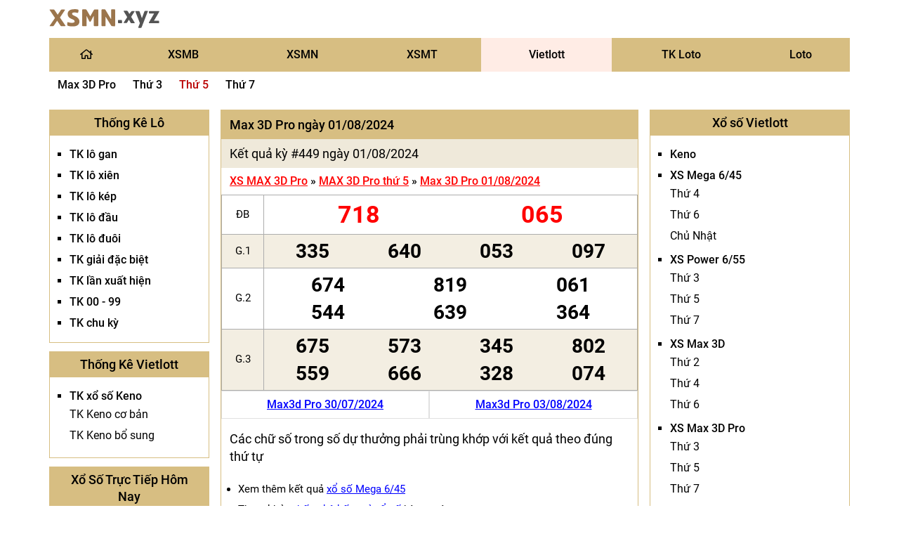

--- FILE ---
content_type: text/html; charset=utf-8
request_url: https://xsmn.xyz/vietlott-max-3d-pro-01-08-2024.html
body_size: 8907
content:
<!DOCTYPE html><html lang=vi><head><meta charset=utf-8><title>Max 3D Pro thứ 4 Ngày 01/08/2024</title><meta name=description content="Max 3D Pro Thứ 4 ngày 01/08/2024 - Kết quả Vietlott Max 3D Pro ngày 01/08/2024 được cập nhật nhanh và chính xác tại Xổ số Lộc Thiên."><meta name=keywords content="max 3d pro 01/08/2024,xs max 3d pro 01/08/2024"><link rel=canonical href=https://xsmn.xyz/vietlott-max-3d-pro-01-08-2024.html><meta name=viewport content="width=device-width, initial-scale=1"><meta name=COPYRIGHT content="Copyright (C) 2022 xsmnxyz"><meta name=RATING content=GENERAL><meta name=revisit-after content="1 days"><meta name=DC.title content="Max 3D Pro thứ 4 Ngày 01/08/2024"><meta name=y_key content=""><meta http-equiv=X-UA-Compatible content="IE=edge"><meta name=robots content=index,follow,noydir,noodp><meta name=author content=xsmnxyz><link rel="shortcut icon" href=/images/favicon.png type=image/x-icon><link rel=manifest href=/manifest.json><link rel=stylesheet href="/css/xsmnxyz.css?v=26012026_16_49"><script>(function(w,d,s,l,i){w[l]=w[l]||[];w[l].push({'gtm.start':new Date().getTime(),event:'gtm.js'});var f=d.getElementsByTagName(s)[0],j=d.createElement(s),dl=l!='dataLayer'?'&l='+l:'';j.async=true;j.src='https://www.googletagmanager.com/gtm.js?id='+i+dl;f.parentNode.insertBefore(j,f);})(window,document,'script','dataLayer','GTM-5B7HM7R');</script><script type=application/ld+json>{"@context":"https://schema.org","@type":"Organization","name":"XSMN.XYZ","alternateName":"xoso","url":"https://xsmn.xyz","logo":"","contactPoint":{"@type":"ContactPoint","telephone":"","contactType":"customer service","areaServed":"VN","availableLanguage":"Vietnamese"}}</script><script type=application/ld+json>{"@context":"http://schema.org","@type":"WebPage","@id":"https://xsmn.xyz/#vietlott-max-3d-pro-01-08-2024","url":"https://xsmn.xyz/vietlott-max-3d-pro-01-08-2024.html","name":"Max 3D Pro thứ 4 Ngày 01/08/2024","description":"Max 3D Pro Thứ 4 ngày 01/08/2024 - Kết quả Vietlott Max 3D Pro ngày 01/08/2024 được cập nhật nhanh và chính xác tại Xổ số Lộc Thiên.","keywords":["max 3d pro 01/08/2024","xs max 3d pro 01/08/2024"],"datePublished":"2024-08-01T00:00:00+07:00","dateModified":"2026-01-26T18:51:44+07:00","creator":{"@type":"Organization","url":"https://xsmn.xyz","name":"XSMN.XYZ"}}</script><script type=application/ld+json>{"@context":"http://schema.org/","@type":"BreadcrumbList","itemListElement":[{"@type":"ListItem","position":1,"item":"https://xsmn.xyz/vietlott.html","name":"Vietlott"},{"@type":"ListItem","position":2,"item":"https://xsmn.xyz/vietlott/max-3d-pro-c152-article.html","name":"Max 3D Pro"},{"@type":"ListItem","position":3,"item":"https://xsmn.xyz/vietlott-max-3d-pro-01-08-2024.html","name":"Max 3D Pro theo ngày"}]}</script><body><noscript><iframe src="https://www.googletagmanager.com/ns.html?id=GTM-5B7HM7R" height=0 width=0 style=display:none;visibility:hidden></iframe></noscript><div class=main-content><header class=header><span class="sidebar-toggle btn-pushbar-3"><i class="fas fa-bars"></i></span> <a title=xsmnxyz.com class=header-logo href="/"><img alt=xsmnxyz.com src=/images/logo.svg></a></header><nav class=nav_header><ul class=menu-leve><li><a title="Trang chủ" href="/"><i class="fas fa-home"></i></a><li><a href=/xo-so-mien-bac.html title=XSMB>XSMB</a><ul><li><a href=/xsmb-thu-2.html title="Thứ 2">Thứ 2</a><li><a href=/xsmb-thu-3.html title="Thứ 3">Thứ 3</a><li><a href=/xsmb-thu-4.html title="Thứ 4">Thứ 4</a><li><a href=/xsmb-thu-5.html title="Thứ 5">Thứ 5</a><li><a href=/xsmb-thu-6.html title="Thứ 6">Thứ 6</a><li><a href=/xsmb-thu-7.html title="Thứ 7">Thứ 7</a><li><a href=/xsmb-chu-nhat-cn.html title="Chủ Nhật">Chủ Nhật</a><li><a href=/xsmb-truc-tiep.html title="Trực tiếp">Trực tiếp</a></ul><li><a href=/xo-so-mien-nam.html title=XSMN>XSMN</a><ul><li><a href=/xsmn-thu-2.html title="Thứ 2">Thứ 2</a><li><a href=/xsmn-thu-3.html title="Thứ 3">Thứ 3</a><li><a href=/xsmn-thu-4.html title="Thứ 4">Thứ 4</a><li><a href=/xsmn-thu-5.html title="Thứ 5">Thứ 5</a><li><a href=/xsmn-thu-6.html title="Thứ 6">Thứ 6</a><li><a href=/xsmn-thu-7.html title="Thứ 7">Thứ 7</a><li><a href=/xsmn-chu-nhat-cn.html title="Chủ Nhật">Chủ Nhật</a><li><a href=/xsmn-truc-tiep.html title="Trực tiếp">Trực tiếp</a></ul><li><a href=/xo-so-mien-trung.html title=XSMT>XSMT</a><ul><li><a href=/xsmt-thu-2.html title="Thứ 2">Thứ 2</a><li><a href=/xsmt-thu-3.html title="Thứ 3">Thứ 3</a><li><a href=/xsmt-thu-4.html title="Thứ 4">Thứ 4</a><li><a href=/xsmt-thu-5.html title="Thứ 5">Thứ 5</a><li><a href=/xsmt-thu-6.html title="Thứ 6">Thứ 6</a><li><a href=/xsmt-thu-7.html title="Thứ 7">Thứ 7</a><li><a href=/xsmt-chu-nhat-cn.html title="Chủ Nhật">Chủ Nhật</a><li><a href=/xsmt-truc-tiep.html title="Trực tiếp">Trực tiếp</a></ul><li><a href=/vietlott.html title=Vietlott class=active>Vietlott</a><ul><li><a href=/vietlott-keno.html title=Keno>Keno</a><li><a href=/vietlott-mega-645.html title="XS Mega 6/45">XS Mega 6/45</a><li><a href=/vietlott-power-655.html title="Power 6/55">Power 6/55</a><li><a href=/vietlott-max-3d.html title="XS Max 3D">XS Max 3D</a><li><a href=/vietlott-max-3d-pro.html title="XS Max 3D Pro">XS Max 3D Pro</a></ul><li><a href=/thong-ke-lo-gan.html title="TK Loto">TK Loto</a><ul><li><a href=/thong-ke-lo-gan.html title="Loto gan">Loto gan</a><li><a href=/thong-ke-lo-xien.html title="Loto xiên">Loto xiên</a><li><a href=/thong-ke-lo-kep.html title="Loto kép">Loto kép</a><li><a href=/thong-ke-dau.html title="TK đầu">TK đầu</a><li><a href=/thong-ke-duoi.html title="TK đuôi">TK đuôi</a><li><a href=/thong-ke-giai-dac-biet.html title="TK giải đặc biệt">TK giải đặc biệt</a><li><a href=/thong-ke-tan-suat.html title="TK lần xuất hiện">TK lần xuất hiện</a><li><a href=/thong-ke-00-99.html title="TK 00-99">TK 00-99</a><li><a href=/thong-ke-chu-ky.html title="TK chu kỳ">TK chu kỳ</a></ul><li><a href=/lo-to-mien-bac.html title=Loto>Loto</a><ul><li><a href=/lo-to-mien-bac.html title="Loto miền Bắc">Loto miền Bắc</a><li><a href=/lo-to-mien-nam.html title="Loto miền Nam">Loto miền Nam</a><li><a href=/lo-to-mien-trung.html title="Loto miền Trung">Loto miền Trung</a></ul></ul><ul class="menu-mobi fix-hiden"><li><a title=XSMB href=/xo-so-mien-bac.html>XSMB</a><li><a title=XSMN href=/xo-so-mien-nam.html>XSMN</a><li><a title=XSMT href=/xo-so-mien-trung.html>XSMT</a><li><a title=Vietlott class=active href=/vietlott.html>Vietlott</a></ul><ul class=menu-sub><li><a title="XS Max 3D" href=/vietlott-max-3d-pro.html>Max 3D Pro</a><li><a title="Thứ 3" href=/vietlott-max-3d-pro-thu-3.html>Thứ 3</a><li><a title="Thứ 5" class=active href=/vietlott-max-3d-pro-thu-5.html>Thứ 5</a><li><a title="Thứ 7" href=/vietlott-max-3d-pro-thu-7.html>Thứ 7</a></ul></nav><aside id=sidebardefault class="sidebar-default sidebar-fixed-left"><span type=button class="sidebar-toggle btn-pushbar-close"><i class="fa fa-arrow-left icon-bacck"></i></span> <nav class=nav-m><div class=menu-list><a title="Trang chủ" class=menu-title2 href="/"><i class="fas fa-home"></i></a></div><div class=menu-list><a href=/xo-so-mien-bac.html title=XSMB class=menu-title2>XSMB</a> <span class=menu-icon></span><div class=menu-content><ul class=ul-nav-list><li><a href=/xsmb-thu-2.html title="Thứ 2">Thứ 2</a><li><a href=/xsmb-thu-3.html title="Thứ 3">Thứ 3</a><li><a href=/xsmb-thu-4.html title="Thứ 4">Thứ 4</a><li><a href=/xsmb-thu-5.html title="Thứ 5">Thứ 5</a><li><a href=/xsmb-thu-6.html title="Thứ 6">Thứ 6</a><li><a href=/xsmb-thu-7.html title="Thứ 7">Thứ 7</a><li><a href=/xsmb-chu-nhat-cn.html title="Chủ Nhật">Chủ Nhật</a><li><a href=/xsmb-truc-tiep.html title="Trực tiếp">Trực tiếp</a></ul></div></div><div class=menu-list><a href=/xo-so-mien-nam.html title=XSMN class=menu-title2>XSMN</a> <span class=menu-icon></span><div class=menu-content><ul class=ul-nav-list><li><a href=/xsmn-thu-2.html title="Thứ 2">Thứ 2</a><li><a href=/xsmn-thu-3.html title="Thứ 3">Thứ 3</a><li><a href=/xsmn-thu-4.html title="Thứ 4">Thứ 4</a><li><a href=/xsmn-thu-5.html title="Thứ 5">Thứ 5</a><li><a href=/xsmn-thu-6.html title="Thứ 6">Thứ 6</a><li><a href=/xsmn-thu-7.html title="Thứ 7">Thứ 7</a><li><a href=/xsmn-chu-nhat-cn.html title="Chủ Nhật">Chủ Nhật</a><li><a href=/xsmn-truc-tiep.html title="Trực tiếp">Trực tiếp</a></ul></div></div><div class=menu-list><a href=/xo-so-mien-trung.html title=XSMT class=menu-title2>XSMT</a> <span class=menu-icon></span><div class=menu-content><ul class=ul-nav-list><li><a href=/xsmt-thu-2.html title="Thứ 2">Thứ 2</a><li><a href=/xsmt-thu-3.html title="Thứ 3">Thứ 3</a><li><a href=/xsmt-thu-4.html title="Thứ 4">Thứ 4</a><li><a href=/xsmt-thu-5.html title="Thứ 5">Thứ 5</a><li><a href=/xsmt-thu-6.html title="Thứ 6">Thứ 6</a><li><a href=/xsmt-thu-7.html title="Thứ 7">Thứ 7</a><li><a href=/xsmt-chu-nhat-cn.html title="Chủ Nhật">Chủ Nhật</a><li><a href=/xsmt-truc-tiep.html title="Trực tiếp">Trực tiếp</a></ul></div></div><div class=menu-list><a href=/vietlott.html title=Vietlott class="menu-title2 active">Vietlott</a> <span class=menu-icon></span><div class=menu-content><ul class=ul-nav-list><li><a href=/vietlott-keno.html title=Keno>Keno</a><li><a href=/vietlott-mega-645.html title="XS Mega 6/45">XS Mega 6/45</a><li><a href=/vietlott-power-655.html title="Power 6/55">Power 6/55</a><li><a href=/vietlott-max-3d.html title="XS Max 3D">XS Max 3D</a><li><a href=/vietlott-max-3d-pro.html title="XS Max 3D Pro">XS Max 3D Pro</a></ul></div></div><div class=menu-list><a href=/thong-ke-lo-gan.html title="TK Loto" class=menu-title2>TK Loto</a> <span class=menu-icon></span><div class=menu-content><ul class=ul-nav-list><li><a href=/thong-ke-lo-gan.html title="Loto gan">Loto gan</a><li><a href=/thong-ke-lo-xien.html title="Loto xiên">Loto xiên</a><li><a href=/thong-ke-lo-kep.html title="Loto kép">Loto kép</a><li><a href=/thong-ke-dau.html title="TK đầu">TK đầu</a><li><a href=/thong-ke-duoi.html title="TK đuôi">TK đuôi</a><li><a href=/thong-ke-giai-dac-biet.html title="TK giải đặc biệt">TK giải đặc biệt</a><li><a href=/thong-ke-tan-suat.html title="TK lần xuất hiện">TK lần xuất hiện</a><li><a href=/thong-ke-00-99.html title="TK 00-99">TK 00-99</a><li><a href=/thong-ke-chu-ky.html title="TK chu kỳ">TK chu kỳ</a></ul></div></div><div class=menu-list><a href=/lo-to-mien-bac.html title=Loto class=menu-title2>Loto</a> <span class=menu-icon></span><div class=menu-content><ul class=ul-nav-list><li><a href=/lo-to-mien-bac.html title="Loto miền Bắc">Loto miền Bắc</a><li><a href=/lo-to-mien-nam.html title="Loto miền Nam">Loto miền Nam</a><li><a href=/lo-to-mien-trung.html title="Loto miền Trung">Loto miền Trung</a></ul></div></div></nav></aside><div class=sidebar-overlay></div><main class=main><aside class="sidebar-left m-hiden"><div class=sidebar><header class=sidebar-header><h3>Thống Kê Lô</h3></header><div class=sidebar-content><ul class=ul-sidebar><li><a title="TK lô gan" href=/thong-ke-lo-gan.html>TK lô gan</a><li><a title="TK lô xiên" href=/thong-ke-lo-xien.html>TK lô xiên</a><li><a title="TK lô kép" href=/thong-ke-lo-kep.html>TK lô kép</a><li><a title="TK lô đầu" href=/thong-ke-dau.html>TK lô đầu</a><li><a title="TK lô đuôi" href=/thong-ke-duoi.html>TK lô đuôi</a><li><a href=/thong-ke-giai-dac-biet.html>TK giải đặc biệt</a><li><a title="TK giải đặc biệt" href=/thong-ke-tan-suat.html>TK lần xuất hiện</a><li><a title="TK 00 - 99" href=/thong-ke-00-99.html>TK 00 - 99</a><li><a title="TK chu kỳ" href=/thong-ke-chu-ky.html>TK chu kỳ</a></ul></div></div><div class=sidebar><header class=sidebar-header><h3>Thống Kê Vietlott</h3></header><div class=sidebar-content><ul class=ul-sidebar><li><a title="TK xổ số Keno" href=/vietlott-keno-tk-co-ban.html>TK xổ số Keno</a><ul class=ul><li><a title="TK Keno cơ bản" href=/vietlott-keno-tk-co-ban.html>TK Keno cơ bản</a><li><a title="TK Keno bổ sung" href=/vietlott-keno-tk-bo-sung.html>TK Keno bổ sung</a></ul></ul></div></div><div class=sidebar><header class=sidebar-header><h3>Xổ Số Trực Tiếp Hôm Nay</h3></header><div class=sidebar-content><ul class=ul-sidebar><li><a title="XSMN ( 16h10 )" href=/xo-so-mien-nam.html>XSMN ( 16h10 )</a><li><a title="XSMT ( 17h15 )" href=/xo-so-mien-trung.html>XSMT ( 17h15 )</a><li><a title="XSMB ( 18h15 )" href=/xo-so-mien-bac.html>XSMB ( 18h15 )</a><ul class=ul><li><a title="xổ số Miền Bắc" href=/xo-so-mien-bac.html>Miền Bắc</a></ul></ul></div></div><div class=sidebar><header class=sidebar-header><h3>Xổ Số Hôm Qua</h3></header><div class=sidebar-content><ul class=ul-sidebar><li><a title="xổ số Miền Bắc" href=/xo-so-mien-bac.html>Miền Bắc</a><li><a title="Xổ số Tiền Giang" href=/xstg-xo-so-tien-giang.html>Tiền Giang</a><li><a title="Xổ số Kiên Giang" href=/xskg-xo-so-kien-giang.html>Kiên Giang</a><li><a title="Xổ số Đà Lạt" href=/xsdl-xo-so-da-lat.html>Đà Lạt</a><li><a title="Xổ số Khánh Hòa" href=/xskh-xo-so-khanh-hoa.html>Khánh Hòa</a><li><a title="Xổ số Kon Tum" href=/xskt-xo-so-kon-tum.html>Kon Tum</a><li><a title="Xổ số Huế" href=/xstth-xo-so-hue.html>Huế</a></ul></div></div><div class=sidebar><header class=sidebar-header><h3>KQXS theo tỉnh</h3></header><div class=sidebar-content><div class="menu-list no-boder"><a title="Miền Bắc" class="menu-title no-boder" href=/xo-so-mien-bac.html>Miền Bắc</a></div><div class="menu-list no-boder"><a title="Miền Trung" class="menu-title no-boder" href=/xo-so-mien-trung.html>Miền Trung</a> <span class=menu-icon></span><div class=menu-content><ul class="ul ul-level2"><li><a title="Xổ số Huế" href=/xstth-xo-so-hue.html>Huế</a><li><a title="Xổ số Phú Yên" href=/xspy-xo-so-phu-yen.html>Phú Yên</a><li><a title="Xổ số Đắk Lắk" href=/xsdlk-xo-so-dak-lak.html>Đắk Lắk</a><li><a title="Xổ số Quảng Nam" href=/xsqna-xo-so-quang-nam.html>Quảng Nam</a><li><a title="Xổ số Khánh Hòa" href=/xskh-xo-so-khanh-hoa.html>Khánh Hòa</a><li><a title="Xổ số Đà Nẵng" href=/xsdna-xo-so-da-nang.html>Đà Nẵng</a><li><a title="Xổ số Bình Định" href=/xsbdi-xo-so-binh-dinh.html>Bình Định</a><li><a title="Xổ số Quảng Bình" href=/xsqb-xo-so-quang-binh.html>Quảng Bình</a><li><a title="Xổ số Quảng Trị" href=/xsqt-xo-so-quang-tri.html>Quảng Trị</a><li><a title="Xổ số Ninh Thuận" href=/xsnt-xo-so-ninh-thuan.html>Ninh Thuận</a><li><a title="Xổ số Gia Lai" href=/xsgl-xo-so-gia-lai.html>Gia Lai</a><li><a title="Xổ số Quảng Ngãi" href=/xsqng-xo-so-quang-ngai.html>Quảng Ngãi</a><li><a title="Xổ số Đắk Nông" href=/xsdno-xo-so-dak-nong.html>Đắk Nông</a><li><a title="Xổ số Kon Tum" href=/xskt-xo-so-kon-tum.html>Kon Tum</a></ul></div></div><div class="menu-list no-boder"><a title="Miền Nam" class="menu-title no-boder" href=/xo-so-mien-nam.html>Miền Nam</a> <span class=menu-icon></span><div class=menu-content><ul class="ul ul-level2"><li><a title="Xổ số Vũng Tàu" href=/xsvt-xo-so-vung-tau.html>Vũng Tàu</a><li><a title="Xổ số Cần Thơ" href=/xsct-xo-so-can-tho.html>Cần Thơ</a><li><a title="Xổ số Đồng Tháp" href=/xsdt-xo-so-dong-thap.html>Đồng Tháp</a><li><a title="Xổ số TPHCM" href=/xstphcm-xo-so-ho-chi-minh.html>TPHCM</a><li><a title="Xổ số Cà Mau" href=/xscm-xo-so-ca-mau.html>Cà Mau</a><li><a title="Xổ số Bến Tre" href=/xsbtr-xo-so-ben-tre.html>Bến Tre</a><li><a title="Xổ số Bạc Liêu" href=/xsbl-xo-so-bac-lieu.html>Bạc Liêu</a><li><a title="Xổ số Sóc Trăng" href=/xsst-xo-so-soc-trang.html>Sóc Trăng</a><li><a title="Xổ số Đồng Nai" href=/xsdn-xo-so-dong-nai.html>Đồng Nai</a><li><a title="Xổ số An Giang" href=/xsag-xo-so-an-giang.html>An Giang</a><li><a title="Xổ số Tây Ninh" href=/xstn-xo-so-tay-ninh.html>Tây Ninh</a><li><a title="Xổ số Bình Thuận" href=/xsbth-xo-so-binh-thuan.html>Bình Thuận</a><li><a title="Xổ số Vĩnh Long" href=/xsvl-xo-so-vinh-long.html>Vĩnh Long</a><li><a title="Xổ số Bình Dương" href=/xsbd-xo-so-binh-duong.html>Bình Dương</a><li><a title="Xổ số Trà Vinh" href=/xstv-xo-so-tra-vinh.html>Trà Vinh</a><li><a title="Xổ số Long An" href=/xsla-xo-so-long-an.html>Long An</a><li><a title="Xổ số Bình Phước" href=/xsbp-xo-so-binh-phuoc.html>Bình Phước</a><li><a title="Xổ số Hậu Giang" href=/xshg-xo-so-hau-giang.html>Hậu Giang</a><li><a title="Xổ số Kiên Giang" href=/xskg-xo-so-kien-giang.html>Kiên Giang</a><li><a title="Xổ số Tiền Giang" href=/xstg-xo-so-tien-giang.html>Tiền Giang</a><li><a title="Xổ số Đà Lạt" href=/xsdl-xo-so-da-lat.html>Đà Lạt</a></ul></div></div></div></div></aside><div class=content-center><section class=section><header class=section-header-2><h1 class=heading>Max 3D Pro ngày 01/08/2024</h1></header><div class=section-content><div class=block><div class="text-max3d bg-ligh">Kết quả kỳ #449 ngày 01/08/2024</div></div><div class=block><div class=pad-0-12><h2 class=crumb-link><a title="XS MAX 3D Pro" href=/vietlott-max-3d-pro.html>XS MAX 3D Pro</a> <span>»</span> <a title="Max 3D Pro thứ 5" href=/vietlott-max-3d-pro-thu-5.html>MAX 3D Pro thứ 5</a> <span>»</span> <a title="Max 3D Pro 01/08/2024" href=/vietlott-max-3d-pro-01-08-2024.html>Max 3D Pro 01/08/2024</a></h2></div></div><div class=block><table class="table table-bordered table-striped text-center"><tbody><tr><td class=col-prize>ĐB<td class=col-number><p class="number column-2 font-mb40 color-red">718<p class="number column-2 font-mb40 color-red">065<tr><td>G.1<td><p class="number column-4">335<p class="number column-4">640<p class="number column-4">053<p class="number column-4">097<tr><td>G.2<td><p class="number column-3">674<p class="number column-3">819<p class="number column-3">061<p class="number column-3">544<p class="number column-3">639<p class="number column-3">364<tr><td>G.3<td><p class="number column-4">675<p class="number column-4">573<p class="number column-4">345<p class="number column-4">802<p class="number column-4">559<p class="number column-4">666<p class="number column-4">328<p class="number column-4">074</table><div class=block><ul class=ul-table><li><a title="Max3d Pro 30/07/2024" class="color-green underline" href=/vietlott-max-3d-pro-30-07-2024.html>Max3d Pro 30/07/2024</a><li><a title="Max3d Pro 03/08/2024" class="color-green underline" href=/vietlott-max-3d-pro-03-08-2024.html>Max3d Pro 03/08/2024</a></ul></div></div><div class=text-max3d>Các chữ số trong số dự thưởng phải trùng khớp với kết quả theo đúng thứ tự</div><div class=block><div class=pad12><ul class=link-statistic><li>Xem thêm kết quả <a title="xổ số Mega 6/45" href=/vietlott-mega-645.html>xổ số Mega 6/45</a><li>Tham khảo <a href=/thong-ke-xo-so.html title="thống kê kết quả xổ số">thống kê kết quả xổ số</a> hàng ngày</ul></div></div></div></section><section class=section><header class=section-header><h2 class=heading>Thông Tin Về Kết Quả Xổ Số Điện Toán Max 3D Pro</h2></header><div class=section-content><div class=the-article-body><p><strong>1. Cơ cấu và giá trị giải thưởng cho cách chơi hai bộ 3 số cơ bản</strong><p>a) Gồm 8 hạng giải và được quay số mở thưởng 20 lần trong mỗi kỳ quay số mở thưởng để chọn ra 20 bộ số trúng giải, cụ thể như sau:<p>- Bộ số Giải Đặc biệt: Quay số mở thưởng 02 lần chọn ra 2 bộ ba số, mỗi bộ ba số có 3 số.<p>- Bộ số Giải Nhất: Quay số mở thưởng 04 lần chọn ra 4 bộ ba số, mỗi bộ ba số có 3 số.<p>- Bộ số Giải Nhì: Quay số mở thưởng 06 lần chọn ra 6 bộ ba số, mỗi bộ ba số có 3 chữ số.<p>- Bộ số Giải Ba: Quay số mở thưởng 08 lần chọn ra 8 bộ ba số, mỗi bộ ba số có 3 chữ số.<p>b) Cơ cấu giải thưởng tương ứng với giá trị một (01) lần tham gia dự thưởng mệnh giá 10.000 đồng cụ thể như sau:<table class="table table-bordered text-center"><tbody><tr class=bgf1f1f1><th class=th-col-25>Giải thưởng<th class=th-col-50>Kết quả<th class=th-col-25>Giá trị giải thưởng (VNĐ)<tr><td class=text-center>Giải Đặc Biệt<td>Trùng hai bộ ba số quay thưởng giải Đặc biệt theo đúng thứ tự quay<td class=text-right>2 tỷ<tr><td class=text-center>Giải Phụ Đặc Biệt<td>Trùng hai bộ ba số quay thưởng giải Đặc biệt ngược thứ tự quay<td class=text-right>400 triệu<tr><td class=text-center>Giải Nhất<td>Trùng bất kỳ 2 trong 4 bộ ba số quay thưởng giải Nhất<td class=text-right>30 triệu<tr><td class=text-center>Giải Nhì<td>Trùng bất kỳ 2 trong 6 bộ ba số quay thưởng giải Nhì<td class=text-right>10 triệu<tr><td class=text-center>Giải Ba<td>Trùng bất kỳ 2 trong 8 bộ ba số quay thưởng giải Ba<td class=text-right>4 triệu<tr><td class=text-center>Giải Tư<td>Trùng bất kỳ 2 bộ ba số quay thưởng của giải Đặc biệt, Nhất, Nhì hoặc Ba<td class=text-right>1 triệu<tr><td class=text-center>Giải Năm<td>Trùng 1 bộ ba số quay thưởng giải Đặc biệt bất kỳ<td class=text-right>100 ngàn<tr><td class=text-center>Giải Sáu<td>Trùng 1 bộ ba số quay thưởng giải Nhất, Nhì hoặc Ba bất kỳ<td class=text-right>40 ngàn</table><p>- Cơ cấu giải thưởng này áp dụng với vé dự thưởng gồm hai bộ ba số khác nhau. Nếu người tham gia dự thưởng chọn hai bộ ba số giống nhau, giá trị giải thưởng sẽ cao gấp hai lần giá trị nêu ở bảng trên cho các hạng giải thưởng từ giải Nhất đến giải Sáu, bằng tổng giá trị giải Đặc biệt và giải phụ Đặc biệt cho hạng giải Đặc biệt/phụ Đặc biệt.<p>- Trường hợp người tham gia dự thưởng có kết hợp hai bộ ba số tham gia dự thưởng trúng nhiều giải thưởng, người tham gia dự thưởng được lĩnh thưởng bằng tổng số giải thưởng.<p>- Giá trị lĩnh thưởng được tính theo số lần tham gia dự thưởng của bộ số trúng thưởng (01 lần tham gia dự thưởng mệnh giá 10.000 đồng) nhân với giá trị giải thưởng tương ứng với 01 lần tham gia dự thưởng.<p><strong>2. Cơ cấu và giá trị giải thưởng cho cách chơi nhiều bộ số</strong><p>a) Chơi bao bộ ba số:<p>- Người tham gia dự thưởng lựa chọn 3 số trong tập hợp các số từ 0 đến 9. Sau đó, hệ thống phần mềm sẽ giúp người chơi tạo ra tất cả các kết hợp có 3 số trong các số mà người chơi đã chọn để tạo thành các bộ ba số đầu để kết hợp tham gia dự thưởng.<p>- Người tham gia dự thưởng lựa chọn 3 số trong tập hợp các số từ 0 đến 9. Sau đó, hệ thống phần mềm sẽ giúp người chơi tạo ra tất cả các kết hợp có 3 số trong các số mà người chơi đã chọn để tạo thành các bộ ba số sau để kết hợp tham gia dự thưởng.<p>So sánh kết hợp hai bộ ba số trên vé với kết quả quay số mở thưởng để xác định giải thưởng.<table class="table table-bordered text-center"><tbody><tr class=bgf1f1f1><th class=th-col4>Cách chọn số cho bộ 3 số đầu<th class=th-col4>Cách chọn số cho bộ 3 số sau<th class=th-col4>Tổng số cách kết hợp hai bộ ba số để tham gia dự thưởng<th class=th-col4>Tổng giá trị tham gia dự thưởng<tr><td>Chọn 3 số khác nhau (ví dụ: 123)<td>Chọn 3 số khác nhau (ví dụ: 123)<td class=text-center>36<td class=text-right>360.000 đồng<tr><td>Chọn 3 số khác nhau (ví dụ: 123)<td>Chọn 2 số giống nhau (ví dụ: 112)<td class=text-center>18<td class=text-right>180.000 đồng<tr><td>Chọn 2 số giống nhau (ví dụ: 112)<td>Chọn 3 số khác nhau (ví dụ: 123)<td class=text-center>18<td class=text-right>180.000 đồng<tr><td>Chọn 2 số giống nhau (ví dụ: 112)<td>Chọn 2 số giống nhau (ví dụ: 112)<td class=text-center>09<td class=text-right>90.000 đồng<tr><td>Chọn 3 số giống nhau (ví dụ: 111)<td>Chọn 3 số khác nhau (ví dụ: 123)<td class=text-center>06<td class=text-right>60.000 đồng<tr><td>Chọn 3 số khác nhau (ví dụ: 123)<td>Chọn 3 số giống nhau (ví dụ: 111)<td class=text-center>06<td class=text-right>60.000 đồng<tr><td>Chọn 3 số giống nhau (ví dụ: 111)<td>Chọn 2 số giống nhau (ví dụ: 112)<td class=text-center>03<td class=text-right>30.000 đồng<tr><td>Chọn 2 số giống nhau (ví dụ: 112)<td>Chọn 3 số giống nhau (ví dụ: 111)<td class=text-center>03<td class=text-right>30.000 đồng</table><p>b) Chơi bao nhiều bộ ba số:<p>Người tham gia dự thưởng lựa chọn từ 3 đến 20 bộ ba số. Mỗi số trong bộ ba số được chọn trong tập hợp các số từ 0 đến 9. Sau đó, hệ thống phần mềm sẽ giúp người chơi tạo ra tất cả các kết hợp 2 bộ ba số trong các bộ ba số mà người chơi đã chọn để tham gia dự thưởng. So sánh các kết hợp hai bộ ba số với kết quả quay số mở thưởng để xác định giải thưởng.<table class="table table-bordered text-center"><tbody><tr class=bgf1f1f1><th class=th-col3>Số lượng các bộ ba số được chọn<th class=th-col3>Tổng số cách kết hợp hai bộ ba số để tham gia dự thưởng<th class=th-col3>Tổng giá trị tham gia dự thưởng<tr><td class=text-center>3 bộ ba số<td class=text-center>06<td class=text-right>60.000 đồng<tr><td class=text-center>4 bộ ba số<td class=text-center>12<td class=text-right>120.000 đồng<tr><td class=text-center>5 bộ ba số<td class=text-center>20<td class=text-right>200.000 đồng<tr><td class=text-center>6 bộ ba số<td class=text-center>30<td class=text-right>300.000 đồng<tr><td class=text-center>7 bộ ba số<td class=text-center>42<td class=text-right>420.000 đồng<tr><td class=text-center>8 bộ ba số<td class=text-center>56<td class=text-right>560.000 đồng<tr><td class=text-center>9 bộ ba số<td class=text-center>72<td class=text-right>720.000 đồng<tr><td class=text-center>10 bộ ba số<td class=text-center>90<td class=text-right>900.000 đồng<tr><td class=text-center>11 bộ ba số<td class=text-center>110<td class=text-right>1.100.000 đồng<tr><td class=text-center>12 bộ ba số<td class=text-center>132<td class=text-right>1.320.000 đồng<tr><td class=text-center>13 bộ ba số<td class=text-center>156<td class=text-right>1.560.000 đồng<tr><td class=text-center>14 bộ ba số<td class=text-center>182<td class=text-right>1.820.000 đồng<tr><td class=text-center>15 bộ ba số<td class=text-center>210<td class=text-right>2.100.000 đồng<tr><td class=text-center>16 bộ ba số<td class=text-center>240<td class=text-right>2.400.000 đồng<tr><td class=text-center>17 bộ ba số<td class=text-center>272<td class=text-right>2.720.000 đồng<tr><td class=text-center>18 bộ ba số<td class=text-center>306<td class=text-right>3.060.000 đồng<tr><td class=text-center>19 bộ ba số<td class=text-center>342<td class=text-right>3.420.000 đồng<tr><td class=text-center>20 bộ ba số<td class=text-center>380<td class=text-right>3.800.000 đồng</table><p>c) Giá trị cho một (01) lần tham gia dự thưởng của người tham gia dự thưởng là 10.000 đồng (mười nghìn đồng). Trường hợp người tham gia dự thưởng chọn một kết hợp hai bộ ba số để tham gia dự thưởng nhiều lần trong cùng một (01) kỳ quay số mở thưởng và/hoặc tham gia dự thưởng nhiều lần trong nhiều kỳ quay số mở thưởng và/hoặc chọn nhiều kết hợp hai bộ ba số để tham gia dự thưởng thì tổng giá trị tham gia dự thưởng là bội số của 10.000 đồng.</div></div></section></div><aside class="sidebar-right m-hiden"><div class=sidebar><header class=sidebar-header><h3>Xổ số Vietlott</h3></header><div class=sidebar-content><ul class=ul-sidebar><li><a title=Keno href=/vietlott-keno.html>Keno</a><li><a title="XS Mega 6/45" href=/vietlott-mega-645.html>XS Mega 6/45</a><ul class=ul><li><a title="Điện toán Mega 6/45 Thứ 4" href=/vietlott-mega-645-thu-4.html>Thứ 4</a><li><a title="Điện toán Mega 6/45 Thứ 6" href=/vietlott-mega-645-thu-6.html>Thứ 6</a><li><a title="Điện toán Mega 6/45 Chủ Nhật" href=/vietlott-mega-645-chu-nhat.html>Chủ Nhật</a></ul><li><a title="XS Power 6/55" href=/vietlott-power-655.html>XS Power 6/55</a><ul class=ul><li><a title="Điện toán Power 6/55 Thứ 3" href=/vietlott-power-655-thu-3.html>Thứ 3</a><li><a title="Điện toán Power 6/55 Thứ 5" href=/vietlott-power-655-thu-5.html>Thứ 5</a><li><a title="Điện toán Power 6/55 Thứ 7" href=/vietlott-power-655-thu-7.html>Thứ 7</a></ul><li><a title="XS Max 3D" href=/vietlott-max-3d.html>XS Max 3D</a><ul class=ul><li><a title="Điện toán Max 3D Thứ 2" href=/vietlott-max-3d-thu-2.html>Thứ 2</a><li><a title="Điện toán Max 3D Thứ 4" href=/vietlott-max-3d-thu-4.html>Thứ 4</a><li><a title="Điện toán Max 3D Thứ 6" href=/vietlott-max-3d-thu-6.html>Thứ 6</a></ul><li><a title="XS Max 3D Pro" href=/vietlott-max-3d-pro.html>XS Max 3D Pro</a><ul class=ul><li><a title="Điện toán Max 3D Pro Thứ 3" href=/vietlott-max-3d-pro-thu-3.html>Thứ 3</a><li><a title="Điện toán Max 3D Pro Thứ 5" href=/vietlott-max-3d-pro-thu-5.html>Thứ 5</a><li><a title="Điện toán Max 3D Pro Thứ 7" href=/vietlott-max-3d-pro-thu-7.html>Thứ 7</a></ul><li><a title="XS Điện toán 6x36" href=/xo-so-dien-toan-6x36.html>XS Điện toán 6x36</a><li><a title="XS Điện toán 123" href=/xo-so-dien-toan-123.html>XS Điện toán 123</a><li><a title="XS Điện tài 4" href=/xo-so-dien-toan-than-tai.html>XS Thần tài 4</a></ul></div></div><div class=sidebar><header class=sidebar-header><h3>Dò Vé Số</h3></header><div class=sidebar-content><form><div class="form-group item-grid2"><div class=item><label class=label-block>Chọn ngày:</label> <input class="input full" type=text id=txtDatetimeRight value=01-01-0001 onchange=xoso.getTinhtheoNgay(this.value)></div><div class=item><label class=label-block>Chọn tỉnh:</label> <select class="select full" id=ddLotteriesRight><option value=0>Miền Bắc</select></div></div><div class="form-group item-grid2"><div class=item><input class="input full" name=number type=text placeholder="Nhập dãy số" id=txtLotoRight></div><div class=item><span class="btn btn-default full btnSearch">Kết quả</span></div></div><div class=form-group>(Có thể nhập tối thiểu 2 số, tối đa 17 số )</div></form></div></div></aside></main><footer class=footer><div class=link-footer><ul class="ul ul-nav-footer"><li><h3 class=text-black-bold>Kết Quả Xổ Số</h3><ul><li><a href=/xo-so-mien-nam.html title="XS miền Nam">XS miền Nam</a><li><a href=/xo-so-mien-bac.html title="XS miền Bắc">XS miền Bắc</a><li><a href=/xo-so-mien-trung.html title="XS Miền Trung">XS Miền Trung</a><li><a href=/vietlott-mega-645.html title="XS Mega 6/45">XS Mega 6/45</a><li><a href=/vietlott-power-655.html title="XS Power 6/55">XS Power 6/55</a><li><a href=/vietlott-max-3d-pro.html title="XS Max 3D Pro">XS Max 3D Pro</a><li><a href=/vietlott-keno.html title="XS Keno">XS Keno</a></ul></ul><ul class="ul ul-nav-footer"><li><h3 class=text-black-bold>Thống Kê Loto</h3><ul><li><a href=/thong-ke-lo-gan.html title="TK loto gan">TK loto gan</a><li><a href=/thong-ke-lo-xien.html title="TK loto xiên">TK loto xiên</a><li><a href=/thong-ke-lo-kep.html title="TK loto kép">TK loto kép</a><li><a href=/thong-ke-dau.html title="TK đầu">TK đầu</a><li><a href=/thong-ke-duoi.html title="TK đuôi">TK đuôi</a></ul></ul><ul class="ul ul-nav-footer" style=padding-top:40px><li><ul><li><a href=/thong-ke-giai-dac-biet.html title="TK giải đặc biệt">TK giải đặc biệt</a><li><a href=/thong-ke-tan-suat.html title="TK lần xuất hiện">TK lần xuất hiện</a><li><a href=/thong-ke-00-99.html title="TK 00 - 99">TK 00 - 99</a><li><a href=/thong-ke-chu-ky.html title="TK chu kỳ">TK chu kỳ</a></ul></ul></div><div class=copy-right><p><strong>Copyright © Since 2022 - xsmn.xyz,Tất cả quyền được bảo lưu</strong></div></footer></div><script src="/js/xsmnxyz.js?v=26012026_16_49"></script><script>var liveServerIp='live.icsoft.vn';</script><script async src="https://www.googletagmanager.com/gtag/js?id=G-WV7YSJHPK7"></script><script>window.dataLayer=window.dataLayer||[];function gtag(){dataLayer.push(arguments);}
gtag('js',new Date());gtag('config','G-WV7YSJHPK7');</script><script>var orderedMN=["29,30,31","13,14,15","10,16,17","19,18,11","20,21,22","23,24,25","26,14,27,28"];var orderedMT=["45,36,32","32,33","34,35","36,37","38,39,40","41,42","43,37,44"];</script>

--- FILE ---
content_type: text/css
request_url: https://xsmn.xyz/css/xsmnxyz.css?v=26012026_16_49
body_size: 58218
content:
.fa, .fab, .fad, .fal, .far, .fas {
    -moz-osx-font-smoothing: grayscale;
    -webkit-font-smoothing: antialiased;
    display: inline-block;
    font-style: normal;
    font-variant: normal;
    text-rendering: auto;
    line-height: 1
}

.fa-lg {
    font-size: 1.33333em;
    line-height: .75em;
    vertical-align: -.0667em
}

.fa-xs {
    font-size: .75em
}

.fa-sm {
    font-size: .875em
}

.fa-1x {
    font-size: 1em
}

.fa-2x {
    font-size: 2em
}

.fa-3x {
    font-size: 3em
}

.fa-4x {
    font-size: 4em
}

.fa-5x {
    font-size: 5em
}

.fa-6x {
    font-size: 6em
}

.fa-7x {
    font-size: 7em
}

.fa-8x {
    font-size: 8em
}

.fa-9x {
    font-size: 9em
}

.fa-10x {
    font-size: 10em
}

.fa-fw {
    text-align: center;
    width: 1.25em
}

.fa-ul {
    list-style-type: none;
    margin-left: 2.5em;
    padding-left: 0
}

    .fa-ul > li {
        position: relative
    }

.fa-li {
    left: -2em;
    position: absolute;
    text-align: center;
    width: 2em;
    line-height: inherit
}

.fa-border {
    border: .08em solid #eee;
    border-radius: .1em;
    padding: .2em .25em .15em
}

.fa-pull-left {
    float: left
}

.fa-pull-right {
    float: right
}

.fa.fa-pull-left, .fab.fa-pull-left, .fal.fa-pull-left, .far.fa-pull-left, .fas.fa-pull-left {
    margin-right: .3em
}

.fa.fa-pull-right, .fab.fa-pull-right, .fal.fa-pull-right, .far.fa-pull-right, .fas.fa-pull-right {
    margin-left: .3em
}

.fa-spin {
    -webkit-animation: fa-spin 2s linear infinite;
    animation: fa-spin 2s linear infinite
}

.fa-pulse {
    -webkit-animation: fa-spin 1s steps(8) infinite;
    animation: fa-spin 1s steps(8) infinite
}

@-webkit-keyframes fa-spin {
    0% {
        -webkit-transform: rotate(0deg);
        transform: rotate(0deg)
    }

    to {
        -webkit-transform: rotate(1turn);
        transform: rotate(1turn)
    }
}

@keyframes fa-spin {
    0% {
        -webkit-transform: rotate(0deg);
        transform: rotate(0deg)
    }

    to {
        -webkit-transform: rotate(1turn);
        transform: rotate(1turn)
    }
}

.fa-rotate-90 {
    -ms-filter: "progid:DXImageTransform.Microsoft.BasicImage(rotation=1)";
    -webkit-transform: rotate(90deg);
    transform: rotate(90deg)
}

.fa-rotate-180 {
    -ms-filter: "progid:DXImageTransform.Microsoft.BasicImage(rotation=2)";
    -webkit-transform: rotate(180deg);
    transform: rotate(180deg)
}

.fa-rotate-270 {
    -ms-filter: "progid:DXImageTransform.Microsoft.BasicImage(rotation=3)";
    -webkit-transform: rotate(270deg);
    transform: rotate(270deg)
}

.fa-flip-horizontal {
    -ms-filter: "progid:DXImageTransform.Microsoft.BasicImage(rotation=0, mirror=1)";
    -webkit-transform: scaleX(-1);
    transform: scaleX(-1)
}

.fa-flip-vertical {
    -webkit-transform: scaleY(-1);
    transform: scaleY(-1)
}

.fa-flip-both, .fa-flip-horizontal.fa-flip-vertical, .fa-flip-vertical {
    -ms-filter: "progid:DXImageTransform.Microsoft.BasicImage(rotation=2, mirror=1)"
}

.fa-flip-both, .fa-flip-horizontal.fa-flip-vertical {
    -webkit-transform: scale(-1);
    transform: scale(-1)
}

:root .fa-flip-both, :root .fa-flip-horizontal, :root .fa-flip-vertical, :root .fa-rotate-90, :root .fa-rotate-180, :root .fa-rotate-270 {
    -webkit-filter: none;
    filter: none
}

.fa-stack {
    display: inline-block;
    height: 2em;
    line-height: 2em;
    position: relative;
    vertical-align: middle;
    width: 2.5em
}

.fa-stack-1x, .fa-stack-2x {
    left: 0;
    position: absolute;
    text-align: center;
    width: 100%
}

.fa-stack-1x {
    line-height: inherit
}

.fa-stack-2x {
    font-size: 2em
}

.fa-inverse {
    color: #fff
}

.fa-500px:before {
    content: "\f26e"
}

.fa-abacus:before {
    content: "\f640"
}

.fa-accessible-icon:before {
    content: "\f368"
}

.fa-accusoft:before {
    content: "\f369"
}

.fa-acorn:before {
    content: "\f6ae"
}

.fa-acquisitions-incorporated:before {
    content: "\f6af"
}

.fa-ad:before {
    content: "\f641"
}

.fa-address-book:before {
    content: "\f2b9"
}

.fa-address-card:before {
    content: "\f2bb"
}

.fa-adjust:before {
    content: "\f042"
}

.fa-adn:before {
    content: "\f170"
}

.fa-adobe:before {
    content: "\f778"
}

.fa-adversal:before {
    content: "\f36a"
}

.fa-affiliatetheme:before {
    content: "\f36b"
}

.fa-air-conditioner:before {
    content: "\f8f4"
}

.fa-air-freshener:before {
    content: "\f5d0"
}

.fa-airbnb:before {
    content: "\f834"
}

.fa-alarm-clock:before {
    content: "\f34e"
}

.fa-alarm-exclamation:before {
    content: "\f843"
}

.fa-alarm-plus:before {
    content: "\f844"
}

.fa-alarm-snooze:before {
    content: "\f845"
}

.fa-album:before {
    content: "\f89f"
}

.fa-album-collection:before {
    content: "\f8a0"
}

.fa-algolia:before {
    content: "\f36c"
}

.fa-alicorn:before {
    content: "\f6b0"
}

.fa-alien:before {
    content: "\f8f5"
}

.fa-alien-monster:before {
    content: "\f8f6"
}

.fa-align-center:before {
    content: "\f037"
}

.fa-align-justify:before {
    content: "\f039"
}

.fa-align-left:before {
    content: "\f036"
}

.fa-align-right:before {
    content: "\f038"
}

.fa-align-slash:before {
    content: "\f846"
}

.fa-alipay:before {
    content: "\f642"
}

.fa-allergies:before {
    content: "\f461"
}

.fa-amazon:before {
    content: "\f270"
}

.fa-amazon-pay:before {
    content: "\f42c"
}

.fa-ambulance:before {
    content: "\f0f9"
}

.fa-american-sign-language-interpreting:before {
    content: "\f2a3"
}

.fa-amilia:before {
    content: "\f36d"
}

.fa-amp-guitar:before {
    content: "\f8a1"
}

.fa-analytics:before {
    content: "\f643"
}

.fa-anchor:before {
    content: "\f13d"
}

.fa-android:before {
    content: "\f17b"
}

.fa-angel:before {
    content: "\f779"
}

.fa-angellist:before {
    content: "\f209"
}

.fa-angle-double-down:before {
    content: "\f103"
}

.fa-angle-double-left:before {
    content: "\f100"
}

.fa-angle-double-right:before {
    content: "\f101"
}

.fa-angle-double-up:before {
    content: "\f102"
}

.fa-angle-down:before {
    content: "\f107"
}

.fa-angle-left:before {
    content: "\f104"
}

.fa-angle-right:before {
    content: "\f105"
}

.fa-angle-up:before {
    content: "\f106"
}

.fa-angry:before {
    content: "\f556"
}

.fa-angrycreative:before {
    content: "\f36e"
}

.fa-angular:before {
    content: "\f420"
}

.fa-ankh:before {
    content: "\f644"
}

.fa-app-store:before {
    content: "\f36f"
}

.fa-app-store-ios:before {
    content: "\f370"
}

.fa-apper:before {
    content: "\f371"
}

.fa-apple:before {
    content: "\f179"
}

.fa-apple-alt:before {
    content: "\f5d1"
}

.fa-apple-crate:before {
    content: "\f6b1"
}

.fa-apple-pay:before {
    content: "\f415"
}

.fa-archive:before {
    content: "\f187"
}

.fa-archway:before {
    content: "\f557"
}

.fa-arrow-alt-circle-down:before {
    content: "\f358"
}

.fa-arrow-alt-circle-left:before {
    content: "\f359"
}

.fa-arrow-alt-circle-right:before {
    content: "\f35a"
}

.fa-arrow-alt-circle-up:before {
    content: "\f35b"
}

.fa-arrow-alt-down:before {
    content: "\f354"
}

.fa-arrow-alt-from-bottom:before {
    content: "\f346"
}

.fa-arrow-alt-from-left:before {
    content: "\f347"
}

.fa-arrow-alt-from-right:before {
    content: "\f348"
}

.fa-arrow-alt-from-top:before {
    content: "\f349"
}

.fa-arrow-alt-left:before {
    content: "\f355"
}

.fa-arrow-alt-right:before {
    content: "\f356"
}

.fa-arrow-alt-square-down:before {
    content: "\f350"
}

.fa-arrow-alt-square-left:before {
    content: "\f351"
}

.fa-arrow-alt-square-right:before {
    content: "\f352"
}

.fa-arrow-alt-square-up:before {
    content: "\f353"
}

.fa-arrow-alt-to-bottom:before {
    content: "\f34a"
}

.fa-arrow-alt-to-left:before {
    content: "\f34b"
}

.fa-arrow-alt-to-right:before {
    content: "\f34c"
}

.fa-arrow-alt-to-top:before {
    content: "\f34d"
}

.fa-arrow-alt-up:before {
    content: "\f357"
}

.fa-arrow-circle-down:before {
    content: "\f0ab"
}

.fa-arrow-circle-left:before {
    content: "\f0a8"
}

.fa-arrow-circle-right:before {
    content: "\f0a9"
}

.fa-arrow-circle-up:before {
    content: "\f0aa"
}

.fa-arrow-down:before {
    content: "\f063"
}

.fa-arrow-from-bottom:before {
    content: "\f342"
}

.fa-arrow-from-left:before {
    content: "\f343"
}

.fa-arrow-from-right:before {
    content: "\f344"
}

.fa-arrow-from-top:before {
    content: "\f345"
}

.fa-arrow-left:before {
    content: "\f060"
}

.fa-arrow-right:before {
    content: "\f061"
}

.fa-arrow-square-down:before {
    content: "\f339"
}

.fa-arrow-square-left:before {
    content: "\f33a"
}

.fa-arrow-square-right:before {
    content: "\f33b"
}

.fa-arrow-square-up:before {
    content: "\f33c"
}

.fa-arrow-to-bottom:before {
    content: "\f33d"
}

.fa-arrow-to-left:before {
    content: "\f33e"
}

.fa-arrow-to-right:before {
    content: "\f340"
}

.fa-arrow-to-top:before {
    content: "\f341"
}

.fa-arrow-up:before {
    content: "\f062"
}

.fa-arrows:before {
    content: "\f047"
}

.fa-arrows-alt:before {
    content: "\f0b2"
}

.fa-arrows-alt-h:before {
    content: "\f337"
}

.fa-arrows-alt-v:before {
    content: "\f338"
}

.fa-arrows-h:before {
    content: "\f07e"
}

.fa-arrows-v:before {
    content: "\f07d"
}

.fa-artstation:before {
    content: "\f77a"
}

.fa-assistive-listening-systems:before {
    content: "\f2a2"
}

.fa-asterisk:before {
    content: "\f069"
}

.fa-asymmetrik:before {
    content: "\f372"
}

.fa-at:before {
    content: "\f1fa"
}

.fa-atlas:before {
    content: "\f558"
}

.fa-atlassian:before {
    content: "\f77b"
}

.fa-atom:before {
    content: "\f5d2"
}

.fa-atom-alt:before {
    content: "\f5d3"
}

.fa-audible:before {
    content: "\f373"
}

.fa-audio-description:before {
    content: "\f29e"
}

.fa-autoprefixer:before {
    content: "\f41c"
}

.fa-avianex:before {
    content: "\f374"
}

.fa-aviato:before {
    content: "\f421"
}

.fa-award:before {
    content: "\f559"
}

.fa-aws:before {
    content: "\f375"
}

.fa-axe:before {
    content: "\f6b2"
}

.fa-axe-battle:before {
    content: "\f6b3"
}

.fa-baby:before {
    content: "\f77c"
}

.fa-baby-carriage:before {
    content: "\f77d"
}

.fa-backpack:before {
    content: "\f5d4"
}

.fa-backspace:before {
    content: "\f55a"
}

.fa-backward:before {
    content: "\f04a"
}

.fa-bacon:before {
    content: "\f7e5"
}

.fa-bacteria:before {
    content: "\f959"
}

.fa-bacterium:before {
    content: "\f95a"
}

.fa-badge:before {
    content: "\f335"
}

.fa-badge-check:before {
    content: "\f336"
}

.fa-badge-dollar:before {
    content: "\f645"
}

.fa-badge-percent:before {
    content: "\f646"
}

.fa-badge-sheriff:before {
    content: "\f8a2"
}

.fa-badger-honey:before {
    content: "\f6b4"
}

.fa-bags-shopping:before {
    content: "\f847"
}

.fa-bahai:before {
    content: "\f666"
}

.fa-balance-scale:before {
    content: "\f24e"
}

.fa-balance-scale-left:before {
    content: "\f515"
}

.fa-balance-scale-right:before {
    content: "\f516"
}

.fa-ball-pile:before {
    content: "\f77e"
}

.fa-ballot:before {
    content: "\f732"
}

.fa-ballot-check:before {
    content: "\f733"
}

.fa-ban:before {
    content: "\f05e"
}

.fa-band-aid:before {
    content: "\f462"
}

.fa-bandcamp:before {
    content: "\f2d5"
}

.fa-banjo:before {
    content: "\f8a3"
}

.fa-barcode:before {
    content: "\f02a"
}

.fa-barcode-alt:before {
    content: "\f463"
}

.fa-barcode-read:before {
    content: "\f464"
}

.fa-barcode-scan:before {
    content: "\f465"
}

.fa-bars:before {
    content: "\f0c9"
}

.fa-baseball:before {
    content: "\f432"
}

.fa-baseball-ball:before {
    content: "\f433"
}

.fa-basketball-ball:before {
    content: "\f434"
}

.fa-basketball-hoop:before {
    content: "\f435"
}

.fa-bat:before {
    content: "\f6b5"
}

.fa-bath:before {
    content: "\f2cd"
}

.fa-battery-bolt:before {
    content: "\f376"
}

.fa-battery-empty:before {
    content: "\f244"
}

.fa-battery-full:before {
    content: "\f240"
}

.fa-battery-half:before {
    content: "\f242"
}

.fa-battery-quarter:before {
    content: "\f243"
}

.fa-battery-slash:before {
    content: "\f377"
}

.fa-battery-three-quarters:before {
    content: "\f241"
}

.fa-battle-net:before {
    content: "\f835"
}

.fa-bed:before {
    content: "\f236"
}

.fa-bed-alt:before {
    content: "\f8f7"
}

.fa-bed-bunk:before {
    content: "\f8f8"
}

.fa-bed-empty:before {
    content: "\f8f9"
}

.fa-beer:before {
    content: "\f0fc"
}

.fa-behance:before {
    content: "\f1b4"
}

.fa-behance-square:before {
    content: "\f1b5"
}

.fa-bell:before {
    content: "\f0f3"
}

.fa-bell-exclamation:before {
    content: "\f848"
}

.fa-bell-on:before {
    content: "\f8fa"
}

.fa-bell-plus:before {
    content: "\f849"
}

.fa-bell-school:before {
    content: "\f5d5"
}

.fa-bell-school-slash:before {
    content: "\f5d6"
}

.fa-bell-slash:before {
    content: "\f1f6"
}

.fa-bells:before {
    content: "\f77f"
}

.fa-betamax:before {
    content: "\f8a4"
}

.fa-bezier-curve:before {
    content: "\f55b"
}

.fa-bible:before {
    content: "\f647"
}

.fa-bicycle:before {
    content: "\f206"
}

.fa-biking:before {
    content: "\f84a"
}

.fa-biking-mountain:before {
    content: "\f84b"
}

.fa-bimobject:before {
    content: "\f378"
}

.fa-binoculars:before {
    content: "\f1e5"
}

.fa-biohazard:before {
    content: "\f780"
}

.fa-birthday-cake:before {
    content: "\f1fd"
}

.fa-bitbucket:before {
    content: "\f171"
}

.fa-bitcoin:before {
    content: "\f379"
}

.fa-bity:before {
    content: "\f37a"
}

.fa-black-tie:before {
    content: "\f27e"
}

.fa-blackberry:before {
    content: "\f37b"
}

.fa-blanket:before {
    content: "\f498"
}

.fa-blender:before {
    content: "\f517"
}

.fa-blender-phone:before {
    content: "\f6b6"
}

.fa-blind:before {
    content: "\f29d"
}

.fa-blinds:before {
    content: "\f8fb"
}

.fa-blinds-open:before {
    content: "\f8fc"
}

.fa-blinds-raised:before {
    content: "\f8fd"
}

.fa-blog:before {
    content: "\f781"
}

.fa-blogger:before {
    content: "\f37c"
}

.fa-blogger-b:before {
    content: "\f37d"
}

.fa-bluetooth:before {
    content: "\f293"
}

.fa-bluetooth-b:before {
    content: "\f294"
}

.fa-bold:before {
    content: "\f032"
}

.fa-bolt:before {
    content: "\f0e7"
}

.fa-bomb:before {
    content: "\f1e2"
}

.fa-bone:before {
    content: "\f5d7"
}

.fa-bone-break:before {
    content: "\f5d8"
}

.fa-bong:before {
    content: "\f55c"
}

.fa-book:before {
    content: "\f02d"
}

.fa-book-alt:before {
    content: "\f5d9"
}

.fa-book-dead:before {
    content: "\f6b7"
}

.fa-book-heart:before {
    content: "\f499"
}

.fa-book-medical:before {
    content: "\f7e6"
}

.fa-book-open:before {
    content: "\f518"
}

.fa-book-reader:before {
    content: "\f5da"
}

.fa-book-spells:before {
    content: "\f6b8"
}

.fa-book-user:before {
    content: "\f7e7"
}

.fa-bookmark:before {
    content: "\f02e"
}

.fa-books:before {
    content: "\f5db"
}

.fa-books-medical:before {
    content: "\f7e8"
}

.fa-boombox:before {
    content: "\f8a5"
}

.fa-boot:before {
    content: "\f782"
}

.fa-booth-curtain:before {
    content: "\f734"
}

.fa-bootstrap:before {
    content: "\f836"
}

.fa-border-all:before {
    content: "\f84c"
}

.fa-border-bottom:before {
    content: "\f84d"
}

.fa-border-center-h:before {
    content: "\f89c"
}

.fa-border-center-v:before {
    content: "\f89d"
}

.fa-border-inner:before {
    content: "\f84e"
}

.fa-border-left:before {
    content: "\f84f"
}

.fa-border-none:before {
    content: "\f850"
}

.fa-border-outer:before {
    content: "\f851"
}

.fa-border-right:before {
    content: "\f852"
}

.fa-border-style:before {
    content: "\f853"
}

.fa-border-style-alt:before {
    content: "\f854"
}

.fa-border-top:before {
    content: "\f855"
}

.fa-bow-arrow:before {
    content: "\f6b9"
}

.fa-bowling-ball:before {
    content: "\f436"
}

.fa-bowling-pins:before {
    content: "\f437"
}

.fa-box:before {
    content: "\f466"
}

.fa-box-alt:before {
    content: "\f49a"
}

.fa-box-ballot:before {
    content: "\f735"
}

.fa-box-check:before {
    content: "\f467"
}

.fa-box-fragile:before {
    content: "\f49b"
}

.fa-box-full:before {
    content: "\f49c"
}

.fa-box-heart:before {
    content: "\f49d"
}

.fa-box-open:before {
    content: "\f49e"
}

.fa-box-tissue:before {
    content: "\f95b"
}

.fa-box-up:before {
    content: "\f49f"
}

.fa-box-usd:before {
    content: "\f4a0"
}

.fa-boxes:before {
    content: "\f468"
}

.fa-boxes-alt:before {
    content: "\f4a1"
}

.fa-boxing-glove:before {
    content: "\f438"
}

.fa-brackets:before {
    content: "\f7e9"
}

.fa-brackets-curly:before {
    content: "\f7ea"
}

.fa-braille:before {
    content: "\f2a1"
}

.fa-brain:before {
    content: "\f5dc"
}

.fa-bread-loaf:before {
    content: "\f7eb"
}

.fa-bread-slice:before {
    content: "\f7ec"
}

.fa-briefcase:before {
    content: "\f0b1"
}

.fa-briefcase-medical:before {
    content: "\f469"
}

.fa-bring-forward:before {
    content: "\f856"
}

.fa-bring-front:before {
    content: "\f857"
}

.fa-broadcast-tower:before {
    content: "\f519"
}

.fa-broom:before {
    content: "\f51a"
}

.fa-browser:before {
    content: "\f37e"
}

.fa-brush:before {
    content: "\f55d"
}

.fa-btc:before {
    content: "\f15a"
}

.fa-buffer:before {
    content: "\f837"
}

.fa-bug:before {
    content: "\f188"
}

.fa-building:before {
    content: "\f1ad"
}

.fa-bullhorn:before {
    content: "\f0a1"
}

.fa-bullseye:before {
    content: "\f140"
}

.fa-bullseye-arrow:before {
    content: "\f648"
}

.fa-bullseye-pointer:before {
    content: "\f649"
}

.fa-burger-soda:before {
    content: "\f858"
}

.fa-burn:before {
    content: "\f46a"
}

.fa-buromobelexperte:before {
    content: "\f37f"
}

.fa-burrito:before {
    content: "\f7ed"
}

.fa-bus:before {
    content: "\f207"
}

.fa-bus-alt:before {
    content: "\f55e"
}

.fa-bus-school:before {
    content: "\f5dd"
}

.fa-business-time:before {
    content: "\f64a"
}

.fa-buy-n-large:before {
    content: "\f8a6"
}

.fa-buysellads:before {
    content: "\f20d"
}

.fa-cabinet-filing:before {
    content: "\f64b"
}

.fa-cactus:before {
    content: "\f8a7"
}

.fa-calculator:before {
    content: "\f1ec"
}

.fa-calculator-alt:before {
    content: "\f64c"
}

.fa-calendar:before {
    content: "\f133"
}

.fa-calendar-alt:before {
    content: "\f073"
}

.fa-calendar-check:before {
    content: "\f274"
}

.fa-calendar-day:before {
    content: "\f783"
}

.fa-calendar-edit:before {
    content: "\f333"
}

.fa-calendar-exclamation:before {
    content: "\f334"
}

.fa-calendar-minus:before {
    content: "\f272"
}

.fa-calendar-plus:before {
    content: "\f271"
}

.fa-calendar-star:before {
    content: "\f736"
}

.fa-calendar-times:before {
    content: "\f273"
}

.fa-calendar-week:before {
    content: "\f784"
}

.fa-camcorder:before {
    content: "\f8a8"
}

.fa-camera:before {
    content: "\f030"
}

.fa-camera-alt:before {
    content: "\f332"
}

.fa-camera-home:before {
    content: "\f8fe"
}

.fa-camera-movie:before {
    content: "\f8a9"
}

.fa-camera-polaroid:before {
    content: "\f8aa"
}

.fa-camera-retro:before {
    content: "\f083"
}

.fa-campfire:before {
    content: "\f6ba"
}

.fa-campground:before {
    content: "\f6bb"
}

.fa-canadian-maple-leaf:before {
    content: "\f785"
}

.fa-candle-holder:before {
    content: "\f6bc"
}

.fa-candy-cane:before {
    content: "\f786"
}

.fa-candy-corn:before {
    content: "\f6bd"
}

.fa-cannabis:before {
    content: "\f55f"
}

.fa-capsules:before {
    content: "\f46b"
}

.fa-car:before {
    content: "\f1b9"
}

.fa-car-alt:before {
    content: "\f5de"
}

.fa-car-battery:before {
    content: "\f5df"
}

.fa-car-building:before {
    content: "\f859"
}

.fa-car-bump:before {
    content: "\f5e0"
}

.fa-car-bus:before {
    content: "\f85a"
}

.fa-car-crash:before {
    content: "\f5e1"
}

.fa-car-garage:before {
    content: "\f5e2"
}

.fa-car-mechanic:before {
    content: "\f5e3"
}

.fa-car-side:before {
    content: "\f5e4"
}

.fa-car-tilt:before {
    content: "\f5e5"
}

.fa-car-wash:before {
    content: "\f5e6"
}

.fa-caravan:before {
    content: "\f8ff"
}

.fa-caravan-alt:before {
    content: "\f900"
}

.fa-caret-circle-down:before {
    content: "\f32d"
}

.fa-caret-circle-left:before {
    content: "\f32e"
}

.fa-caret-circle-right:before {
    content: "\f330"
}

.fa-caret-circle-up:before {
    content: "\f331"
}

.fa-caret-down:before {
    content: "\f0d7"
}

.fa-caret-left:before {
    content: "\f0d9"
}

.fa-caret-right:before {
    content: "\f0da"
}

.fa-caret-square-down:before {
    content: "\f150"
}

.fa-caret-square-left:before {
    content: "\f191"
}

.fa-caret-square-right:before {
    content: "\f152"
}

.fa-caret-square-up:before {
    content: "\f151"
}

.fa-caret-up:before {
    content: "\f0d8"
}

.fa-carrot:before {
    content: "\f787"
}

.fa-cars:before {
    content: "\f85b"
}

.fa-cart-arrow-down:before {
    content: "\f218"
}

.fa-cart-plus:before {
    content: "\f217"
}

.fa-cash-register:before {
    content: "\f788"
}

.fa-cassette-tape:before {
    content: "\f8ab"
}

.fa-cat:before {
    content: "\f6be"
}

.fa-cat-space:before {
    content: "\f901"
}

.fa-cauldron:before {
    content: "\f6bf"
}

.fa-cc-amazon-pay:before {
    content: "\f42d"
}

.fa-cc-amex:before {
    content: "\f1f3"
}

.fa-cc-apple-pay:before {
    content: "\f416"
}

.fa-cc-diners-club:before {
    content: "\f24c"
}

.fa-cc-discover:before {
    content: "\f1f2"
}

.fa-cc-jcb:before {
    content: "\f24b"
}

.fa-cc-mastercard:before {
    content: "\f1f1"
}

.fa-cc-paypal:before {
    content: "\f1f4"
}

.fa-cc-stripe:before {
    content: "\f1f5"
}

.fa-cc-visa:before {
    content: "\f1f0"
}

.fa-cctv:before {
    content: "\f8ac"
}

.fa-centercode:before {
    content: "\f380"
}

.fa-centos:before {
    content: "\f789"
}

.fa-certificate:before {
    content: "\f0a3"
}

.fa-chair:before {
    content: "\f6c0"
}

.fa-chair-office:before {
    content: "\f6c1"
}

.fa-chalkboard:before {
    content: "\f51b"
}

.fa-chalkboard-teacher:before {
    content: "\f51c"
}

.fa-charging-station:before {
    content: "\f5e7"
}

.fa-chart-area:before {
    content: "\f1fe"
}

.fa-chart-bar:before {
    content: "\f080"
}

.fa-chart-line:before {
    content: "\f201"
}

.fa-chart-line-down:before {
    content: "\f64d"
}

.fa-chart-network:before {
    content: "\f78a"
}

.fa-chart-pie:before {
    content: "\f200"
}

.fa-chart-pie-alt:before {
    content: "\f64e"
}

.fa-chart-scatter:before {
    content: "\f7ee"
}

.fa-check:before {
    content: "\f00c"
}

.fa-check-circle:before {
    content: "\f058"
}

.fa-check-double:before {
    content: "\f560"
}

.fa-check-square:before {
    content: "\f14a"
}

.fa-cheese:before {
    content: "\f7ef"
}

.fa-cheese-swiss:before {
    content: "\f7f0"
}

.fa-cheeseburger:before {
    content: "\f7f1"
}

.fa-chess:before {
    content: "\f439"
}

.fa-chess-bishop:before {
    content: "\f43a"
}

.fa-chess-bishop-alt:before {
    content: "\f43b"
}

.fa-chess-board:before {
    content: "\f43c"
}

.fa-chess-clock:before {
    content: "\f43d"
}

.fa-chess-clock-alt:before {
    content: "\f43e"
}

.fa-chess-king:before {
    content: "\f43f"
}

.fa-chess-king-alt:before {
    content: "\f440"
}

.fa-chess-knight:before {
    content: "\f441"
}

.fa-chess-knight-alt:before {
    content: "\f442"
}

.fa-chess-pawn:before {
    content: "\f443"
}

.fa-chess-pawn-alt:before {
    content: "\f444"
}

.fa-chess-queen:before {
    content: "\f445"
}

.fa-chess-queen-alt:before {
    content: "\f446"
}

.fa-chess-rook:before {
    content: "\f447"
}

.fa-chess-rook-alt:before {
    content: "\f448"
}

.fa-chevron-circle-down:before {
    content: "\f13a"
}

.fa-chevron-circle-left:before {
    content: "\f137"
}

.fa-chevron-circle-right:before {
    content: "\f138"
}

.fa-chevron-circle-up:before {
    content: "\f139"
}

.fa-chevron-double-down:before {
    content: "\f322"
}

.fa-chevron-double-left:before {
    content: "\f323"
}

.fa-chevron-double-right:before {
    content: "\f324"
}

.fa-chevron-double-up:before {
    content: "\f325"
}

.fa-chevron-down:before {
    content: "\f078"
}

.fa-chevron-left:before {
    content: "\f053"
}

.fa-chevron-right:before {
    content: "\f054"
}

.fa-chevron-square-down:before {
    content: "\f329"
}

.fa-chevron-square-left:before {
    content: "\f32a"
}

.fa-chevron-square-right:before {
    content: "\f32b"
}

.fa-chevron-square-up:before {
    content: "\f32c"
}

.fa-chevron-up:before {
    content: "\f077"
}

.fa-child:before {
    content: "\f1ae"
}

.fa-chimney:before {
    content: "\f78b"
}

.fa-chrome:before {
    content: "\f268"
}

.fa-chromecast:before {
    content: "\f838"
}

.fa-church:before {
    content: "\f51d"
}

.fa-circle:before {
    content: "\f111"
}

.fa-circle-notch:before {
    content: "\f1ce"
}

.fa-city:before {
    content: "\f64f"
}

.fa-clarinet:before {
    content: "\f8ad"
}

.fa-claw-marks:before {
    content: "\f6c2"
}

.fa-clinic-medical:before {
    content: "\f7f2"
}

.fa-clipboard:before {
    content: "\f328"
}

.fa-clipboard-check:before {
    content: "\f46c"
}

.fa-clipboard-list:before {
    content: "\f46d"
}

.fa-clipboard-list-check:before {
    content: "\f737"
}

.fa-clipboard-prescription:before {
    content: "\f5e8"
}

.fa-clipboard-user:before {
    content: "\f7f3"
}

.fa-clock:before {
    content: "\f017"
}

.fa-clone:before {
    content: "\f24d"
}

.fa-closed-captioning:before {
    content: "\f20a"
}

.fa-cloud:before {
    content: "\f0c2"
}

.fa-cloud-download:before {
    content: "\f0ed"
}

.fa-cloud-download-alt:before {
    content: "\f381"
}

.fa-cloud-drizzle:before {
    content: "\f738"
}

.fa-cloud-hail:before {
    content: "\f739"
}

.fa-cloud-hail-mixed:before {
    content: "\f73a"
}

.fa-cloud-meatball:before {
    content: "\f73b"
}

.fa-cloud-moon:before {
    content: "\f6c3"
}

.fa-cloud-moon-rain:before {
    content: "\f73c"
}

.fa-cloud-music:before {
    content: "\f8ae"
}

.fa-cloud-rain:before {
    content: "\f73d"
}

.fa-cloud-rainbow:before {
    content: "\f73e"
}

.fa-cloud-showers:before {
    content: "\f73f"
}

.fa-cloud-showers-heavy:before {
    content: "\f740"
}

.fa-cloud-sleet:before {
    content: "\f741"
}

.fa-cloud-snow:before {
    content: "\f742"
}

.fa-cloud-sun:before {
    content: "\f6c4"
}

.fa-cloud-sun-rain:before {
    content: "\f743"
}

.fa-cloud-upload:before {
    content: "\f0ee"
}

.fa-cloud-upload-alt:before {
    content: "\f382"
}

.fa-clouds:before {
    content: "\f744"
}

.fa-clouds-moon:before {
    content: "\f745"
}

.fa-clouds-sun:before {
    content: "\f746"
}

.fa-cloudscale:before {
    content: "\f383"
}

.fa-cloudsmith:before {
    content: "\f384"
}

.fa-cloudversify:before {
    content: "\f385"
}

.fa-club:before {
    content: "\f327"
}

.fa-cocktail:before {
    content: "\f561"
}

.fa-code:before {
    content: "\f121"
}

.fa-code-branch:before {
    content: "\f126"
}

.fa-code-commit:before {
    content: "\f386"
}

.fa-code-merge:before {
    content: "\f387"
}

.fa-codepen:before {
    content: "\f1cb"
}

.fa-codiepie:before {
    content: "\f284"
}

.fa-coffee:before {
    content: "\f0f4"
}

.fa-coffee-pot:before {
    content: "\f902"
}

.fa-coffee-togo:before {
    content: "\f6c5"
}

.fa-coffin:before {
    content: "\f6c6"
}

.fa-coffin-cross:before {
    content: "\f951"
}

.fa-cog:before {
    content: "\f013"
}

.fa-cogs:before {
    content: "\f085"
}

.fa-coin:before {
    content: "\f85c"
}

.fa-coins:before {
    content: "\f51e"
}

.fa-columns:before {
    content: "\f0db"
}

.fa-comet:before {
    content: "\f903"
}

.fa-comment:before {
    content: "\f075"
}

.fa-comment-alt:before {
    content: "\f27a"
}

.fa-comment-alt-check:before {
    content: "\f4a2"
}

.fa-comment-alt-dollar:before {
    content: "\f650"
}

.fa-comment-alt-dots:before {
    content: "\f4a3"
}

.fa-comment-alt-edit:before {
    content: "\f4a4"
}

.fa-comment-alt-exclamation:before {
    content: "\f4a5"
}

.fa-comment-alt-lines:before {
    content: "\f4a6"
}

.fa-comment-alt-medical:before {
    content: "\f7f4"
}

.fa-comment-alt-minus:before {
    content: "\f4a7"
}

.fa-comment-alt-music:before {
    content: "\f8af"
}

.fa-comment-alt-plus:before {
    content: "\f4a8"
}

.fa-comment-alt-slash:before {
    content: "\f4a9"
}

.fa-comment-alt-smile:before {
    content: "\f4aa"
}

.fa-comment-alt-times:before {
    content: "\f4ab"
}

.fa-comment-check:before {
    content: "\f4ac"
}

.fa-comment-dollar:before {
    content: "\f651"
}

.fa-comment-dots:before {
    content: "\f4ad"
}

.fa-comment-edit:before {
    content: "\f4ae"
}

.fa-comment-exclamation:before {
    content: "\f4af"
}

.fa-comment-lines:before {
    content: "\f4b0"
}

.fa-comment-medical:before {
    content: "\f7f5"
}

.fa-comment-minus:before {
    content: "\f4b1"
}

.fa-comment-music:before {
    content: "\f8b0"
}

.fa-comment-plus:before {
    content: "\f4b2"
}

.fa-comment-slash:before {
    content: "\f4b3"
}

.fa-comment-smile:before {
    content: "\f4b4"
}

.fa-comment-times:before {
    content: "\f4b5"
}

.fa-comments:before {
    content: "\f086"
}

.fa-comments-alt:before {
    content: "\f4b6"
}

.fa-comments-alt-dollar:before {
    content: "\f652"
}

.fa-comments-dollar:before {
    content: "\f653"
}

.fa-compact-disc:before {
    content: "\f51f"
}

.fa-compass:before {
    content: "\f14e"
}

.fa-compass-slash:before {
    content: "\f5e9"
}

.fa-compress:before {
    content: "\f066"
}

.fa-compress-alt:before {
    content: "\f422"
}

.fa-compress-arrows-alt:before {
    content: "\f78c"
}

.fa-compress-wide:before {
    content: "\f326"
}

.fa-computer-classic:before {
    content: "\f8b1"
}

.fa-computer-speaker:before {
    content: "\f8b2"
}

.fa-concierge-bell:before {
    content: "\f562"
}

.fa-confluence:before {
    content: "\f78d"
}

.fa-connectdevelop:before {
    content: "\f20e"
}

.fa-construction:before {
    content: "\f85d"
}

.fa-container-storage:before {
    content: "\f4b7"
}

.fa-contao:before {
    content: "\f26d"
}

.fa-conveyor-belt:before {
    content: "\f46e"
}

.fa-conveyor-belt-alt:before {
    content: "\f46f"
}

.fa-cookie:before {
    content: "\f563"
}

.fa-cookie-bite:before {
    content: "\f564"
}

.fa-copy:before {
    content: "\f0c5"
}

.fa-copyright:before {
    content: "\f1f9"
}

.fa-corn:before {
    content: "\f6c7"
}

.fa-cotton-bureau:before {
    content: "\f89e"
}

.fa-couch:before {
    content: "\f4b8"
}

.fa-cow:before {
    content: "\f6c8"
}

.fa-cowbell:before {
    content: "\f8b3"
}

.fa-cowbell-more:before {
    content: "\f8b4"
}

.fa-cpanel:before {
    content: "\f388"
}

.fa-creative-commons:before {
    content: "\f25e"
}

.fa-creative-commons-by:before {
    content: "\f4e7"
}

.fa-creative-commons-nc:before {
    content: "\f4e8"
}

.fa-creative-commons-nc-eu:before {
    content: "\f4e9"
}

.fa-creative-commons-nc-jp:before {
    content: "\f4ea"
}

.fa-creative-commons-nd:before {
    content: "\f4eb"
}

.fa-creative-commons-pd:before {
    content: "\f4ec"
}

.fa-creative-commons-pd-alt:before {
    content: "\f4ed"
}

.fa-creative-commons-remix:before {
    content: "\f4ee"
}

.fa-creative-commons-sa:before {
    content: "\f4ef"
}

.fa-creative-commons-sampling:before {
    content: "\f4f0"
}

.fa-creative-commons-sampling-plus:before {
    content: "\f4f1"
}

.fa-creative-commons-share:before {
    content: "\f4f2"
}

.fa-creative-commons-zero:before {
    content: "\f4f3"
}

.fa-credit-card:before {
    content: "\f09d"
}

.fa-credit-card-blank:before {
    content: "\f389"
}

.fa-credit-card-front:before {
    content: "\f38a"
}

.fa-cricket:before {
    content: "\f449"
}

.fa-critical-role:before {
    content: "\f6c9"
}

.fa-croissant:before {
    content: "\f7f6"
}

.fa-crop:before {
    content: "\f125"
}

.fa-crop-alt:before {
    content: "\f565"
}

.fa-cross:before {
    content: "\f654"
}

.fa-crosshairs:before {
    content: "\f05b"
}

.fa-crow:before {
    content: "\f520"
}

.fa-crown:before {
    content: "\f521"
}

.fa-crutch:before {
    content: "\f7f7"
}

.fa-crutches:before {
    content: "\f7f8"
}

.fa-css3:before {
    content: "\f13c"
}

.fa-css3-alt:before {
    content: "\f38b"
}

.fa-cube:before {
    content: "\f1b2"
}

.fa-cubes:before {
    content: "\f1b3"
}

.fa-curling:before {
    content: "\f44a"
}

.fa-cut:before {
    content: "\f0c4"
}

.fa-cuttlefish:before {
    content: "\f38c"
}

.fa-d-and-d:before {
    content: "\f38d"
}

.fa-d-and-d-beyond:before {
    content: "\f6ca"
}

.fa-dagger:before {
    content: "\f6cb"
}

.fa-dailymotion:before {
    content: "\f952"
}

.fa-dashcube:before {
    content: "\f210"
}

.fa-database:before {
    content: "\f1c0"
}

.fa-deaf:before {
    content: "\f2a4"
}

.fa-debug:before {
    content: "\f7f9"
}

.fa-deer:before {
    content: "\f78e"
}

.fa-deer-rudolph:before {
    content: "\f78f"
}

.fa-delicious:before {
    content: "\f1a5"
}

.fa-democrat:before {
    content: "\f747"
}

.fa-deploydog:before {
    content: "\f38e"
}

.fa-deskpro:before {
    content: "\f38f"
}

.fa-desktop:before {
    content: "\f108"
}

.fa-desktop-alt:before {
    content: "\f390"
}

.fa-dev:before {
    content: "\f6cc"
}

.fa-deviantart:before {
    content: "\f1bd"
}

.fa-dewpoint:before {
    content: "\f748"
}

.fa-dharmachakra:before {
    content: "\f655"
}

.fa-dhl:before {
    content: "\f790"
}

.fa-diagnoses:before {
    content: "\f470"
}

.fa-diamond:before {
    content: "\f219"
}

.fa-diaspora:before {
    content: "\f791"
}

.fa-dice:before {
    content: "\f522"
}

.fa-dice-d10:before {
    content: "\f6cd"
}

.fa-dice-d12:before {
    content: "\f6ce"
}

.fa-dice-d20:before {
    content: "\f6cf"
}

.fa-dice-d4:before {
    content: "\f6d0"
}

.fa-dice-d6:before {
    content: "\f6d1"
}

.fa-dice-d8:before {
    content: "\f6d2"
}

.fa-dice-five:before {
    content: "\f523"
}

.fa-dice-four:before {
    content: "\f524"
}

.fa-dice-one:before {
    content: "\f525"
}

.fa-dice-six:before {
    content: "\f526"
}

.fa-dice-three:before {
    content: "\f527"
}

.fa-dice-two:before {
    content: "\f528"
}

.fa-digg:before {
    content: "\f1a6"
}

.fa-digging:before {
    content: "\f85e"
}

.fa-digital-ocean:before {
    content: "\f391"
}

.fa-digital-tachograph:before {
    content: "\f566"
}

.fa-diploma:before {
    content: "\f5ea"
}

.fa-directions:before {
    content: "\f5eb"
}

.fa-disc-drive:before {
    content: "\f8b5"
}

.fa-discord:before {
    content: "\f392"
}

.fa-discourse:before {
    content: "\f393"
}

.fa-disease:before {
    content: "\f7fa"
}

.fa-divide:before {
    content: "\f529"
}

.fa-dizzy:before {
    content: "\f567"
}

.fa-dna:before {
    content: "\f471"
}

.fa-do-not-enter:before {
    content: "\f5ec"
}

.fa-dochub:before {
    content: "\f394"
}

.fa-docker:before {
    content: "\f395"
}

.fa-dog:before {
    content: "\f6d3"
}

.fa-dog-leashed:before {
    content: "\f6d4"
}

.fa-dollar-sign:before {
    content: "\f155"
}

.fa-dolly:before {
    content: "\f472"
}

.fa-dolly-empty:before {
    content: "\f473"
}

.fa-dolly-flatbed:before {
    content: "\f474"
}

.fa-dolly-flatbed-alt:before {
    content: "\f475"
}

.fa-dolly-flatbed-empty:before {
    content: "\f476"
}

.fa-donate:before {
    content: "\f4b9"
}

.fa-door-closed:before {
    content: "\f52a"
}

.fa-door-open:before {
    content: "\f52b"
}

.fa-dot-circle:before {
    content: "\f192"
}

.fa-dove:before {
    content: "\f4ba"
}

.fa-download:before {
    content: "\f019"
}

.fa-draft2digital:before {
    content: "\f396"
}

.fa-drafting-compass:before {
    content: "\f568"
}

.fa-dragon:before {
    content: "\f6d5"
}

.fa-draw-circle:before {
    content: "\f5ed"
}

.fa-draw-polygon:before {
    content: "\f5ee"
}

.fa-draw-square:before {
    content: "\f5ef"
}

.fa-dreidel:before {
    content: "\f792"
}

.fa-dribbble:before {
    content: "\f17d"
}

.fa-dribbble-square:before {
    content: "\f397"
}

.fa-drone:before {
    content: "\f85f"
}

.fa-drone-alt:before {
    content: "\f860"
}

.fa-dropbox:before {
    content: "\f16b"
}

.fa-drum:before {
    content: "\f569"
}

.fa-drum-steelpan:before {
    content: "\f56a"
}

.fa-drumstick:before {
    content: "\f6d6"
}

.fa-drumstick-bite:before {
    content: "\f6d7"
}

.fa-drupal:before {
    content: "\f1a9"
}

.fa-dryer:before {
    content: "\f861"
}

.fa-dryer-alt:before {
    content: "\f862"
}

.fa-duck:before {
    content: "\f6d8"
}

.fa-dumbbell:before {
    content: "\f44b"
}

.fa-dumpster:before {
    content: "\f793"
}

.fa-dumpster-fire:before {
    content: "\f794"
}

.fa-dungeon:before {
    content: "\f6d9"
}

.fa-dyalog:before {
    content: "\f399"
}

.fa-ear:before {
    content: "\f5f0"
}

.fa-ear-muffs:before {
    content: "\f795"
}

.fa-earlybirds:before {
    content: "\f39a"
}

.fa-ebay:before {
    content: "\f4f4"
}

.fa-eclipse:before {
    content: "\f749"
}

.fa-eclipse-alt:before {
    content: "\f74a"
}

.fa-edge:before {
    content: "\f282"
}

.fa-edit:before {
    content: "\f044"
}

.fa-egg:before {
    content: "\f7fb"
}

.fa-egg-fried:before {
    content: "\f7fc"
}

.fa-eject:before {
    content: "\f052"
}

.fa-elementor:before {
    content: "\f430"
}

.fa-elephant:before {
    content: "\f6da"
}

.fa-ellipsis-h:before {
    content: "\f141"
}

.fa-ellipsis-h-alt:before {
    content: "\f39b"
}

.fa-ellipsis-v:before {
    content: "\f142"
}

.fa-ellipsis-v-alt:before {
    content: "\f39c"
}

.fa-ello:before {
    content: "\f5f1"
}

.fa-ember:before {
    content: "\f423"
}

.fa-empire:before {
    content: "\f1d1"
}

.fa-empty-set:before {
    content: "\f656"
}

.fa-engine-warning:before {
    content: "\f5f2"
}

.fa-envelope:before {
    content: "\f0e0"
}

.fa-envelope-open:before {
    content: "\f2b6"
}

.fa-envelope-open-dollar:before {
    content: "\f657"
}

.fa-envelope-open-text:before {
    content: "\f658"
}

.fa-envelope-square:before {
    content: "\f199"
}

.fa-envira:before {
    content: "\f299"
}

.fa-equals:before {
    content: "\f52c"
}

.fa-eraser:before {
    content: "\f12d"
}

.fa-erlang:before {
    content: "\f39d"
}

.fa-ethereum:before {
    content: "\f42e"
}

.fa-ethernet:before {
    content: "\f796"
}

.fa-etsy:before {
    content: "\f2d7"
}

.fa-euro-sign:before {
    content: "\f153"
}

.fa-evernote:before {
    content: "\f839"
}

.fa-exchange:before {
    content: "\f0ec"
}

.fa-exchange-alt:before {
    content: "\f362"
}

.fa-exclamation:before {
    content: "\f12a"
}

.fa-exclamation-circle:before {
    content: "\f06a"
}

.fa-exclamation-square:before {
    content: "\f321"
}

.fa-exclamation-triangle:before {
    content: "\f071"
}

.fa-expand:before {
    content: "\f065"
}

.fa-expand-alt:before {
    content: "\f424"
}

.fa-expand-arrows:before {
    content: "\f31d"
}

.fa-expand-arrows-alt:before {
    content: "\f31e"
}

.fa-expand-wide:before {
    content: "\f320"
}

.fa-expeditedssl:before {
    content: "\f23e"
}

.fa-external-link:before {
    content: "\f08e"
}

.fa-external-link-alt:before {
    content: "\f35d"
}

.fa-external-link-square:before {
    content: "\f14c"
}

.fa-external-link-square-alt:before {
    content: "\f360"
}

.fa-eye:before {
    content: "\f06e"
}

.fa-eye-dropper:before {
    content: "\f1fb"
}

.fa-eye-evil:before {
    content: "\f6db"
}

.fa-eye-slash:before {
    content: "\f070"
}

.fa-facebook:before {
    content: "\f09a"
}

.fa-facebook-f:before {
    content: "\f39e"
}

.fa-facebook-messenger:before {
    content: "\f39f"
}

.fa-facebook-square:before {
    content: "\f082"
}

.fa-fan:before {
    content: "\f863"
}

.fa-fan-table:before {
    content: "\f904"
}

.fa-fantasy-flight-games:before {
    content: "\f6dc"
}

.fa-farm:before {
    content: "\f864"
}

.fa-fast-backward:before {
    content: "\f049"
}

.fa-fast-forward:before {
    content: "\f050"
}

.fa-faucet:before {
    content: "\f905"
}

.fa-faucet-drip:before {
    content: "\f906"
}

.fa-fax:before {
    content: "\f1ac"
}

.fa-feather:before {
    content: "\f52d"
}

.fa-feather-alt:before {
    content: "\f56b"
}

.fa-fedex:before {
    content: "\f797"
}

.fa-fedora:before {
    content: "\f798"
}

.fa-female:before {
    content: "\f182"
}

.fa-field-hockey:before {
    content: "\f44c"
}

.fa-fighter-jet:before {
    content: "\f0fb"
}

.fa-figma:before {
    content: "\f799"
}

.fa-file:before {
    content: "\f15b"
}

.fa-file-alt:before {
    content: "\f15c"
}

.fa-file-archive:before {
    content: "\f1c6"
}

.fa-file-audio:before {
    content: "\f1c7"
}

.fa-file-certificate:before {
    content: "\f5f3"
}

.fa-file-chart-line:before {
    content: "\f659"
}

.fa-file-chart-pie:before {
    content: "\f65a"
}

.fa-file-check:before {
    content: "\f316"
}

.fa-file-code:before {
    content: "\f1c9"
}

.fa-file-contract:before {
    content: "\f56c"
}

.fa-file-csv:before {
    content: "\f6dd"
}

.fa-file-download:before {
    content: "\f56d"
}

.fa-file-edit:before {
    content: "\f31c"
}

.fa-file-excel:before {
    content: "\f1c3"
}

.fa-file-exclamation:before {
    content: "\f31a"
}

.fa-file-export:before {
    content: "\f56e"
}

.fa-file-image:before {
    content: "\f1c5"
}

.fa-file-import:before {
    content: "\f56f"
}

.fa-file-invoice:before {
    content: "\f570"
}

.fa-file-invoice-dollar:before {
    content: "\f571"
}

.fa-file-medical:before {
    content: "\f477"
}

.fa-file-medical-alt:before {
    content: "\f478"
}

.fa-file-minus:before {
    content: "\f318"
}

.fa-file-music:before {
    content: "\f8b6"
}

.fa-file-pdf:before {
    content: "\f1c1"
}

.fa-file-plus:before {
    content: "\f319"
}

.fa-file-powerpoint:before {
    content: "\f1c4"
}

.fa-file-prescription:before {
    content: "\f572"
}

.fa-file-search:before {
    content: "\f865"
}

.fa-file-signature:before {
    content: "\f573"
}

.fa-file-spreadsheet:before {
    content: "\f65b"
}

.fa-file-times:before {
    content: "\f317"
}

.fa-file-upload:before {
    content: "\f574"
}

.fa-file-user:before {
    content: "\f65c"
}

.fa-file-video:before {
    content: "\f1c8"
}

.fa-file-word:before {
    content: "\f1c2"
}

.fa-files-medical:before {
    content: "\f7fd"
}

.fa-fill:before {
    content: "\f575"
}

.fa-fill-drip:before {
    content: "\f576"
}

.fa-film:before {
    content: "\f008"
}

.fa-film-alt:before {
    content: "\f3a0"
}

.fa-film-canister:before {
    content: "\f8b7"
}

.fa-filter:before {
    content: "\f0b0"
}

.fa-fingerprint:before {
    content: "\f577"
}

.fa-fire:before {
    content: "\f06d"
}

.fa-fire-alt:before {
    content: "\f7e4"
}

.fa-fire-extinguisher:before {
    content: "\f134"
}

.fa-fire-smoke:before {
    content: "\f74b"
}

.fa-firefox:before {
    content: "\f269"
}

.fa-firefox-browser:before {
    content: "\f907"
}

.fa-fireplace:before {
    content: "\f79a"
}

.fa-first-aid:before {
    content: "\f479"
}

.fa-first-order:before {
    content: "\f2b0"
}

.fa-first-order-alt:before {
    content: "\f50a"
}

.fa-firstdraft:before {
    content: "\f3a1"
}

.fa-fish:before {
    content: "\f578"
}

.fa-fish-cooked:before {
    content: "\f7fe"
}

.fa-fist-raised:before {
    content: "\f6de"
}

.fa-flag:before {
    content: "\f024"
}

.fa-flag-alt:before {
    content: "\f74c"
}

.fa-flag-checkered:before {
    content: "\f11e"
}

.fa-flag-usa:before {
    content: "\f74d"
}

.fa-flame:before {
    content: "\f6df"
}

.fa-flashlight:before {
    content: "\f8b8"
}

.fa-flask:before {
    content: "\f0c3"
}

.fa-flask-poison:before {
    content: "\f6e0"
}

.fa-flask-potion:before {
    content: "\f6e1"
}

.fa-flickr:before {
    content: "\f16e"
}

.fa-flipboard:before {
    content: "\f44d"
}

.fa-flower:before {
    content: "\f7ff"
}

.fa-flower-daffodil:before {
    content: "\f800"
}

.fa-flower-tulip:before {
    content: "\f801"
}

.fa-flushed:before {
    content: "\f579"
}

.fa-flute:before {
    content: "\f8b9"
}

.fa-flux-capacitor:before {
    content: "\f8ba"
}

.fa-fly:before {
    content: "\f417"
}

.fa-fog:before {
    content: "\f74e"
}

.fa-folder:before {
    content: "\f07b"
}

.fa-folder-download:before {
    content: "\f953"
}

.fa-folder-minus:before {
    content: "\f65d"
}

.fa-folder-open:before {
    content: "\f07c"
}

.fa-folder-plus:before {
    content: "\f65e"
}

.fa-folder-times:before {
    content: "\f65f"
}

.fa-folder-tree:before {
    content: "\f802"
}

.fa-folder-upload:before {
    content: "\f954"
}

.fa-folders:before {
    content: "\f660"
}

.fa-font:before {
    content: "\f031"
}

.fa-font-awesome:before {
    content: "\f2b4"
}

.fa-font-awesome-alt:before {
    content: "\f35c"
}

.fa-font-awesome-flag:before {
    content: "\f425"
}

.fa-font-awesome-logo-full:before {
    content: "\f4e6"
}

.fa-font-case:before {
    content: "\f866"
}

.fa-fonticons:before {
    content: "\f280"
}

.fa-fonticons-fi:before {
    content: "\f3a2"
}

.fa-football-ball:before {
    content: "\f44e"
}

.fa-football-helmet:before {
    content: "\f44f"
}

.fa-forklift:before {
    content: "\f47a"
}

.fa-fort-awesome:before {
    content: "\f286"
}

.fa-fort-awesome-alt:before {
    content: "\f3a3"
}

.fa-forumbee:before {
    content: "\f211"
}

.fa-forward:before {
    content: "\f04e"
}

.fa-foursquare:before {
    content: "\f180"
}

.fa-fragile:before {
    content: "\f4bb"
}

.fa-free-code-camp:before {
    content: "\f2c5"
}

.fa-freebsd:before {
    content: "\f3a4"
}

.fa-french-fries:before {
    content: "\f803"
}

.fa-frog:before {
    content: "\f52e"
}

.fa-frosty-head:before {
    content: "\f79b"
}

.fa-frown:before {
    content: "\f119"
}

.fa-frown-open:before {
    content: "\f57a"
}

.fa-fulcrum:before {
    content: "\f50b"
}

.fa-function:before {
    content: "\f661"
}

.fa-funnel-dollar:before {
    content: "\f662"
}

.fa-futbol:before {
    content: "\f1e3"
}

.fa-galactic-republic:before {
    content: "\f50c"
}

.fa-galactic-senate:before {
    content: "\f50d"
}

.fa-galaxy:before {
    content: "\f908"
}

.fa-game-board:before {
    content: "\f867"
}

.fa-game-board-alt:before {
    content: "\f868"
}

.fa-game-console-handheld:before {
    content: "\f8bb"
}

.fa-gamepad:before {
    content: "\f11b"
}

.fa-gamepad-alt:before {
    content: "\f8bc"
}

.fa-garage:before {
    content: "\f909"
}

.fa-garage-car:before {
    content: "\f90a"
}

.fa-garage-open:before {
    content: "\f90b"
}

.fa-gas-pump:before {
    content: "\f52f"
}

.fa-gas-pump-slash:before {
    content: "\f5f4"
}

.fa-gavel:before {
    content: "\f0e3"
}

.fa-gem:before {
    content: "\f3a5"
}

.fa-genderless:before {
    content: "\f22d"
}

.fa-get-pocket:before {
    content: "\f265"
}

.fa-gg:before {
    content: "\f260"
}

.fa-gg-circle:before {
    content: "\f261"
}

.fa-ghost:before {
    content: "\f6e2"
}

.fa-gift:before {
    content: "\f06b"
}

.fa-gift-card:before {
    content: "\f663"
}

.fa-gifts:before {
    content: "\f79c"
}

.fa-gingerbread-man:before {
    content: "\f79d"
}

.fa-git:before {
    content: "\f1d3"
}

.fa-git-alt:before {
    content: "\f841"
}

.fa-git-square:before {
    content: "\f1d2"
}

.fa-github:before {
    content: "\f09b"
}

.fa-github-alt:before {
    content: "\f113"
}

.fa-github-square:before {
    content: "\f092"
}

.fa-gitkraken:before {
    content: "\f3a6"
}

.fa-gitlab:before {
    content: "\f296"
}

.fa-gitter:before {
    content: "\f426"
}

.fa-glass:before {
    content: "\f804"
}

.fa-glass-champagne:before {
    content: "\f79e"
}

.fa-glass-cheers:before {
    content: "\f79f"
}

.fa-glass-citrus:before {
    content: "\f869"
}

.fa-glass-martini:before {
    content: "\f000"
}

.fa-glass-martini-alt:before {
    content: "\f57b"
}

.fa-glass-whiskey:before {
    content: "\f7a0"
}

.fa-glass-whiskey-rocks:before {
    content: "\f7a1"
}

.fa-glasses:before {
    content: "\f530"
}

.fa-glasses-alt:before {
    content: "\f5f5"
}

.fa-glide:before {
    content: "\f2a5"
}

.fa-glide-g:before {
    content: "\f2a6"
}

.fa-globe:before {
    content: "\f0ac"
}

.fa-globe-africa:before {
    content: "\f57c"
}

.fa-globe-americas:before {
    content: "\f57d"
}

.fa-globe-asia:before {
    content: "\f57e"
}

.fa-globe-europe:before {
    content: "\f7a2"
}

.fa-globe-snow:before {
    content: "\f7a3"
}

.fa-globe-stand:before {
    content: "\f5f6"
}

.fa-gofore:before {
    content: "\f3a7"
}

.fa-golf-ball:before {
    content: "\f450"
}

.fa-golf-club:before {
    content: "\f451"
}

.fa-goodreads:before {
    content: "\f3a8"
}

.fa-goodreads-g:before {
    content: "\f3a9"
}

.fa-google:before {
    content: "\f1a0"
}

.fa-google-drive:before {
    content: "\f3aa"
}

.fa-google-play:before {
    content: "\f3ab"
}

.fa-google-plus:before {
    content: "\f2b3"
}

.fa-google-plus-g:before {
    content: "\f0d5"
}

.fa-google-plus-square:before {
    content: "\f0d4"
}

.fa-google-wallet:before {
    content: "\f1ee"
}

.fa-gopuram:before {
    content: "\f664"
}

.fa-graduation-cap:before {
    content: "\f19d"
}

.fa-gramophone:before {
    content: "\f8bd"
}

.fa-gratipay:before {
    content: "\f184"
}

.fa-grav:before {
    content: "\f2d6"
}

.fa-greater-than:before {
    content: "\f531"
}

.fa-greater-than-equal:before {
    content: "\f532"
}

.fa-grimace:before {
    content: "\f57f"
}

.fa-grin:before {
    content: "\f580"
}

.fa-grin-alt:before {
    content: "\f581"
}

.fa-grin-beam:before {
    content: "\f582"
}

.fa-grin-beam-sweat:before {
    content: "\f583"
}

.fa-grin-hearts:before {
    content: "\f584"
}

.fa-grin-squint:before {
    content: "\f585"
}

.fa-grin-squint-tears:before {
    content: "\f586"
}

.fa-grin-stars:before {
    content: "\f587"
}

.fa-grin-tears:before {
    content: "\f588"
}

.fa-grin-tongue:before {
    content: "\f589"
}

.fa-grin-tongue-squint:before {
    content: "\f58a"
}

.fa-grin-tongue-wink:before {
    content: "\f58b"
}

.fa-grin-wink:before {
    content: "\f58c"
}

.fa-grip-horizontal:before {
    content: "\f58d"
}

.fa-grip-lines:before {
    content: "\f7a4"
}

.fa-grip-lines-vertical:before {
    content: "\f7a5"
}

.fa-grip-vertical:before {
    content: "\f58e"
}

.fa-gripfire:before {
    content: "\f3ac"
}

.fa-grunt:before {
    content: "\f3ad"
}

.fa-guitar:before {
    content: "\f7a6"
}

.fa-guitar-electric:before {
    content: "\f8be"
}

.fa-guitars:before {
    content: "\f8bf"
}

.fa-gulp:before {
    content: "\f3ae"
}

.fa-h-square:before {
    content: "\f0fd"
}

.fa-h1:before {
    content: "\f313"
}

.fa-h2:before {
    content: "\f314"
}

.fa-h3:before {
    content: "\f315"
}

.fa-h4:before {
    content: "\f86a"
}

.fa-hacker-news:before {
    content: "\f1d4"
}

.fa-hacker-news-square:before {
    content: "\f3af"
}

.fa-hackerrank:before {
    content: "\f5f7"
}

.fa-hamburger:before {
    content: "\f805"
}

.fa-hammer:before {
    content: "\f6e3"
}

.fa-hammer-war:before {
    content: "\f6e4"
}

.fa-hamsa:before {
    content: "\f665"
}

.fa-hand-heart:before {
    content: "\f4bc"
}

.fa-hand-holding:before {
    content: "\f4bd"
}

.fa-hand-holding-box:before {
    content: "\f47b"
}

.fa-hand-holding-heart:before {
    content: "\f4be"
}

.fa-hand-holding-magic:before {
    content: "\f6e5"
}

.fa-hand-holding-medical:before {
    content: "\f95c"
}

.fa-hand-holding-seedling:before {
    content: "\f4bf"
}

.fa-hand-holding-usd:before {
    content: "\f4c0"
}

.fa-hand-holding-water:before {
    content: "\f4c1"
}

.fa-hand-lizard:before {
    content: "\f258"
}

.fa-hand-middle-finger:before {
    content: "\f806"
}

.fa-hand-paper:before {
    content: "\f256"
}

.fa-hand-peace:before {
    content: "\f25b"
}

.fa-hand-point-down:before {
    content: "\f0a7"
}

.fa-hand-point-left:before {
    content: "\f0a5"
}

.fa-hand-point-right:before {
    content: "\f0a4"
}

.fa-hand-point-up:before {
    content: "\f0a6"
}

.fa-hand-pointer:before {
    content: "\f25a"
}

.fa-hand-receiving:before {
    content: "\f47c"
}

.fa-hand-rock:before {
    content: "\f255"
}

.fa-hand-scissors:before {
    content: "\f257"
}

.fa-hand-sparkles:before {
    content: "\f95d"
}

.fa-hand-spock:before {
    content: "\f259"
}

.fa-hands:before {
    content: "\f4c2"
}

.fa-hands-heart:before {
    content: "\f4c3"
}

.fa-hands-helping:before {
    content: "\f4c4"
}

.fa-hands-usd:before {
    content: "\f4c5"
}

.fa-hands-wash:before {
    content: "\f95e"
}

.fa-handshake:before {
    content: "\f2b5"
}

.fa-handshake-alt:before {
    content: "\f4c6"
}

.fa-handshake-alt-slash:before {
    content: "\f95f"
}

.fa-handshake-slash:before {
    content: "\f960"
}

.fa-hanukiah:before {
    content: "\f6e6"
}

.fa-hard-hat:before {
    content: "\f807"
}

.fa-hashtag:before {
    content: "\f292"
}

.fa-hat-chef:before {
    content: "\f86b"
}

.fa-hat-cowboy:before {
    content: "\f8c0"
}

.fa-hat-cowboy-side:before {
    content: "\f8c1"
}

.fa-hat-santa:before {
    content: "\f7a7"
}

.fa-hat-winter:before {
    content: "\f7a8"
}

.fa-hat-witch:before {
    content: "\f6e7"
}

.fa-hat-wizard:before {
    content: "\f6e8"
}

.fa-hdd:before {
    content: "\f0a0"
}

.fa-head-side:before {
    content: "\f6e9"
}

.fa-head-side-brain:before {
    content: "\f808"
}

.fa-head-side-cough:before {
    content: "\f961"
}

.fa-head-side-cough-slash:before {
    content: "\f962"
}

.fa-head-side-headphones:before {
    content: "\f8c2"
}

.fa-head-side-mask:before {
    content: "\f963"
}

.fa-head-side-medical:before {
    content: "\f809"
}

.fa-head-side-virus:before {
    content: "\f964"
}

.fa-head-vr:before {
    content: "\f6ea"
}

.fa-heading:before {
    content: "\f1dc"
}

.fa-headphones:before {
    content: "\f025"
}

.fa-headphones-alt:before {
    content: "\f58f"
}

.fa-headset:before {
    content: "\f590"
}

.fa-heart:before {
    content: "\f004"
}

.fa-heart-broken:before {
    content: "\f7a9"
}

.fa-heart-circle:before {
    content: "\f4c7"
}

.fa-heart-rate:before {
    content: "\f5f8"
}

.fa-heart-square:before {
    content: "\f4c8"
}

.fa-heartbeat:before {
    content: "\f21e"
}

.fa-heat:before {
    content: "\f90c"
}

.fa-helicopter:before {
    content: "\f533"
}

.fa-helmet-battle:before {
    content: "\f6eb"
}

.fa-hexagon:before {
    content: "\f312"
}

.fa-highlighter:before {
    content: "\f591"
}

.fa-hiking:before {
    content: "\f6ec"
}

.fa-hippo:before {
    content: "\f6ed"
}

.fa-hips:before {
    content: "\f452"
}

.fa-hire-a-helper:before {
    content: "\f3b0"
}

.fa-history:before {
    content: "\f1da"
}

.fa-hockey-mask:before {
    content: "\f6ee"
}

.fa-hockey-puck:before {
    content: "\f453"
}

.fa-hockey-sticks:before {
    content: "\f454"
}

.fa-holly-berry:before {
    content: "\f7aa"
}

.fa-home:before {
    content: "\f015"
}

.fa-home-alt:before {
    content: "\f80a"
}

.fa-home-heart:before {
    content: "\f4c9"
}

.fa-home-lg:before {
    content: "\f80b"
}

.fa-home-lg-alt:before {
    content: "\f80c"
}

.fa-hood-cloak:before {
    content: "\f6ef"
}

.fa-hooli:before {
    content: "\f427"
}

.fa-horizontal-rule:before {
    content: "\f86c"
}

.fa-hornbill:before {
    content: "\f592"
}

.fa-horse:before {
    content: "\f6f0"
}

.fa-horse-head:before {
    content: "\f7ab"
}

.fa-horse-saddle:before {
    content: "\f8c3"
}

.fa-hospital:before {
    content: "\f0f8"
}

.fa-hospital-alt:before {
    content: "\f47d"
}

.fa-hospital-symbol:before {
    content: "\f47e"
}

.fa-hospital-user:before {
    content: "\f80d"
}

.fa-hospitals:before {
    content: "\f80e"
}

.fa-hot-tub:before {
    content: "\f593"
}

.fa-hotdog:before {
    content: "\f80f"
}

.fa-hotel:before {
    content: "\f594"
}

.fa-hotjar:before {
    content: "\f3b1"
}

.fa-hourglass:before {
    content: "\f254"
}

.fa-hourglass-end:before {
    content: "\f253"
}

.fa-hourglass-half:before {
    content: "\f252"
}

.fa-hourglass-start:before {
    content: "\f251"
}

.fa-house:before {
    content: "\f90d"
}

.fa-house-damage:before {
    content: "\f6f1"
}

.fa-house-day:before {
    content: "\f90e"
}

.fa-house-flood:before {
    content: "\f74f"
}

.fa-house-leave:before {
    content: "\f90f"
}

.fa-house-night:before {
    content: "\f910"
}

.fa-house-return:before {
    content: "\f911"
}

.fa-house-signal:before {
    content: "\f912"
}

.fa-house-user:before {
    content: "\f965"
}

.fa-houzz:before {
    content: "\f27c"
}

.fa-hryvnia:before {
    content: "\f6f2"
}

.fa-html5:before {
    content: "\f13b"
}

.fa-hubspot:before {
    content: "\f3b2"
}

.fa-humidity:before {
    content: "\f750"
}

.fa-hurricane:before {
    content: "\f751"
}

.fa-i-cursor:before {
    content: "\f246"
}

.fa-ice-cream:before {
    content: "\f810"
}

.fa-ice-skate:before {
    content: "\f7ac"
}

.fa-icicles:before {
    content: "\f7ad"
}

.fa-icons:before {
    content: "\f86d"
}

.fa-icons-alt:before {
    content: "\f86e"
}

.fa-id-badge:before {
    content: "\f2c1"
}

.fa-id-card:before {
    content: "\f2c2"
}

.fa-id-card-alt:before {
    content: "\f47f"
}

.fa-ideal:before {
    content: "\f913"
}

.fa-igloo:before {
    content: "\f7ae"
}

.fa-image:before {
    content: "\f03e"
}

.fa-image-polaroid:before {
    content: "\f8c4"
}

.fa-images:before {
    content: "\f302"
}

.fa-imdb:before {
    content: "\f2d8"
}

.fa-inbox:before {
    content: "\f01c"
}

.fa-inbox-in:before {
    content: "\f310"
}

.fa-inbox-out:before {
    content: "\f311"
}

.fa-indent:before {
    content: "\f03c"
}

.fa-industry:before {
    content: "\f275"
}

.fa-industry-alt:before {
    content: "\f3b3"
}

.fa-infinity:before {
    content: "\f534"
}

.fa-info:before {
    content: "\f129"
}

.fa-info-circle:before {
    content: "\f05a"
}

.fa-info-square:before {
    content: "\f30f"
}

.fa-inhaler:before {
    content: "\f5f9"
}

.fa-instagram:before {
    content: "\f16d"
}

.fa-instagram-square:before {
    content: "\f955"
}

.fa-integral:before {
    content: "\f667"
}

.fa-intercom:before {
    content: "\f7af"
}

.fa-internet-explorer:before {
    content: "\f26b"
}

.fa-intersection:before {
    content: "\f668"
}

.fa-inventory:before {
    content: "\f480"
}

.fa-invision:before {
    content: "\f7b0"
}

.fa-ioxhost:before {
    content: "\f208"
}

.fa-island-tropical:before {
    content: "\f811"
}

.fa-italic:before {
    content: "\f033"
}

.fa-itch-io:before {
    content: "\f83a"
}

.fa-itunes:before {
    content: "\f3b4"
}

.fa-itunes-note:before {
    content: "\f3b5"
}

.fa-jack-o-lantern:before {
    content: "\f30e"
}

.fa-java:before {
    content: "\f4e4"
}

.fa-jedi:before {
    content: "\f669"
}

.fa-jedi-order:before {
    content: "\f50e"
}

.fa-jenkins:before {
    content: "\f3b6"
}

.fa-jira:before {
    content: "\f7b1"
}

.fa-joget:before {
    content: "\f3b7"
}

.fa-joint:before {
    content: "\f595"
}

.fa-joomla:before {
    content: "\f1aa"
}

.fa-journal-whills:before {
    content: "\f66a"
}

.fa-joystick:before {
    content: "\f8c5"
}

.fa-js:before {
    content: "\f3b8"
}

.fa-js-square:before {
    content: "\f3b9"
}

.fa-jsfiddle:before {
    content: "\f1cc"
}

.fa-jug:before {
    content: "\f8c6"
}

.fa-kaaba:before {
    content: "\f66b"
}

.fa-kaggle:before {
    content: "\f5fa"
}

.fa-kazoo:before {
    content: "\f8c7"
}

.fa-kerning:before {
    content: "\f86f"
}

.fa-key:before {
    content: "\f084"
}

.fa-key-skeleton:before {
    content: "\f6f3"
}

.fa-keybase:before {
    content: "\f4f5"
}

.fa-keyboard:before {
    content: "\f11c"
}

.fa-keycdn:before {
    content: "\f3ba"
}

.fa-keynote:before {
    content: "\f66c"
}

.fa-khanda:before {
    content: "\f66d"
}

.fa-kickstarter:before {
    content: "\f3bb"
}

.fa-kickstarter-k:before {
    content: "\f3bc"
}

.fa-kidneys:before {
    content: "\f5fb"
}

.fa-kiss:before {
    content: "\f596"
}

.fa-kiss-beam:before {
    content: "\f597"
}

.fa-kiss-wink-heart:before {
    content: "\f598"
}

.fa-kite:before {
    content: "\f6f4"
}

.fa-kiwi-bird:before {
    content: "\f535"
}

.fa-knife-kitchen:before {
    content: "\f6f5"
}

.fa-korvue:before {
    content: "\f42f"
}

.fa-lambda:before {
    content: "\f66e"
}

.fa-lamp:before {
    content: "\f4ca"
}

.fa-lamp-desk:before {
    content: "\f914"
}

.fa-lamp-floor:before {
    content: "\f915"
}

.fa-landmark:before {
    content: "\f66f"
}

.fa-landmark-alt:before {
    content: "\f752"
}

.fa-language:before {
    content: "\f1ab"
}

.fa-laptop:before {
    content: "\f109"
}

.fa-laptop-code:before {
    content: "\f5fc"
}

.fa-laptop-house:before {
    content: "\f966"
}

.fa-laptop-medical:before {
    content: "\f812"
}

.fa-laravel:before {
    content: "\f3bd"
}

.fa-lasso:before {
    content: "\f8c8"
}

.fa-lastfm:before {
    content: "\f202"
}

.fa-lastfm-square:before {
    content: "\f203"
}

.fa-laugh:before {
    content: "\f599"
}

.fa-laugh-beam:before {
    content: "\f59a"
}

.fa-laugh-squint:before {
    content: "\f59b"
}

.fa-laugh-wink:before {
    content: "\f59c"
}

.fa-layer-group:before {
    content: "\f5fd"
}

.fa-layer-minus:before {
    content: "\f5fe"
}

.fa-layer-plus:before {
    content: "\f5ff"
}

.fa-leaf:before {
    content: "\f06c"
}

.fa-leaf-heart:before {
    content: "\f4cb"
}

.fa-leaf-maple:before {
    content: "\f6f6"
}

.fa-leaf-oak:before {
    content: "\f6f7"
}

.fa-leanpub:before {
    content: "\f212"
}

.fa-lemon:before {
    content: "\f094"
}

.fa-less:before {
    content: "\f41d"
}

.fa-less-than:before {
    content: "\f536"
}

.fa-less-than-equal:before {
    content: "\f537"
}

.fa-level-down:before {
    content: "\f149"
}

.fa-level-down-alt:before {
    content: "\f3be"
}

.fa-level-up:before {
    content: "\f148"
}

.fa-level-up-alt:before {
    content: "\f3bf"
}

.fa-life-ring:before {
    content: "\f1cd"
}

.fa-light-ceiling:before {
    content: "\f916"
}

.fa-light-switch:before {
    content: "\f917"
}

.fa-light-switch-off:before {
    content: "\f918"
}

.fa-light-switch-on:before {
    content: "\f919"
}

.fa-lightbulb:before {
    content: "\f0eb"
}

.fa-lightbulb-dollar:before {
    content: "\f670"
}

.fa-lightbulb-exclamation:before {
    content: "\f671"
}

.fa-lightbulb-on:before {
    content: "\f672"
}

.fa-lightbulb-slash:before {
    content: "\f673"
}

.fa-lights-holiday:before {
    content: "\f7b2"
}

.fa-line:before {
    content: "\f3c0"
}

.fa-line-columns:before {
    content: "\f870"
}

.fa-line-height:before {
    content: "\f871"
}

.fa-link:before {
    content: "\f0c1"
}

.fa-linkedin:before {
    content: "\f08c"
}

.fa-linkedin-in:before {
    content: "\f0e1"
}

.fa-linode:before {
    content: "\f2b8"
}

.fa-linux:before {
    content: "\f17c"
}

.fa-lips:before {
    content: "\f600"
}

.fa-lira-sign:before {
    content: "\f195"
}

.fa-list:before {
    content: "\f03a"
}

.fa-list-alt:before {
    content: "\f022"
}

.fa-list-music:before {
    content: "\f8c9"
}

.fa-list-ol:before {
    content: "\f0cb"
}

.fa-list-ul:before {
    content: "\f0ca"
}

.fa-location:before {
    content: "\f601"
}

.fa-location-arrow:before {
    content: "\f124"
}

.fa-location-circle:before {
    content: "\f602"
}

.fa-location-slash:before {
    content: "\f603"
}

.fa-lock:before {
    content: "\f023"
}

.fa-lock-alt:before {
    content: "\f30d"
}

.fa-lock-open:before {
    content: "\f3c1"
}

.fa-lock-open-alt:before {
    content: "\f3c2"
}

.fa-long-arrow-alt-down:before {
    content: "\f309"
}

.fa-long-arrow-alt-left:before {
    content: "\f30a"
}

.fa-long-arrow-alt-right:before {
    content: "\f30b"
}

.fa-long-arrow-alt-up:before {
    content: "\f30c"
}

.fa-long-arrow-down:before {
    content: "\f175"
}

.fa-long-arrow-left:before {
    content: "\f177"
}

.fa-long-arrow-right:before {
    content: "\f178"
}

.fa-long-arrow-up:before {
    content: "\f176"
}

.fa-loveseat:before {
    content: "\f4cc"
}

.fa-low-vision:before {
    content: "\f2a8"
}

.fa-luchador:before {
    content: "\f455"
}

.fa-luggage-cart:before {
    content: "\f59d"
}

.fa-lungs:before {
    content: "\f604"
}

.fa-lungs-virus:before {
    content: "\f967"
}

.fa-lyft:before {
    content: "\f3c3"
}

.fa-mace:before {
    content: "\f6f8"
}

.fa-magento:before {
    content: "\f3c4"
}

.fa-magic:before {
    content: "\f0d0"
}

.fa-magnet:before {
    content: "\f076"
}

.fa-mail-bulk:before {
    content: "\f674"
}

.fa-mailbox:before {
    content: "\f813"
}

.fa-mailchimp:before {
    content: "\f59e"
}

.fa-male:before {
    content: "\f183"
}

.fa-mandalorian:before {
    content: "\f50f"
}

.fa-mandolin:before {
    content: "\f6f9"
}

.fa-map:before {
    content: "\f279"
}

.fa-map-marked:before {
    content: "\f59f"
}

.fa-map-marked-alt:before {
    content: "\f5a0"
}

.fa-map-marker:before {
    content: "\f041"
}

.fa-map-marker-alt:before {
    content: "\f3c5"
}

.fa-map-marker-alt-slash:before {
    content: "\f605"
}

.fa-map-marker-check:before {
    content: "\f606"
}

.fa-map-marker-edit:before {
    content: "\f607"
}

.fa-map-marker-exclamation:before {
    content: "\f608"
}

.fa-map-marker-minus:before {
    content: "\f609"
}

.fa-map-marker-plus:before {
    content: "\f60a"
}

.fa-map-marker-question:before {
    content: "\f60b"
}

.fa-map-marker-slash:before {
    content: "\f60c"
}

.fa-map-marker-smile:before {
    content: "\f60d"
}

.fa-map-marker-times:before {
    content: "\f60e"
}

.fa-map-pin:before {
    content: "\f276"
}

.fa-map-signs:before {
    content: "\f277"
}

.fa-markdown:before {
    content: "\f60f"
}

.fa-marker:before {
    content: "\f5a1"
}

.fa-mars:before {
    content: "\f222"
}

.fa-mars-double:before {
    content: "\f227"
}

.fa-mars-stroke:before {
    content: "\f229"
}

.fa-mars-stroke-h:before {
    content: "\f22b"
}

.fa-mars-stroke-v:before {
    content: "\f22a"
}

.fa-mask:before {
    content: "\f6fa"
}

.fa-mastodon:before {
    content: "\f4f6"
}

.fa-maxcdn:before {
    content: "\f136"
}

.fa-mdb:before {
    content: "\f8ca"
}

.fa-meat:before {
    content: "\f814"
}

.fa-medal:before {
    content: "\f5a2"
}

.fa-medapps:before {
    content: "\f3c6"
}

.fa-medium:before {
    content: "\f23a"
}

.fa-medium-m:before {
    content: "\f3c7"
}

.fa-medkit:before {
    content: "\f0fa"
}

.fa-medrt:before {
    content: "\f3c8"
}

.fa-meetup:before {
    content: "\f2e0"
}

.fa-megaphone:before {
    content: "\f675"
}

.fa-megaport:before {
    content: "\f5a3"
}

.fa-meh:before {
    content: "\f11a"
}

.fa-meh-blank:before {
    content: "\f5a4"
}

.fa-meh-rolling-eyes:before {
    content: "\f5a5"
}

.fa-memory:before {
    content: "\f538"
}

.fa-mendeley:before {
    content: "\f7b3"
}

.fa-menorah:before {
    content: "\f676"
}

.fa-mercury:before {
    content: "\f223"
}

.fa-meteor:before {
    content: "\f753"
}

.fa-microblog:before {
    content: "\f91a"
}

.fa-microchip:before {
    content: "\f2db"
}

.fa-microphone:before {
    content: "\f130"
}

.fa-microphone-alt:before {
    content: "\f3c9"
}

.fa-microphone-alt-slash:before {
    content: "\f539"
}

.fa-microphone-slash:before {
    content: "\f131"
}

.fa-microphone-stand:before {
    content: "\f8cb"
}

.fa-microscope:before {
    content: "\f610"
}

.fa-microsoft:before {
    content: "\f3ca"
}

.fa-microwave:before {
    content: "\f91b"
}

.fa-mind-share:before {
    content: "\f677"
}

.fa-minus:before {
    content: "\f068"
}

.fa-minus-circle:before {
    content: "\f056"
}

.fa-minus-hexagon:before {
    content: "\f307"
}

.fa-minus-octagon:before {
    content: "\f308"
}

.fa-minus-square:before {
    content: "\f146"
}

.fa-mistletoe:before {
    content: "\f7b4"
}

.fa-mitten:before {
    content: "\f7b5"
}

.fa-mix:before {
    content: "\f3cb"
}

.fa-mixcloud:before {
    content: "\f289"
}

.fa-mixer:before {
    content: "\f956"
}

.fa-mizuni:before {
    content: "\f3cc"
}

.fa-mobile:before {
    content: "\f10b"
}

.fa-mobile-alt:before {
    content: "\f3cd"
}

.fa-mobile-android:before {
    content: "\f3ce"
}

.fa-mobile-android-alt:before {
    content: "\f3cf"
}

.fa-modx:before {
    content: "\f285"
}

.fa-monero:before {
    content: "\f3d0"
}

.fa-money-bill:before {
    content: "\f0d6"
}

.fa-money-bill-alt:before {
    content: "\f3d1"
}

.fa-money-bill-wave:before {
    content: "\f53a"
}

.fa-money-bill-wave-alt:before {
    content: "\f53b"
}

.fa-money-check:before {
    content: "\f53c"
}

.fa-money-check-alt:before {
    content: "\f53d"
}

.fa-money-check-edit:before {
    content: "\f872"
}

.fa-money-check-edit-alt:before {
    content: "\f873"
}

.fa-monitor-heart-rate:before {
    content: "\f611"
}

.fa-monkey:before {
    content: "\f6fb"
}

.fa-monument:before {
    content: "\f5a6"
}

.fa-moon:before {
    content: "\f186"
}

.fa-moon-cloud:before {
    content: "\f754"
}

.fa-moon-stars:before {
    content: "\f755"
}

.fa-mortar-pestle:before {
    content: "\f5a7"
}

.fa-mosque:before {
    content: "\f678"
}

.fa-motorcycle:before {
    content: "\f21c"
}

.fa-mountain:before {
    content: "\f6fc"
}

.fa-mountains:before {
    content: "\f6fd"
}

.fa-mouse:before {
    content: "\f8cc"
}

.fa-mouse-alt:before {
    content: "\f8cd"
}

.fa-mouse-pointer:before {
    content: "\f245"
}

.fa-mp3-player:before {
    content: "\f8ce"
}

.fa-mug:before {
    content: "\f874"
}

.fa-mug-hot:before {
    content: "\f7b6"
}

.fa-mug-marshmallows:before {
    content: "\f7b7"
}

.fa-mug-tea:before {
    content: "\f875"
}

.fa-music:before {
    content: "\f001"
}

.fa-music-alt:before {
    content: "\f8cf"
}

.fa-music-alt-slash:before {
    content: "\f8d0"
}

.fa-music-slash:before {
    content: "\f8d1"
}

.fa-napster:before {
    content: "\f3d2"
}

.fa-narwhal:before {
    content: "\f6fe"
}

.fa-neos:before {
    content: "\f612"
}

.fa-network-wired:before {
    content: "\f6ff"
}

.fa-neuter:before {
    content: "\f22c"
}

.fa-newspaper:before {
    content: "\f1ea"
}

.fa-nimblr:before {
    content: "\f5a8"
}

.fa-node:before {
    content: "\f419"
}

.fa-node-js:before {
    content: "\f3d3"
}

.fa-not-equal:before {
    content: "\f53e"
}

.fa-notes-medical:before {
    content: "\f481"
}

.fa-npm:before {
    content: "\f3d4"
}

.fa-ns8:before {
    content: "\f3d5"
}

.fa-nutritionix:before {
    content: "\f3d6"
}

.fa-object-group:before {
    content: "\f247"
}

.fa-object-ungroup:before {
    content: "\f248"
}

.fa-octagon:before {
    content: "\f306"
}

.fa-odnoklassniki:before {
    content: "\f263"
}

.fa-odnoklassniki-square:before {
    content: "\f264"
}

.fa-oil-can:before {
    content: "\f613"
}

.fa-oil-temp:before {
    content: "\f614"
}

.fa-old-republic:before {
    content: "\f510"
}

.fa-om:before {
    content: "\f679"
}

.fa-omega:before {
    content: "\f67a"
}

.fa-opencart:before {
    content: "\f23d"
}

.fa-openid:before {
    content: "\f19b"
}

.fa-opera:before {
    content: "\f26a"
}

.fa-optin-monster:before {
    content: "\f23c"
}

.fa-orcid:before {
    content: "\f8d2"
}

.fa-ornament:before {
    content: "\f7b8"
}

.fa-osi:before {
    content: "\f41a"
}

.fa-otter:before {
    content: "\f700"
}

.fa-outdent:before {
    content: "\f03b"
}

.fa-outlet:before {
    content: "\f91c"
}

.fa-oven:before {
    content: "\f91d"
}

.fa-overline:before {
    content: "\f876"
}

.fa-page-break:before {
    content: "\f877"
}

.fa-page4:before {
    content: "\f3d7"
}

.fa-pagelines:before {
    content: "\f18c"
}

.fa-pager:before {
    content: "\f815"
}

.fa-paint-brush:before {
    content: "\f1fc"
}

.fa-paint-brush-alt:before {
    content: "\f5a9"
}

.fa-paint-roller:before {
    content: "\f5aa"
}

.fa-palette:before {
    content: "\f53f"
}

.fa-palfed:before {
    content: "\f3d8"
}

.fa-pallet:before {
    content: "\f482"
}

.fa-pallet-alt:before {
    content: "\f483"
}

.fa-paper-plane:before {
    content: "\f1d8"
}

.fa-paperclip:before {
    content: "\f0c6"
}

.fa-parachute-box:before {
    content: "\f4cd"
}

.fa-paragraph:before {
    content: "\f1dd"
}

.fa-paragraph-rtl:before {
    content: "\f878"
}

.fa-parking:before {
    content: "\f540"
}

.fa-parking-circle:before {
    content: "\f615"
}

.fa-parking-circle-slash:before {
    content: "\f616"
}

.fa-parking-slash:before {
    content: "\f617"
}

.fa-passport:before {
    content: "\f5ab"
}

.fa-pastafarianism:before {
    content: "\f67b"
}

.fa-paste:before {
    content: "\f0ea"
}

.fa-patreon:before {
    content: "\f3d9"
}

.fa-pause:before {
    content: "\f04c"
}

.fa-pause-circle:before {
    content: "\f28b"
}

.fa-paw:before {
    content: "\f1b0"
}

.fa-paw-alt:before {
    content: "\f701"
}

.fa-paw-claws:before {
    content: "\f702"
}

.fa-paypal:before {
    content: "\f1ed"
}

.fa-peace:before {
    content: "\f67c"
}

.fa-pegasus:before {
    content: "\f703"
}

.fa-pen:before {
    content: "\f304"
}

.fa-pen-alt:before {
    content: "\f305"
}

.fa-pen-fancy:before {
    content: "\f5ac"
}

.fa-pen-nib:before {
    content: "\f5ad"
}

.fa-pen-square:before {
    content: "\f14b"
}

.fa-pencil:before {
    content: "\f040"
}

.fa-pencil-alt:before {
    content: "\f303"
}

.fa-pencil-paintbrush:before {
    content: "\f618"
}

.fa-pencil-ruler:before {
    content: "\f5ae"
}

.fa-pennant:before {
    content: "\f456"
}

.fa-penny-arcade:before {
    content: "\f704"
}

.fa-people-arrows:before {
    content: "\f968"
}

.fa-people-carry:before {
    content: "\f4ce"
}

.fa-pepper-hot:before {
    content: "\f816"
}

.fa-percent:before {
    content: "\f295"
}

.fa-percentage:before {
    content: "\f541"
}

.fa-periscope:before {
    content: "\f3da"
}

.fa-person-booth:before {
    content: "\f756"
}

.fa-person-carry:before {
    content: "\f4cf"
}

.fa-person-dolly:before {
    content: "\f4d0"
}

.fa-person-dolly-empty:before {
    content: "\f4d1"
}

.fa-person-sign:before {
    content: "\f757"
}

.fa-phabricator:before {
    content: "\f3db"
}

.fa-phoenix-framework:before {
    content: "\f3dc"
}

.fa-phoenix-squadron:before {
    content: "\f511"
}

.fa-phone:before {
    content: "\f095"
}

.fa-phone-alt:before {
    content: "\f879"
}

.fa-phone-laptop:before {
    content: "\f87a"
}

.fa-phone-office:before {
    content: "\f67d"
}

.fa-phone-plus:before {
    content: "\f4d2"
}

.fa-phone-rotary:before {
    content: "\f8d3"
}

.fa-phone-slash:before {
    content: "\f3dd"
}

.fa-phone-square:before {
    content: "\f098"
}

.fa-phone-square-alt:before {
    content: "\f87b"
}

.fa-phone-volume:before {
    content: "\f2a0"
}

.fa-photo-video:before {
    content: "\f87c"
}

.fa-php:before {
    content: "\f457"
}

.fa-pi:before {
    content: "\f67e"
}

.fa-piano:before {
    content: "\f8d4"
}

.fa-piano-keyboard:before {
    content: "\f8d5"
}

.fa-pie:before {
    content: "\f705"
}

.fa-pied-piper:before {
    content: "\f2ae"
}

.fa-pied-piper-alt:before {
    content: "\f1a8"
}

.fa-pied-piper-hat:before {
    content: "\f4e5"
}

.fa-pied-piper-pp:before {
    content: "\f1a7"
}

.fa-pied-piper-square:before {
    content: "\f91e"
}

.fa-pig:before {
    content: "\f706"
}

.fa-piggy-bank:before {
    content: "\f4d3"
}

.fa-pills:before {
    content: "\f484"
}

.fa-pinterest:before {
    content: "\f0d2"
}

.fa-pinterest-p:before {
    content: "\f231"
}

.fa-pinterest-square:before {
    content: "\f0d3"
}

.fa-pizza:before {
    content: "\f817"
}

.fa-pizza-slice:before {
    content: "\f818"
}

.fa-place-of-worship:before {
    content: "\f67f"
}

.fa-plane:before {
    content: "\f072"
}

.fa-plane-alt:before {
    content: "\f3de"
}

.fa-plane-arrival:before {
    content: "\f5af"
}

.fa-plane-departure:before {
    content: "\f5b0"
}

.fa-plane-slash:before {
    content: "\f969"
}

.fa-planet-moon:before {
    content: "\f91f"
}

.fa-planet-ringed:before {
    content: "\f920"
}

.fa-play:before {
    content: "\f04b"
}

.fa-play-circle:before {
    content: "\f144"
}

.fa-playstation:before {
    content: "\f3df"
}

.fa-plug:before {
    content: "\f1e6"
}

.fa-plus:before {
    content: "\f067"
}

.fa-plus-circle:before {
    content: "\f055"
}

.fa-plus-hexagon:before {
    content: "\f300"
}

.fa-plus-octagon:before {
    content: "\f301"
}

.fa-plus-square:before {
    content: "\f0fe"
}

.fa-podcast:before {
    content: "\f2ce"
}

.fa-podium:before {
    content: "\f680"
}

.fa-podium-star:before {
    content: "\f758"
}

.fa-police-box:before {
    content: "\f921"
}

.fa-poll:before {
    content: "\f681"
}

.fa-poll-h:before {
    content: "\f682"
}

.fa-poll-people:before {
    content: "\f759"
}

.fa-poo:before {
    content: "\f2fe"
}

.fa-poo-storm:before {
    content: "\f75a"
}

.fa-poop:before {
    content: "\f619"
}

.fa-popcorn:before {
    content: "\f819"
}

.fa-portal-enter:before {
    content: "\f922"
}

.fa-portal-exit:before {
    content: "\f923"
}

.fa-portrait:before {
    content: "\f3e0"
}

.fa-pound-sign:before {
    content: "\f154"
}

.fa-power-off:before {
    content: "\f011"
}

.fa-pray:before {
    content: "\f683"
}

.fa-praying-hands:before {
    content: "\f684"
}

.fa-prescription:before {
    content: "\f5b1"
}

.fa-prescription-bottle:before {
    content: "\f485"
}

.fa-prescription-bottle-alt:before {
    content: "\f486"
}

.fa-presentation:before {
    content: "\f685"
}

.fa-print:before {
    content: "\f02f"
}

.fa-print-search:before {
    content: "\f81a"
}

.fa-print-slash:before {
    content: "\f686"
}

.fa-procedures:before {
    content: "\f487"
}

.fa-product-hunt:before {
    content: "\f288"
}

.fa-project-diagram:before {
    content: "\f542"
}

.fa-projector:before {
    content: "\f8d6"
}

.fa-pump-medical:before {
    content: "\f96a"
}

.fa-pump-soap:before {
    content: "\f96b"
}

.fa-pumpkin:before {
    content: "\f707"
}

.fa-pushed:before {
    content: "\f3e1"
}

.fa-puzzle-piece:before {
    content: "\f12e"
}

.fa-python:before {
    content: "\f3e2"
}

.fa-qq:before {
    content: "\f1d6"
}

.fa-qrcode:before {
    content: "\f029"
}

.fa-question:before {
    content: "\f128"
}

.fa-question-circle:before {
    content: "\f059"
}

.fa-question-square:before {
    content: "\f2fd"
}

.fa-quidditch:before {
    content: "\f458"
}

.fa-quinscape:before {
    content: "\f459"
}

.fa-quora:before {
    content: "\f2c4"
}

.fa-quote-left:before {
    content: "\f10d"
}

.fa-quote-right:before {
    content: "\f10e"
}

.fa-quran:before {
    content: "\f687"
}

.fa-r-project:before {
    content: "\f4f7"
}

.fa-rabbit:before {
    content: "\f708"
}

.fa-rabbit-fast:before {
    content: "\f709"
}

.fa-racquet:before {
    content: "\f45a"
}

.fa-radar:before {
    content: "\f924"
}

.fa-radiation:before {
    content: "\f7b9"
}

.fa-radiation-alt:before {
    content: "\f7ba"
}

.fa-radio:before {
    content: "\f8d7"
}

.fa-radio-alt:before {
    content: "\f8d8"
}

.fa-rainbow:before {
    content: "\f75b"
}

.fa-raindrops:before {
    content: "\f75c"
}

.fa-ram:before {
    content: "\f70a"
}

.fa-ramp-loading:before {
    content: "\f4d4"
}

.fa-random:before {
    content: "\f074"
}

.fa-raspberry-pi:before {
    content: "\f7bb"
}

.fa-ravelry:before {
    content: "\f2d9"
}

.fa-raygun:before {
    content: "\f925"
}

.fa-react:before {
    content: "\f41b"
}

.fa-reacteurope:before {
    content: "\f75d"
}

.fa-readme:before {
    content: "\f4d5"
}

.fa-rebel:before {
    content: "\f1d0"
}

.fa-receipt:before {
    content: "\f543"
}

.fa-record-vinyl:before {
    content: "\f8d9"
}

.fa-rectangle-landscape:before {
    content: "\f2fa"
}

.fa-rectangle-portrait:before {
    content: "\f2fb"
}

.fa-rectangle-wide:before {
    content: "\f2fc"
}

.fa-recycle:before {
    content: "\f1b8"
}

.fa-red-river:before {
    content: "\f3e3"
}

.fa-reddit:before {
    content: "\f1a1"
}

.fa-reddit-alien:before {
    content: "\f281"
}

.fa-reddit-square:before {
    content: "\f1a2"
}

.fa-redhat:before {
    content: "\f7bc"
}

.fa-redo:before {
    content: "\f01e"
}

.fa-redo-alt:before {
    content: "\f2f9"
}

.fa-refrigerator:before {
    content: "\f926"
}

.fa-registered:before {
    content: "\f25d"
}

.fa-remove-format:before {
    content: "\f87d"
}

.fa-renren:before {
    content: "\f18b"
}

.fa-repeat:before {
    content: "\f363"
}

.fa-repeat-1:before {
    content: "\f365"
}

.fa-repeat-1-alt:before {
    content: "\f366"
}

.fa-repeat-alt:before {
    content: "\f364"
}

.fa-reply:before {
    content: "\f3e5"
}

.fa-reply-all:before {
    content: "\f122"
}

.fa-replyd:before {
    content: "\f3e6"
}

.fa-republican:before {
    content: "\f75e"
}

.fa-researchgate:before {
    content: "\f4f8"
}

.fa-resolving:before {
    content: "\f3e7"
}

.fa-restroom:before {
    content: "\f7bd"
}

.fa-retweet:before {
    content: "\f079"
}

.fa-retweet-alt:before {
    content: "\f361"
}

.fa-rev:before {
    content: "\f5b2"
}

.fa-ribbon:before {
    content: "\f4d6"
}

.fa-ring:before {
    content: "\f70b"
}

.fa-rings-wedding:before {
    content: "\f81b"
}

.fa-road:before {
    content: "\f018"
}

.fa-robot:before {
    content: "\f544"
}

.fa-rocket:before {
    content: "\f135"
}

.fa-rocket-launch:before {
    content: "\f927"
}

.fa-rocketchat:before {
    content: "\f3e8"
}

.fa-rockrms:before {
    content: "\f3e9"
}

.fa-route:before {
    content: "\f4d7"
}

.fa-route-highway:before {
    content: "\f61a"
}

.fa-route-interstate:before {
    content: "\f61b"
}

.fa-router:before {
    content: "\f8da"
}

.fa-rss:before {
    content: "\f09e"
}

.fa-rss-square:before {
    content: "\f143"
}

.fa-ruble-sign:before {
    content: "\f158"
}

.fa-ruler:before {
    content: "\f545"
}

.fa-ruler-combined:before {
    content: "\f546"
}

.fa-ruler-horizontal:before {
    content: "\f547"
}

.fa-ruler-triangle:before {
    content: "\f61c"
}

.fa-ruler-vertical:before {
    content: "\f548"
}

.fa-running:before {
    content: "\f70c"
}

.fa-rupee-sign:before {
    content: "\f156"
}

.fa-rv:before {
    content: "\f7be"
}

.fa-sack:before {
    content: "\f81c"
}

.fa-sack-dollar:before {
    content: "\f81d"
}

.fa-sad-cry:before {
    content: "\f5b3"
}

.fa-sad-tear:before {
    content: "\f5b4"
}

.fa-safari:before {
    content: "\f267"
}

.fa-salad:before {
    content: "\f81e"
}

.fa-salesforce:before {
    content: "\f83b"
}

.fa-sandwich:before {
    content: "\f81f"
}

.fa-sass:before {
    content: "\f41e"
}

.fa-satellite:before {
    content: "\f7bf"
}

.fa-satellite-dish:before {
    content: "\f7c0"
}

.fa-sausage:before {
    content: "\f820"
}

.fa-save:before {
    content: "\f0c7"
}

.fa-sax-hot:before {
    content: "\f8db"
}

.fa-saxophone:before {
    content: "\f8dc"
}

.fa-scalpel:before {
    content: "\f61d"
}

.fa-scalpel-path:before {
    content: "\f61e"
}

.fa-scanner:before {
    content: "\f488"
}

.fa-scanner-image:before {
    content: "\f8f3"
}

.fa-scanner-keyboard:before {
    content: "\f489"
}

.fa-scanner-touchscreen:before {
    content: "\f48a"
}

.fa-scarecrow:before {
    content: "\f70d"
}

.fa-scarf:before {
    content: "\f7c1"
}

.fa-schlix:before {
    content: "\f3ea"
}

.fa-school:before {
    content: "\f549"
}

.fa-screwdriver:before {
    content: "\f54a"
}

.fa-scribd:before {
    content: "\f28a"
}

.fa-scroll:before {
    content: "\f70e"
}

.fa-scroll-old:before {
    content: "\f70f"
}

.fa-scrubber:before {
    content: "\f2f8"
}

.fa-scythe:before {
    content: "\f710"
}

.fa-sd-card:before {
    content: "\f7c2"
}

.fa-search:before {
    content: "\f002"
}

.fa-search-dollar:before {
    content: "\f688"
}

.fa-search-location:before {
    content: "\f689"
}

.fa-search-minus:before {
    content: "\f010"
}

.fa-search-plus:before {
    content: "\f00e"
}

.fa-searchengin:before {
    content: "\f3eb"
}

.fa-seedling:before {
    content: "\f4d8"
}

.fa-sellcast:before {
    content: "\f2da"
}

.fa-sellsy:before {
    content: "\f213"
}

.fa-send-back:before {
    content: "\f87e"
}

.fa-send-backward:before {
    content: "\f87f"
}

.fa-sensor:before {
    content: "\f928"
}

.fa-sensor-alert:before {
    content: "\f929"
}

.fa-sensor-fire:before {
    content: "\f92a"
}

.fa-sensor-on:before {
    content: "\f92b"
}

.fa-sensor-smoke:before {
    content: "\f92c"
}

.fa-server:before {
    content: "\f233"
}

.fa-servicestack:before {
    content: "\f3ec"
}

.fa-shapes:before {
    content: "\f61f"
}

.fa-share:before {
    content: "\f064"
}

.fa-share-all:before {
    content: "\f367"
}

.fa-share-alt:before {
    content: "\f1e0"
}

.fa-share-alt-square:before {
    content: "\f1e1"
}

.fa-share-square:before {
    content: "\f14d"
}

.fa-sheep:before {
    content: "\f711"
}

.fa-shekel-sign:before {
    content: "\f20b"
}

.fa-shield:before {
    content: "\f132"
}

.fa-shield-alt:before {
    content: "\f3ed"
}

.fa-shield-check:before {
    content: "\f2f7"
}

.fa-shield-cross:before {
    content: "\f712"
}

.fa-shield-virus:before {
    content: "\f96c"
}

.fa-ship:before {
    content: "\f21a"
}

.fa-shipping-fast:before {
    content: "\f48b"
}

.fa-shipping-timed:before {
    content: "\f48c"
}

.fa-shirtsinbulk:before {
    content: "\f214"
}

.fa-shish-kebab:before {
    content: "\f821"
}

.fa-shoe-prints:before {
    content: "\f54b"
}

.fa-shopify:before {
    content: "\f957"
}

.fa-shopping-bag:before {
    content: "\f290"
}

.fa-shopping-basket:before {
    content: "\f291"
}

.fa-shopping-cart:before {
    content: "\f07a"
}

.fa-shopware:before {
    content: "\f5b5"
}

.fa-shovel:before {
    content: "\f713"
}

.fa-shovel-snow:before {
    content: "\f7c3"
}

.fa-shower:before {
    content: "\f2cc"
}

.fa-shredder:before {
    content: "\f68a"
}

.fa-shuttle-van:before {
    content: "\f5b6"
}

.fa-shuttlecock:before {
    content: "\f45b"
}

.fa-sickle:before {
    content: "\f822"
}

.fa-sigma:before {
    content: "\f68b"
}

.fa-sign:before {
    content: "\f4d9"
}

.fa-sign-in:before {
    content: "\f090"
}

.fa-sign-in-alt:before {
    content: "\f2f6"
}

.fa-sign-language:before {
    content: "\f2a7"
}

.fa-sign-out:before {
    content: "\f08b"
}

.fa-sign-out-alt:before {
    content: "\f2f5"
}

.fa-signal:before {
    content: "\f012"
}

.fa-signal-1:before {
    content: "\f68c"
}

.fa-signal-2:before {
    content: "\f68d"
}

.fa-signal-3:before {
    content: "\f68e"
}

.fa-signal-4:before {
    content: "\f68f"
}

.fa-signal-alt:before {
    content: "\f690"
}

.fa-signal-alt-1:before {
    content: "\f691"
}

.fa-signal-alt-2:before {
    content: "\f692"
}

.fa-signal-alt-3:before {
    content: "\f693"
}

.fa-signal-alt-slash:before {
    content: "\f694"
}

.fa-signal-slash:before {
    content: "\f695"
}

.fa-signal-stream:before {
    content: "\f8dd"
}

.fa-signature:before {
    content: "\f5b7"
}

.fa-sim-card:before {
    content: "\f7c4"
}

.fa-simplybuilt:before {
    content: "\f215"
}

.fa-sink:before {
    content: "\f96d"
}

.fa-siren:before {
    content: "\f92d"
}

.fa-siren-on:before {
    content: "\f92e"
}

.fa-sistrix:before {
    content: "\f3ee"
}

.fa-sitemap:before {
    content: "\f0e8"
}

.fa-sith:before {
    content: "\f512"
}

.fa-skating:before {
    content: "\f7c5"
}

.fa-skeleton:before {
    content: "\f620"
}

.fa-sketch:before {
    content: "\f7c6"
}

.fa-ski-jump:before {
    content: "\f7c7"
}

.fa-ski-lift:before {
    content: "\f7c8"
}

.fa-skiing:before {
    content: "\f7c9"
}

.fa-skiing-nordic:before {
    content: "\f7ca"
}

.fa-skull:before {
    content: "\f54c"
}

.fa-skull-cow:before {
    content: "\f8de"
}

.fa-skull-crossbones:before {
    content: "\f714"
}

.fa-skyatlas:before {
    content: "\f216"
}

.fa-skype:before {
    content: "\f17e"
}

.fa-slack:before {
    content: "\f198"
}

.fa-slack-hash:before {
    content: "\f3ef"
}

.fa-slash:before {
    content: "\f715"
}

.fa-sledding:before {
    content: "\f7cb"
}

.fa-sleigh:before {
    content: "\f7cc"
}

.fa-sliders-h:before {
    content: "\f1de"
}

.fa-sliders-h-square:before {
    content: "\f3f0"
}

.fa-sliders-v:before {
    content: "\f3f1"
}

.fa-sliders-v-square:before {
    content: "\f3f2"
}

.fa-slideshare:before {
    content: "\f1e7"
}

.fa-smile:before {
    content: "\f118"
}

.fa-smile-beam:before {
    content: "\f5b8"
}

.fa-smile-plus:before {
    content: "\f5b9"
}

.fa-smile-wink:before {
    content: "\f4da"
}

.fa-smog:before {
    content: "\f75f"
}

.fa-smoke:before {
    content: "\f760"
}

.fa-smoking:before {
    content: "\f48d"
}

.fa-smoking-ban:before {
    content: "\f54d"
}

.fa-sms:before {
    content: "\f7cd"
}

.fa-snake:before {
    content: "\f716"
}

.fa-snapchat:before {
    content: "\f2ab"
}

.fa-snapchat-ghost:before {
    content: "\f2ac"
}

.fa-snapchat-square:before {
    content: "\f2ad"
}

.fa-snooze:before {
    content: "\f880"
}

.fa-snow-blowing:before {
    content: "\f761"
}

.fa-snowboarding:before {
    content: "\f7ce"
}

.fa-snowflake:before {
    content: "\f2dc"
}

.fa-snowflakes:before {
    content: "\f7cf"
}

.fa-snowman:before {
    content: "\f7d0"
}

.fa-snowmobile:before {
    content: "\f7d1"
}

.fa-snowplow:before {
    content: "\f7d2"
}

.fa-soap:before {
    content: "\f96e"
}

.fa-socks:before {
    content: "\f696"
}

.fa-solar-panel:before {
    content: "\f5ba"
}

.fa-solar-system:before {
    content: "\f92f"
}

.fa-sort:before {
    content: "\f0dc"
}

.fa-sort-alpha-down:before {
    content: "\f15d"
}

.fa-sort-alpha-down-alt:before {
    content: "\f881"
}

.fa-sort-alpha-up:before {
    content: "\f15e"
}

.fa-sort-alpha-up-alt:before {
    content: "\f882"
}

.fa-sort-alt:before {
    content: "\f883"
}

.fa-sort-amount-down:before {
    content: "\f160"
}

.fa-sort-amount-down-alt:before {
    content: "\f884"
}

.fa-sort-amount-up:before {
    content: "\f161"
}

.fa-sort-amount-up-alt:before {
    content: "\f885"
}

.fa-sort-circle:before {
    content: "\f930"
}

.fa-sort-circle-down:before {
    content: "\f931"
}

.fa-sort-circle-up:before {
    content: "\f932"
}

.fa-sort-down:before {
    content: "\f0dd"
}

.fa-sort-numeric-down:before {
    content: "\f162"
}

.fa-sort-numeric-down-alt:before {
    content: "\f886"
}

.fa-sort-numeric-up:before {
    content: "\f163"
}

.fa-sort-numeric-up-alt:before {
    content: "\f887"
}

.fa-sort-shapes-down:before {
    content: "\f888"
}

.fa-sort-shapes-down-alt:before {
    content: "\f889"
}

.fa-sort-shapes-up:before {
    content: "\f88a"
}

.fa-sort-shapes-up-alt:before {
    content: "\f88b"
}

.fa-sort-size-down:before {
    content: "\f88c"
}

.fa-sort-size-down-alt:before {
    content: "\f88d"
}

.fa-sort-size-up:before {
    content: "\f88e"
}

.fa-sort-size-up-alt:before {
    content: "\f88f"
}

.fa-sort-up:before {
    content: "\f0de"
}

.fa-soundcloud:before {
    content: "\f1be"
}

.fa-soup:before {
    content: "\f823"
}

.fa-sourcetree:before {
    content: "\f7d3"
}

.fa-spa:before {
    content: "\f5bb"
}

.fa-space-shuttle:before {
    content: "\f197"
}

.fa-space-station-moon:before {
    content: "\f933"
}

.fa-space-station-moon-alt:before {
    content: "\f934"
}

.fa-spade:before {
    content: "\f2f4"
}

.fa-sparkles:before {
    content: "\f890"
}

.fa-speakap:before {
    content: "\f3f3"
}

.fa-speaker:before {
    content: "\f8df"
}

.fa-speaker-deck:before {
    content: "\f83c"
}

.fa-speakers:before {
    content: "\f8e0"
}

.fa-spell-check:before {
    content: "\f891"
}

.fa-spider:before {
    content: "\f717"
}

.fa-spider-black-widow:before {
    content: "\f718"
}

.fa-spider-web:before {
    content: "\f719"
}

.fa-spinner:before {
    content: "\f110"
}

.fa-spinner-third:before {
    content: "\f3f4"
}

.fa-splotch:before {
    content: "\f5bc"
}

.fa-spotify:before {
    content: "\f1bc"
}

.fa-spray-can:before {
    content: "\f5bd"
}

.fa-sprinkler:before {
    content: "\f935"
}

.fa-square:before {
    content: "\f0c8"
}

.fa-square-full:before {
    content: "\f45c"
}

.fa-square-root:before {
    content: "\f697"
}

.fa-square-root-alt:before {
    content: "\f698"
}

.fa-squarespace:before {
    content: "\f5be"
}

.fa-squirrel:before {
    content: "\f71a"
}

.fa-stack-exchange:before {
    content: "\f18d"
}

.fa-stack-overflow:before {
    content: "\f16c"
}

.fa-stackpath:before {
    content: "\f842"
}

.fa-staff:before {
    content: "\f71b"
}

.fa-stamp:before {
    content: "\f5bf"
}

.fa-star:before {
    content: "\f005"
}

.fa-star-and-crescent:before {
    content: "\f699"
}

.fa-star-christmas:before {
    content: "\f7d4"
}

.fa-star-exclamation:before {
    content: "\f2f3"
}

.fa-star-half:before {
    content: "\f089"
}

.fa-star-half-alt:before {
    content: "\f5c0"
}

.fa-star-of-david:before {
    content: "\f69a"
}

.fa-star-of-life:before {
    content: "\f621"
}

.fa-star-shooting:before {
    content: "\f936"
}

.fa-starfighter:before {
    content: "\f937"
}

.fa-starfighter-alt:before {
    content: "\f938"
}

.fa-stars:before {
    content: "\f762"
}

.fa-starship:before {
    content: "\f939"
}

.fa-starship-freighter:before {
    content: "\f93a"
}

.fa-staylinked:before {
    content: "\f3f5"
}

.fa-steak:before {
    content: "\f824"
}

.fa-steam:before {
    content: "\f1b6"
}

.fa-steam-square:before {
    content: "\f1b7"
}

.fa-steam-symbol:before {
    content: "\f3f6"
}

.fa-steering-wheel:before {
    content: "\f622"
}

.fa-step-backward:before {
    content: "\f048"
}

.fa-step-forward:before {
    content: "\f051"
}

.fa-stethoscope:before {
    content: "\f0f1"
}

.fa-sticker-mule:before {
    content: "\f3f7"
}

.fa-sticky-note:before {
    content: "\f249"
}

.fa-stocking:before {
    content: "\f7d5"
}

.fa-stomach:before {
    content: "\f623"
}

.fa-stop:before {
    content: "\f04d"
}

.fa-stop-circle:before {
    content: "\f28d"
}

.fa-stopwatch:before {
    content: "\f2f2"
}

.fa-stopwatch-20:before {
    content: "\f96f"
}

.fa-store:before {
    content: "\f54e"
}

.fa-store-alt:before {
    content: "\f54f"
}

.fa-store-alt-slash:before {
    content: "\f970"
}

.fa-store-slash:before {
    content: "\f971"
}

.fa-strava:before {
    content: "\f428"
}

.fa-stream:before {
    content: "\f550"
}

.fa-street-view:before {
    content: "\f21d"
}

.fa-stretcher:before {
    content: "\f825"
}

.fa-strikethrough:before {
    content: "\f0cc"
}

.fa-stripe:before {
    content: "\f429"
}

.fa-stripe-s:before {
    content: "\f42a"
}

.fa-stroopwafel:before {
    content: "\f551"
}

.fa-studiovinari:before {
    content: "\f3f8"
}

.fa-stumbleupon:before {
    content: "\f1a4"
}

.fa-stumbleupon-circle:before {
    content: "\f1a3"
}

.fa-subscript:before {
    content: "\f12c"
}

.fa-subway:before {
    content: "\f239"
}

.fa-suitcase:before {
    content: "\f0f2"
}

.fa-suitcase-rolling:before {
    content: "\f5c1"
}

.fa-sun:before {
    content: "\f185"
}

.fa-sun-cloud:before {
    content: "\f763"
}

.fa-sun-dust:before {
    content: "\f764"
}

.fa-sun-haze:before {
    content: "\f765"
}

.fa-sunglasses:before {
    content: "\f892"
}

.fa-sunrise:before {
    content: "\f766"
}

.fa-sunset:before {
    content: "\f767"
}

.fa-superpowers:before {
    content: "\f2dd"
}

.fa-superscript:before {
    content: "\f12b"
}

.fa-supple:before {
    content: "\f3f9"
}

.fa-surprise:before {
    content: "\f5c2"
}

.fa-suse:before {
    content: "\f7d6"
}

.fa-swatchbook:before {
    content: "\f5c3"
}

.fa-swift:before {
    content: "\f8e1"
}

.fa-swimmer:before {
    content: "\f5c4"
}

.fa-swimming-pool:before {
    content: "\f5c5"
}

.fa-sword:before {
    content: "\f71c"
}

.fa-sword-laser:before {
    content: "\f93b"
}

.fa-sword-laser-alt:before {
    content: "\f93c"
}

.fa-swords:before {
    content: "\f71d"
}

.fa-swords-laser:before {
    content: "\f93d"
}

.fa-symfony:before {
    content: "\f83d"
}

.fa-synagogue:before {
    content: "\f69b"
}

.fa-sync:before {
    content: "\f021"
}

.fa-sync-alt:before {
    content: "\f2f1"
}

.fa-syringe:before {
    content: "\f48e"
}

.fa-table:before {
    content: "\f0ce"
}

.fa-table-tennis:before {
    content: "\f45d"
}

.fa-tablet:before {
    content: "\f10a"
}

.fa-tablet-alt:before {
    content: "\f3fa"
}

.fa-tablet-android:before {
    content: "\f3fb"
}

.fa-tablet-android-alt:before {
    content: "\f3fc"
}

.fa-tablet-rugged:before {
    content: "\f48f"
}

.fa-tablets:before {
    content: "\f490"
}

.fa-tachometer:before {
    content: "\f0e4"
}

.fa-tachometer-alt:before {
    content: "\f3fd"
}

.fa-tachometer-alt-average:before {
    content: "\f624"
}

.fa-tachometer-alt-fast:before {
    content: "\f625"
}

.fa-tachometer-alt-fastest:before {
    content: "\f626"
}

.fa-tachometer-alt-slow:before {
    content: "\f627"
}

.fa-tachometer-alt-slowest:before {
    content: "\f628"
}

.fa-tachometer-average:before {
    content: "\f629"
}

.fa-tachometer-fast:before {
    content: "\f62a"
}

.fa-tachometer-fastest:before {
    content: "\f62b"
}

.fa-tachometer-slow:before {
    content: "\f62c"
}

.fa-tachometer-slowest:before {
    content: "\f62d"
}

.fa-taco:before {
    content: "\f826"
}

.fa-tag:before {
    content: "\f02b"
}

.fa-tags:before {
    content: "\f02c"
}

.fa-tally:before {
    content: "\f69c"
}

.fa-tanakh:before {
    content: "\f827"
}

.fa-tape:before {
    content: "\f4db"
}

.fa-tasks:before {
    content: "\f0ae"
}

.fa-tasks-alt:before {
    content: "\f828"
}

.fa-taxi:before {
    content: "\f1ba"
}

.fa-teamspeak:before {
    content: "\f4f9"
}

.fa-teeth:before {
    content: "\f62e"
}

.fa-teeth-open:before {
    content: "\f62f"
}

.fa-telegram:before {
    content: "\f2c6"
}

.fa-telegram-plane:before {
    content: "\f3fe"
}

.fa-telescope:before {
    content: "\f93e"
}

.fa-temperature-down:before {
    content: "\f93f"
}

.fa-temperature-frigid:before {
    content: "\f768"
}

.fa-temperature-high:before {
    content: "\f769"
}

.fa-temperature-hot:before {
    content: "\f76a"
}

.fa-temperature-low:before {
    content: "\f76b"
}

.fa-temperature-up:before {
    content: "\f940"
}

.fa-tencent-weibo:before {
    content: "\f1d5"
}

.fa-tenge:before {
    content: "\f7d7"
}

.fa-tennis-ball:before {
    content: "\f45e"
}

.fa-terminal:before {
    content: "\f120"
}

.fa-text:before {
    content: "\f893"
}

.fa-text-height:before {
    content: "\f034"
}

.fa-text-size:before {
    content: "\f894"
}

.fa-text-width:before {
    content: "\f035"
}

.fa-th:before {
    content: "\f00a"
}

.fa-th-large:before {
    content: "\f009"
}

.fa-th-list:before {
    content: "\f00b"
}

.fa-the-red-yeti:before {
    content: "\f69d"
}

.fa-theater-masks:before {
    content: "\f630"
}

.fa-themeco:before {
    content: "\f5c6"
}

.fa-themeisle:before {
    content: "\f2b2"
}

.fa-thermometer:before {
    content: "\f491"
}

.fa-thermometer-empty:before {
    content: "\f2cb"
}

.fa-thermometer-full:before {
    content: "\f2c7"
}

.fa-thermometer-half:before {
    content: "\f2c9"
}

.fa-thermometer-quarter:before {
    content: "\f2ca"
}

.fa-thermometer-three-quarters:before {
    content: "\f2c8"
}

.fa-theta:before {
    content: "\f69e"
}

.fa-think-peaks:before {
    content: "\f731"
}

.fa-thumbs-down:before {
    content: "\f165"
}

.fa-thumbs-up:before {
    content: "\f164"
}

.fa-thumbtack:before {
    content: "\f08d"
}

.fa-thunderstorm:before {
    content: "\f76c"
}

.fa-thunderstorm-moon:before {
    content: "\f76d"
}

.fa-thunderstorm-sun:before {
    content: "\f76e"
}

.fa-ticket:before {
    content: "\f145"
}

.fa-ticket-alt:before {
    content: "\f3ff"
}

.fa-tilde:before {
    content: "\f69f"
}

.fa-times:before {
    content: "\f00d"
}

.fa-times-circle:before {
    content: "\f057"
}

.fa-times-hexagon:before {
    content: "\f2ee"
}

.fa-times-octagon:before {
    content: "\f2f0"
}

.fa-times-square:before {
    content: "\f2d3"
}

.fa-tint:before {
    content: "\f043"
}

.fa-tint-slash:before {
    content: "\f5c7"
}

.fa-tire:before {
    content: "\f631"
}

.fa-tire-flat:before {
    content: "\f632"
}

.fa-tire-pressure-warning:before {
    content: "\f633"
}

.fa-tire-rugged:before {
    content: "\f634"
}

.fa-tired:before {
    content: "\f5c8"
}

.fa-toggle-off:before {
    content: "\f204"
}

.fa-toggle-on:before {
    content: "\f205"
}

.fa-toilet:before {
    content: "\f7d8"
}

.fa-toilet-paper:before {
    content: "\f71e"
}

.fa-toilet-paper-alt:before {
    content: "\f71f"
}

.fa-toilet-paper-slash:before {
    content: "\f972"
}

.fa-tombstone:before {
    content: "\f720"
}

.fa-tombstone-alt:before {
    content: "\f721"
}

.fa-toolbox:before {
    content: "\f552"
}

.fa-tools:before {
    content: "\f7d9"
}

.fa-tooth:before {
    content: "\f5c9"
}

.fa-toothbrush:before {
    content: "\f635"
}

.fa-torah:before {
    content: "\f6a0"
}

.fa-torii-gate:before {
    content: "\f6a1"
}

.fa-tornado:before {
    content: "\f76f"
}

.fa-tractor:before {
    content: "\f722"
}

.fa-trade-federation:before {
    content: "\f513"
}

.fa-trademark:before {
    content: "\f25c"
}

.fa-traffic-cone:before {
    content: "\f636"
}

.fa-traffic-light:before {
    content: "\f637"
}

.fa-traffic-light-go:before {
    content: "\f638"
}

.fa-traffic-light-slow:before {
    content: "\f639"
}

.fa-traffic-light-stop:before {
    content: "\f63a"
}

.fa-trailer:before {
    content: "\f941"
}

.fa-train:before {
    content: "\f238"
}

.fa-tram:before {
    content: "\f7da"
}

.fa-transgender:before {
    content: "\f224"
}

.fa-transgender-alt:before {
    content: "\f225"
}

.fa-transporter:before {
    content: "\f942"
}

.fa-transporter-1:before {
    content: "\f943"
}

.fa-transporter-2:before {
    content: "\f944"
}

.fa-transporter-3:before {
    content: "\f945"
}

.fa-transporter-empty:before {
    content: "\f946"
}

.fa-trash:before {
    content: "\f1f8"
}

.fa-trash-alt:before {
    content: "\f2ed"
}

.fa-trash-restore:before {
    content: "\f829"
}

.fa-trash-restore-alt:before {
    content: "\f82a"
}

.fa-trash-undo:before {
    content: "\f895"
}

.fa-trash-undo-alt:before {
    content: "\f896"
}

.fa-treasure-chest:before {
    content: "\f723"
}

.fa-tree:before {
    content: "\f1bb"
}

.fa-tree-alt:before {
    content: "\f400"
}

.fa-tree-christmas:before {
    content: "\f7db"
}

.fa-tree-decorated:before {
    content: "\f7dc"
}

.fa-tree-large:before {
    content: "\f7dd"
}

.fa-tree-palm:before {
    content: "\f82b"
}

.fa-trees:before {
    content: "\f724"
}

.fa-trello:before {
    content: "\f181"
}

.fa-triangle:before {
    content: "\f2ec"
}

.fa-triangle-music:before {
    content: "\f8e2"
}

.fa-tripadvisor:before {
    content: "\f262"
}

.fa-trophy:before {
    content: "\f091"
}

.fa-trophy-alt:before {
    content: "\f2eb"
}

.fa-truck:before {
    content: "\f0d1"
}

.fa-truck-container:before {
    content: "\f4dc"
}

.fa-truck-couch:before {
    content: "\f4dd"
}

.fa-truck-loading:before {
    content: "\f4de"
}

.fa-truck-monster:before {
    content: "\f63b"
}

.fa-truck-moving:before {
    content: "\f4df"
}

.fa-truck-pickup:before {
    content: "\f63c"
}

.fa-truck-plow:before {
    content: "\f7de"
}

.fa-truck-ramp:before {
    content: "\f4e0"
}

.fa-trumpet:before {
    content: "\f8e3"
}

.fa-tshirt:before {
    content: "\f553"
}

.fa-tty:before {
    content: "\f1e4"
}

.fa-tumblr:before {
    content: "\f173"
}

.fa-tumblr-square:before {
    content: "\f174"
}

.fa-turkey:before {
    content: "\f725"
}

.fa-turntable:before {
    content: "\f8e4"
}

.fa-turtle:before {
    content: "\f726"
}

.fa-tv:before {
    content: "\f26c"
}

.fa-tv-alt:before {
    content: "\f8e5"
}

.fa-tv-music:before {
    content: "\f8e6"
}

.fa-tv-retro:before {
    content: "\f401"
}

.fa-twitch:before {
    content: "\f1e8"
}

.fa-twitter:before {
    content: "\f099"
}

.fa-twitter-square:before {
    content: "\f081"
}

.fa-typewriter:before {
    content: "\f8e7"
}

.fa-typo3:before {
    content: "\f42b"
}

.fa-uber:before {
    content: "\f402"
}

.fa-ubuntu:before {
    content: "\f7df"
}

.fa-ufo:before {
    content: "\f947"
}

.fa-ufo-beam:before {
    content: "\f948"
}

.fa-uikit:before {
    content: "\f403"
}

.fa-umbraco:before {
    content: "\f8e8"
}

.fa-umbrella:before {
    content: "\f0e9"
}

.fa-umbrella-beach:before {
    content: "\f5ca"
}

.fa-underline:before {
    content: "\f0cd"
}

.fa-undo:before {
    content: "\f0e2"
}

.fa-undo-alt:before {
    content: "\f2ea"
}

.fa-unicorn:before {
    content: "\f727"
}

.fa-union:before {
    content: "\f6a2"
}

.fa-uniregistry:before {
    content: "\f404"
}

.fa-unity:before {
    content: "\f949"
}

.fa-universal-access:before {
    content: "\f29a"
}

.fa-university:before {
    content: "\f19c"
}

.fa-unlink:before {
    content: "\f127"
}

.fa-unlock:before {
    content: "\f09c"
}

.fa-unlock-alt:before {
    content: "\f13e"
}

.fa-untappd:before {
    content: "\f405"
}

.fa-upload:before {
    content: "\f093"
}

.fa-ups:before {
    content: "\f7e0"
}

.fa-usb:before {
    content: "\f287"
}

.fa-usb-drive:before {
    content: "\f8e9"
}

.fa-usd-circle:before {
    content: "\f2e8"
}

.fa-usd-square:before {
    content: "\f2e9"
}

.fa-user:before {
    content: "\f007"
}

.fa-user-alien:before {
    content: "\f94a"
}

.fa-user-alt:before {
    content: "\f406"
}

.fa-user-alt-slash:before {
    content: "\f4fa"
}

.fa-user-astronaut:before {
    content: "\f4fb"
}

.fa-user-chart:before {
    content: "\f6a3"
}

.fa-user-check:before {
    content: "\f4fc"
}

.fa-user-circle:before {
    content: "\f2bd"
}

.fa-user-clock:before {
    content: "\f4fd"
}

.fa-user-cog:before {
    content: "\f4fe"
}

.fa-user-cowboy:before {
    content: "\f8ea"
}

.fa-user-crown:before {
    content: "\f6a4"
}

.fa-user-edit:before {
    content: "\f4ff"
}

.fa-user-friends:before {
    content: "\f500"
}

.fa-user-graduate:before {
    content: "\f501"
}

.fa-user-hard-hat:before {
    content: "\f82c"
}

.fa-user-headset:before {
    content: "\f82d"
}

.fa-user-injured:before {
    content: "\f728"
}

.fa-user-lock:before {
    content: "\f502"
}

.fa-user-md:before {
    content: "\f0f0"
}

.fa-user-md-chat:before {
    content: "\f82e"
}

.fa-user-minus:before {
    content: "\f503"
}

.fa-user-music:before {
    content: "\f8eb"
}

.fa-user-ninja:before {
    content: "\f504"
}

.fa-user-nurse:before {
    content: "\f82f"
}

.fa-user-plus:before {
    content: "\f234"
}

.fa-user-robot:before {
    content: "\f94b"
}

.fa-user-secret:before {
    content: "\f21b"
}

.fa-user-shield:before {
    content: "\f505"
}

.fa-user-slash:before {
    content: "\f506"
}

.fa-user-tag:before {
    content: "\f507"
}

.fa-user-tie:before {
    content: "\f508"
}

.fa-user-times:before {
    content: "\f235"
}

.fa-user-unlock:before {
    content: "\f958"
}

.fa-user-visor:before {
    content: "\f94c"
}

.fa-users:before {
    content: "\f0c0"
}

.fa-users-class:before {
    content: "\f63d"
}

.fa-users-cog:before {
    content: "\f509"
}

.fa-users-crown:before {
    content: "\f6a5"
}

.fa-users-medical:before {
    content: "\f830"
}

.fa-users-slash:before {
    content: "\f973"
}

.fa-usps:before {
    content: "\f7e1"
}

.fa-ussunnah:before {
    content: "\f407"
}

.fa-utensil-fork:before {
    content: "\f2e3"
}

.fa-utensil-knife:before {
    content: "\f2e4"
}

.fa-utensil-spoon:before {
    content: "\f2e5"
}

.fa-utensils:before {
    content: "\f2e7"
}

.fa-utensils-alt:before {
    content: "\f2e6"
}

.fa-vaadin:before {
    content: "\f408"
}

.fa-vacuum:before {
    content: "\f94d"
}

.fa-vacuum-robot:before {
    content: "\f94e"
}

.fa-value-absolute:before {
    content: "\f6a6"
}

.fa-vector-square:before {
    content: "\f5cb"
}

.fa-venus:before {
    content: "\f221"
}

.fa-venus-double:before {
    content: "\f226"
}

.fa-venus-mars:before {
    content: "\f228"
}

.fa-vhs:before {
    content: "\f8ec"
}

.fa-viacoin:before {
    content: "\f237"
}

.fa-viadeo:before {
    content: "\f2a9"
}

.fa-viadeo-square:before {
    content: "\f2aa"
}

.fa-vial:before {
    content: "\f492"
}

.fa-vials:before {
    content: "\f493"
}

.fa-viber:before {
    content: "\f409"
}

.fa-video:before {
    content: "\f03d"
}

.fa-video-plus:before {
    content: "\f4e1"
}

.fa-video-slash:before {
    content: "\f4e2"
}

.fa-vihara:before {
    content: "\f6a7"
}

.fa-vimeo:before {
    content: "\f40a"
}

.fa-vimeo-square:before {
    content: "\f194"
}

.fa-vimeo-v:before {
    content: "\f27d"
}

.fa-vine:before {
    content: "\f1ca"
}

.fa-violin:before {
    content: "\f8ed"
}

.fa-virus:before {
    content: "\f974"
}

.fa-virus-slash:before {
    content: "\f975"
}

.fa-viruses:before {
    content: "\f976"
}

.fa-vk:before {
    content: "\f189"
}

.fa-vnv:before {
    content: "\f40b"
}

.fa-voicemail:before {
    content: "\f897"
}

.fa-volcano:before {
    content: "\f770"
}

.fa-volleyball-ball:before {
    content: "\f45f"
}

.fa-volume:before {
    content: "\f6a8"
}

.fa-volume-down:before {
    content: "\f027"
}

.fa-volume-mute:before {
    content: "\f6a9"
}

.fa-volume-off:before {
    content: "\f026"
}

.fa-volume-slash:before {
    content: "\f2e2"
}

.fa-volume-up:before {
    content: "\f028"
}

.fa-vote-nay:before {
    content: "\f771"
}

.fa-vote-yea:before {
    content: "\f772"
}

.fa-vr-cardboard:before {
    content: "\f729"
}

.fa-vuejs:before {
    content: "\f41f"
}

.fa-wagon-covered:before {
    content: "\f8ee"
}

.fa-walker:before {
    content: "\f831"
}

.fa-walkie-talkie:before {
    content: "\f8ef"
}

.fa-walking:before {
    content: "\f554"
}

.fa-wallet:before {
    content: "\f555"
}

.fa-wand:before {
    content: "\f72a"
}

.fa-wand-magic:before {
    content: "\f72b"
}

.fa-warehouse:before {
    content: "\f494"
}

.fa-warehouse-alt:before {
    content: "\f495"
}

.fa-washer:before {
    content: "\f898"
}

.fa-watch:before {
    content: "\f2e1"
}

.fa-watch-calculator:before {
    content: "\f8f0"
}

.fa-watch-fitness:before {
    content: "\f63e"
}

.fa-water:before {
    content: "\f773"
}

.fa-water-lower:before {
    content: "\f774"
}

.fa-water-rise:before {
    content: "\f775"
}

.fa-wave-sine:before {
    content: "\f899"
}

.fa-wave-square:before {
    content: "\f83e"
}

.fa-wave-triangle:before {
    content: "\f89a"
}

.fa-waveform:before {
    content: "\f8f1"
}

.fa-waveform-path:before {
    content: "\f8f2"
}

.fa-waze:before {
    content: "\f83f"
}

.fa-webcam:before {
    content: "\f832"
}

.fa-webcam-slash:before {
    content: "\f833"
}

.fa-weebly:before {
    content: "\f5cc"
}

.fa-weibo:before {
    content: "\f18a"
}

.fa-weight:before {
    content: "\f496"
}

.fa-weight-hanging:before {
    content: "\f5cd"
}

.fa-weixin:before {
    content: "\f1d7"
}

.fa-whale:before {
    content: "\f72c"
}

.fa-whatsapp:before {
    content: "\f232"
}

.fa-whatsapp-square:before {
    content: "\f40c"
}

.fa-wheat:before {
    content: "\f72d"
}

.fa-wheelchair:before {
    content: "\f193"
}

.fa-whistle:before {
    content: "\f460"
}

.fa-whmcs:before {
    content: "\f40d"
}

.fa-wifi:before {
    content: "\f1eb"
}

.fa-wifi-1:before {
    content: "\f6aa"
}

.fa-wifi-2:before {
    content: "\f6ab"
}

.fa-wifi-slash:before {
    content: "\f6ac"
}

.fa-wikipedia-w:before {
    content: "\f266"
}

.fa-wind:before {
    content: "\f72e"
}

.fa-wind-turbine:before {
    content: "\f89b"
}

.fa-wind-warning:before {
    content: "\f776"
}

.fa-window:before {
    content: "\f40e"
}

.fa-window-alt:before {
    content: "\f40f"
}

.fa-window-close:before {
    content: "\f410"
}

.fa-window-frame:before {
    content: "\f94f"
}

.fa-window-frame-open:before {
    content: "\f950"
}

.fa-window-maximize:before {
    content: "\f2d0"
}

.fa-window-minimize:before {
    content: "\f2d1"
}

.fa-window-restore:before {
    content: "\f2d2"
}

.fa-windows:before {
    content: "\f17a"
}

.fa-windsock:before {
    content: "\f777"
}

.fa-wine-bottle:before {
    content: "\f72f"
}

.fa-wine-glass:before {
    content: "\f4e3"
}

.fa-wine-glass-alt:before {
    content: "\f5ce"
}

.fa-wix:before {
    content: "\f5cf"
}

.fa-wizards-of-the-coast:before {
    content: "\f730"
}

.fa-wolf-pack-battalion:before {
    content: "\f514"
}

.fa-won-sign:before {
    content: "\f159"
}

.fa-wordpress:before {
    content: "\f19a"
}

.fa-wordpress-simple:before {
    content: "\f411"
}

.fa-wpbeginner:before {
    content: "\f297"
}

.fa-wpexplorer:before {
    content: "\f2de"
}

.fa-wpforms:before {
    content: "\f298"
}

.fa-wpressr:before {
    content: "\f3e4"
}

.fa-wreath:before {
    content: "\f7e2"
}

.fa-wrench:before {
    content: "\f0ad"
}

.fa-x-ray:before {
    content: "\f497"
}

.fa-xbox:before {
    content: "\f412"
}

.fa-xing:before {
    content: "\f168"
}

.fa-xing-square:before {
    content: "\f169"
}

.fa-y-combinator:before {
    content: "\f23b"
}

.fa-yahoo:before {
    content: "\f19e"
}

.fa-yammer:before {
    content: "\f840"
}

.fa-yandex:before {
    content: "\f413"
}

.fa-yandex-international:before {
    content: "\f414"
}

.fa-yarn:before {
    content: "\f7e3"
}

.fa-yelp:before {
    content: "\f1e9"
}

.fa-yen-sign:before {
    content: "\f157"
}

.fa-yin-yang:before {
    content: "\f6ad"
}

.fa-yoast:before {
    content: "\f2b1"
}

.fa-youtube:before {
    content: "\f167"
}

.fa-youtube-square:before {
    content: "\f431"
}

.fa-zhihu:before {
    content: "\f63f"
}

.sr-only {
    border: 0;
    clip: rect(0,0,0,0);
    height: 1px;
    margin: -1px;
    overflow: hidden;
    padding: 0;
    position: absolute;
    width: 1px
}

.sr-only-focusable:active, .sr-only-focusable:focus {
    clip: auto;
    height: auto;
    margin: 0;
    overflow: visible;
    position: static;
    width: auto
}

@font-face {
    font-family: "Font Awesome 5 Brands";
    font-style: normal;
    font-weight: 400;
    font-display: block;
    src: url(fa-brands-400.eot);
    src: url(fa-brands-400.eot?#iefix) format("embedded-opentype"),url(fa-brands-400.woff2) format("woff2"),url(fa-brands-400.woff) format("woff"),url(fa-brands-400.ttf) format("truetype"),url(fa-brands-400.svg#fontawesome) format("svg")
}

.fab {
    font-family: "Font Awesome 5 Brands";
    font-weight: 400
}

@font-face {
    font-family: "Font Awesome 5 Duotone";
    font-style: normal;
    font-weight: 900;
    font-display: block;
    src: url(fa-duotone-900.eot);
    src: url(fa-duotone-900.eot?#iefix) format("embedded-opentype"),url(fa-duotone-900.woff2) format("woff2"),url(fa-duotone-900.woff) format("woff"),url(fa-duotone-900.ttf) format("truetype"),url(fa-duotone-900.svg#fontawesome) format("svg")
}

.fad {
    position: relative;
    font-family: "Font Awesome 5 Duotone";
    font-weight: 900
}

    .fad:before {
        position: absolute;
        color: var(--fa-primary-color,inherit);
        opacity: 1;
        opacity: var(--fa-primary-opacity,1)
    }

    .fad:after {
        color: var(--fa-secondary-color,inherit)
    }

    .fa-swap-opacity .fad:before, .fad.fa-swap-opacity:before, .fad:after {
        opacity: .4;
        opacity: var(--fa-secondary-opacity,.4)
    }

    .fa-swap-opacity .fad:after, .fad.fa-swap-opacity:after {
        opacity: 1;
        opacity: var(--fa-primary-opacity,1)
    }

    .fad.fa-inverse {
        color: #fff
    }

    .fad.fa-stack-1x, .fad.fa-stack-2x {
        position: absolute
    }

        .fad.fa-fw:before, .fad.fa-stack-1x:before, .fad.fa-stack-2x:before {
            left: 50%;
            -webkit-transform: translateX(-50%);
            transform: translateX(-50%)
        }

    .fad.fa-abacus:after {
        content: "\10f640"
    }

    .fad.fa-acorn:after {
        content: "\10f6ae"
    }

    .fad.fa-ad:after {
        content: "\10f641"
    }

    .fad.fa-address-book:after {
        content: "\10f2b9"
    }

    .fad.fa-address-card:after {
        content: "\10f2bb"
    }

    .fad.fa-adjust:after {
        content: "\10f042"
    }

    .fad.fa-air-conditioner:after {
        content: "\10f8f4"
    }

    .fad.fa-air-freshener:after {
        content: "\10f5d0"
    }

    .fad.fa-alarm-clock:after {
        content: "\10f34e"
    }

    .fad.fa-alarm-exclamation:after {
        content: "\10f843"
    }

    .fad.fa-alarm-plus:after {
        content: "\10f844"
    }

    .fad.fa-alarm-snooze:after {
        content: "\10f845"
    }

    .fad.fa-album:after {
        content: "\10f89f"
    }

    .fad.fa-album-collection:after {
        content: "\10f8a0"
    }

    .fad.fa-alicorn:after {
        content: "\10f6b0"
    }

    .fad.fa-alien:after {
        content: "\10f8f5"
    }

    .fad.fa-alien-monster:after {
        content: "\10f8f6"
    }

    .fad.fa-align-center:after {
        content: "\10f037"
    }

    .fad.fa-align-justify:after {
        content: "\10f039"
    }

    .fad.fa-align-left:after {
        content: "\10f036"
    }

    .fad.fa-align-right:after {
        content: "\10f038"
    }

    .fad.fa-align-slash:after {
        content: "\10f846"
    }

    .fad.fa-allergies:after {
        content: "\10f461"
    }

    .fad.fa-ambulance:after {
        content: "\10f0f9"
    }

    .fad.fa-american-sign-language-interpreting:after {
        content: "\10f2a3"
    }

    .fad.fa-amp-guitar:after {
        content: "\10f8a1"
    }

    .fad.fa-analytics:after {
        content: "\10f643"
    }

    .fad.fa-anchor:after {
        content: "\10f13d"
    }

    .fad.fa-angel:after {
        content: "\10f779"
    }

    .fad.fa-angle-double-down:after {
        content: "\10f103"
    }

    .fad.fa-angle-double-left:after {
        content: "\10f100"
    }

    .fad.fa-angle-double-right:after {
        content: "\10f101"
    }

    .fad.fa-angle-double-up:after {
        content: "\10f102"
    }

    .fad.fa-angle-down:after {
        content: "\10f107"
    }

    .fad.fa-angle-left:after {
        content: "\10f104"
    }

    .fad.fa-angle-right:after {
        content: "\10f105"
    }

    .fad.fa-angle-up:after {
        content: "\10f106"
    }

    .fad.fa-angry:after {
        content: "\10f556"
    }

    .fad.fa-ankh:after {
        content: "\10f644"
    }

    .fad.fa-apple-alt:after {
        content: "\10f5d1"
    }

    .fad.fa-apple-crate:after {
        content: "\10f6b1"
    }

    .fad.fa-archive:after {
        content: "\10f187"
    }

    .fad.fa-archway:after {
        content: "\10f557"
    }

    .fad.fa-arrow-alt-circle-down:after {
        content: "\10f358"
    }

    .fad.fa-arrow-alt-circle-left:after {
        content: "\10f359"
    }

    .fad.fa-arrow-alt-circle-right:after {
        content: "\10f35a"
    }

    .fad.fa-arrow-alt-circle-up:after {
        content: "\10f35b"
    }

    .fad.fa-arrow-alt-down:after {
        content: "\10f354"
    }

    .fad.fa-arrow-alt-from-bottom:after {
        content: "\10f346"
    }

    .fad.fa-arrow-alt-from-left:after {
        content: "\10f347"
    }

    .fad.fa-arrow-alt-from-right:after {
        content: "\10f348"
    }

    .fad.fa-arrow-alt-from-top:after {
        content: "\10f349"
    }

    .fad.fa-arrow-alt-left:after {
        content: "\10f355"
    }

    .fad.fa-arrow-alt-right:after {
        content: "\10f356"
    }

    .fad.fa-arrow-alt-square-down:after {
        content: "\10f350"
    }

    .fad.fa-arrow-alt-square-left:after {
        content: "\10f351"
    }

    .fad.fa-arrow-alt-square-right:after {
        content: "\10f352"
    }

    .fad.fa-arrow-alt-square-up:after {
        content: "\10f353"
    }

    .fad.fa-arrow-alt-to-bottom:after {
        content: "\10f34a"
    }

    .fad.fa-arrow-alt-to-left:after {
        content: "\10f34b"
    }

    .fad.fa-arrow-alt-to-right:after {
        content: "\10f34c"
    }

    .fad.fa-arrow-alt-to-top:after {
        content: "\10f34d"
    }

    .fad.fa-arrow-alt-up:after {
        content: "\10f357"
    }

    .fad.fa-arrow-circle-down:after {
        content: "\10f0ab"
    }

    .fad.fa-arrow-circle-left:after {
        content: "\10f0a8"
    }

    .fad.fa-arrow-circle-right:after {
        content: "\10f0a9"
    }

    .fad.fa-arrow-circle-up:after {
        content: "\10f0aa"
    }

    .fad.fa-arrow-down:after {
        content: "\10f063"
    }

    .fad.fa-arrow-from-bottom:after {
        content: "\10f342"
    }

    .fad.fa-arrow-from-left:after {
        content: "\10f343"
    }

    .fad.fa-arrow-from-right:after {
        content: "\10f344"
    }

    .fad.fa-arrow-from-top:after {
        content: "\10f345"
    }

    .fad.fa-arrow-left:after {
        content: "\10f060"
    }

    .fad.fa-arrow-right:after {
        content: "\10f061"
    }

    .fad.fa-arrow-square-down:after {
        content: "\10f339"
    }

    .fad.fa-arrow-square-left:after {
        content: "\10f33a"
    }

    .fad.fa-arrow-square-right:after {
        content: "\10f33b"
    }

    .fad.fa-arrow-square-up:after {
        content: "\10f33c"
    }

    .fad.fa-arrow-to-bottom:after {
        content: "\10f33d"
    }

    .fad.fa-arrow-to-left:after {
        content: "\10f33e"
    }

    .fad.fa-arrow-to-right:after {
        content: "\10f340"
    }

    .fad.fa-arrow-to-top:after {
        content: "\10f341"
    }

    .fad.fa-arrow-up:after {
        content: "\10f062"
    }

    .fad.fa-arrows:after {
        content: "\10f047"
    }

    .fad.fa-arrows-alt:after {
        content: "\10f0b2"
    }

    .fad.fa-arrows-alt-h:after {
        content: "\10f337"
    }

    .fad.fa-arrows-alt-v:after {
        content: "\10f338"
    }

    .fad.fa-arrows-h:after {
        content: "\10f07e"
    }

    .fad.fa-arrows-v:after {
        content: "\10f07d"
    }

    .fad.fa-assistive-listening-systems:after {
        content: "\10f2a2"
    }

    .fad.fa-asterisk:after {
        content: "\10f069"
    }

    .fad.fa-at:after {
        content: "\10f1fa"
    }

    .fad.fa-atlas:after {
        content: "\10f558"
    }

    .fad.fa-atom:after {
        content: "\10f5d2"
    }

    .fad.fa-atom-alt:after {
        content: "\10f5d3"
    }

    .fad.fa-audio-description:after {
        content: "\10f29e"
    }

    .fad.fa-award:after {
        content: "\10f559"
    }

    .fad.fa-axe:after {
        content: "\10f6b2"
    }

    .fad.fa-axe-battle:after {
        content: "\10f6b3"
    }

    .fad.fa-baby:after {
        content: "\10f77c"
    }

    .fad.fa-baby-carriage:after {
        content: "\10f77d"
    }

    .fad.fa-backpack:after {
        content: "\10f5d4"
    }

    .fad.fa-backspace:after {
        content: "\10f55a"
    }

    .fad.fa-backward:after {
        content: "\10f04a"
    }

    .fad.fa-bacon:after {
        content: "\10f7e5"
    }

    .fad.fa-bacteria:after {
        content: "\10f959"
    }

    .fad.fa-bacterium:after {
        content: "\10f95a"
    }

    .fad.fa-badge:after {
        content: "\10f335"
    }

    .fad.fa-badge-check:after {
        content: "\10f336"
    }

    .fad.fa-badge-dollar:after {
        content: "\10f645"
    }

    .fad.fa-badge-percent:after {
        content: "\10f646"
    }

    .fad.fa-badge-sheriff:after {
        content: "\10f8a2"
    }

    .fad.fa-badger-honey:after {
        content: "\10f6b4"
    }

    .fad.fa-bags-shopping:after {
        content: "\10f847"
    }

    .fad.fa-bahai:after {
        content: "\10f666"
    }

    .fad.fa-balance-scale:after {
        content: "\10f24e"
    }

    .fad.fa-balance-scale-left:after {
        content: "\10f515"
    }

    .fad.fa-balance-scale-right:after {
        content: "\10f516"
    }

    .fad.fa-ball-pile:after {
        content: "\10f77e"
    }

    .fad.fa-ballot:after {
        content: "\10f732"
    }

    .fad.fa-ballot-check:after {
        content: "\10f733"
    }

    .fad.fa-ban:after {
        content: "\10f05e"
    }

    .fad.fa-band-aid:after {
        content: "\10f462"
    }

    .fad.fa-banjo:after {
        content: "\10f8a3"
    }

    .fad.fa-barcode:after {
        content: "\10f02a"
    }

    .fad.fa-barcode-alt:after {
        content: "\10f463"
    }

    .fad.fa-barcode-read:after {
        content: "\10f464"
    }

    .fad.fa-barcode-scan:after {
        content: "\10f465"
    }

    .fad.fa-bars:after {
        content: "\10f0c9"
    }

    .fad.fa-baseball:after {
        content: "\10f432"
    }

    .fad.fa-baseball-ball:after {
        content: "\10f433"
    }

    .fad.fa-basketball-ball:after {
        content: "\10f434"
    }

    .fad.fa-basketball-hoop:after {
        content: "\10f435"
    }

    .fad.fa-bat:after {
        content: "\10f6b5"
    }

    .fad.fa-bath:after {
        content: "\10f2cd"
    }

    .fad.fa-battery-bolt:after {
        content: "\10f376"
    }

    .fad.fa-battery-empty:after {
        content: "\10f244"
    }

    .fad.fa-battery-full:after {
        content: "\10f240"
    }

    .fad.fa-battery-half:after {
        content: "\10f242"
    }

    .fad.fa-battery-quarter:after {
        content: "\10f243"
    }

    .fad.fa-battery-slash:after {
        content: "\10f377"
    }

    .fad.fa-battery-three-quarters:after {
        content: "\10f241"
    }

    .fad.fa-bed:after {
        content: "\10f236"
    }

    .fad.fa-bed-alt:after {
        content: "\10f8f7"
    }

    .fad.fa-bed-bunk:after {
        content: "\10f8f8"
    }

    .fad.fa-bed-empty:after {
        content: "\10f8f9"
    }

    .fad.fa-beer:after {
        content: "\10f0fc"
    }

    .fad.fa-bell:after {
        content: "\10f0f3"
    }

    .fad.fa-bell-exclamation:after {
        content: "\10f848"
    }

    .fad.fa-bell-on:after {
        content: "\10f8fa"
    }

    .fad.fa-bell-plus:after {
        content: "\10f849"
    }

    .fad.fa-bell-school:after {
        content: "\10f5d5"
    }

    .fad.fa-bell-school-slash:after {
        content: "\10f5d6"
    }

    .fad.fa-bell-slash:after {
        content: "\10f1f6"
    }

    .fad.fa-bells:after {
        content: "\10f77f"
    }

    .fad.fa-betamax:after {
        content: "\10f8a4"
    }

    .fad.fa-bezier-curve:after {
        content: "\10f55b"
    }

    .fad.fa-bible:after {
        content: "\10f647"
    }

    .fad.fa-bicycle:after {
        content: "\10f206"
    }

    .fad.fa-biking:after {
        content: "\10f84a"
    }

    .fad.fa-biking-mountain:after {
        content: "\10f84b"
    }

    .fad.fa-binoculars:after {
        content: "\10f1e5"
    }

    .fad.fa-biohazard:after {
        content: "\10f780"
    }

    .fad.fa-birthday-cake:after {
        content: "\10f1fd"
    }

    .fad.fa-blanket:after {
        content: "\10f498"
    }

    .fad.fa-blender:after {
        content: "\10f517"
    }

    .fad.fa-blender-phone:after {
        content: "\10f6b6"
    }

    .fad.fa-blind:after {
        content: "\10f29d"
    }

    .fad.fa-blinds:after {
        content: "\10f8fb"
    }

    .fad.fa-blinds-open:after {
        content: "\10f8fc"
    }

    .fad.fa-blinds-raised:after {
        content: "\10f8fd"
    }

    .fad.fa-blog:after {
        content: "\10f781"
    }

    .fad.fa-bold:after {
        content: "\10f032"
    }

    .fad.fa-bolt:after {
        content: "\10f0e7"
    }

    .fad.fa-bomb:after {
        content: "\10f1e2"
    }

    .fad.fa-bone:after {
        content: "\10f5d7"
    }

    .fad.fa-bone-break:after {
        content: "\10f5d8"
    }

    .fad.fa-bong:after {
        content: "\10f55c"
    }

    .fad.fa-book:after {
        content: "\10f02d"
    }

    .fad.fa-book-alt:after {
        content: "\10f5d9"
    }

    .fad.fa-book-dead:after {
        content: "\10f6b7"
    }

    .fad.fa-book-heart:after {
        content: "\10f499"
    }

    .fad.fa-book-medical:after {
        content: "\10f7e6"
    }

    .fad.fa-book-open:after {
        content: "\10f518"
    }

    .fad.fa-book-reader:after {
        content: "\10f5da"
    }

    .fad.fa-book-spells:after {
        content: "\10f6b8"
    }

    .fad.fa-book-user:after {
        content: "\10f7e7"
    }

    .fad.fa-bookmark:after {
        content: "\10f02e"
    }

    .fad.fa-books:after {
        content: "\10f5db"
    }

    .fad.fa-books-medical:after {
        content: "\10f7e8"
    }

    .fad.fa-boombox:after {
        content: "\10f8a5"
    }

    .fad.fa-boot:after {
        content: "\10f782"
    }

    .fad.fa-booth-curtain:after {
        content: "\10f734"
    }

    .fad.fa-border-all:after {
        content: "\10f84c"
    }

    .fad.fa-border-bottom:after {
        content: "\10f84d"
    }

    .fad.fa-border-center-h:after {
        content: "\10f89c"
    }

    .fad.fa-border-center-v:after {
        content: "\10f89d"
    }

    .fad.fa-border-inner:after {
        content: "\10f84e"
    }

    .fad.fa-border-left:after {
        content: "\10f84f"
    }

    .fad.fa-border-none:after {
        content: "\10f850"
    }

    .fad.fa-border-outer:after {
        content: "\10f851"
    }

    .fad.fa-border-right:after {
        content: "\10f852"
    }

    .fad.fa-border-style:after {
        content: "\10f853"
    }

    .fad.fa-border-style-alt:after {
        content: "\10f854"
    }

    .fad.fa-border-top:after {
        content: "\10f855"
    }

    .fad.fa-bow-arrow:after {
        content: "\10f6b9"
    }

    .fad.fa-bowling-ball:after {
        content: "\10f436"
    }

    .fad.fa-bowling-pins:after {
        content: "\10f437"
    }

    .fad.fa-box:after {
        content: "\10f466"
    }

    .fad.fa-box-alt:after {
        content: "\10f49a"
    }

    .fad.fa-box-ballot:after {
        content: "\10f735"
    }

    .fad.fa-box-check:after {
        content: "\10f467"
    }

    .fad.fa-box-fragile:after {
        content: "\10f49b"
    }

    .fad.fa-box-full:after {
        content: "\10f49c"
    }

    .fad.fa-box-heart:after {
        content: "\10f49d"
    }

    .fad.fa-box-open:after {
        content: "\10f49e"
    }

    .fad.fa-box-tissue:after {
        content: "\10f95b"
    }

    .fad.fa-box-up:after {
        content: "\10f49f"
    }

    .fad.fa-box-usd:after {
        content: "\10f4a0"
    }

    .fad.fa-boxes:after {
        content: "\10f468"
    }

    .fad.fa-boxes-alt:after {
        content: "\10f4a1"
    }

    .fad.fa-boxing-glove:after {
        content: "\10f438"
    }

    .fad.fa-brackets:after {
        content: "\10f7e9"
    }

    .fad.fa-brackets-curly:after {
        content: "\10f7ea"
    }

    .fad.fa-braille:after {
        content: "\10f2a1"
    }

    .fad.fa-brain:after {
        content: "\10f5dc"
    }

    .fad.fa-bread-loaf:after {
        content: "\10f7eb"
    }

    .fad.fa-bread-slice:after {
        content: "\10f7ec"
    }

    .fad.fa-briefcase:after {
        content: "\10f0b1"
    }

    .fad.fa-briefcase-medical:after {
        content: "\10f469"
    }

    .fad.fa-bring-forward:after {
        content: "\10f856"
    }

    .fad.fa-bring-front:after {
        content: "\10f857"
    }

    .fad.fa-broadcast-tower:after {
        content: "\10f519"
    }

    .fad.fa-broom:after {
        content: "\10f51a"
    }

    .fad.fa-browser:after {
        content: "\10f37e"
    }

    .fad.fa-brush:after {
        content: "\10f55d"
    }

    .fad.fa-bug:after {
        content: "\10f188"
    }

    .fad.fa-building:after {
        content: "\10f1ad"
    }

    .fad.fa-bullhorn:after {
        content: "\10f0a1"
    }

    .fad.fa-bullseye:after {
        content: "\10f140"
    }

    .fad.fa-bullseye-arrow:after {
        content: "\10f648"
    }

    .fad.fa-bullseye-pointer:after {
        content: "\10f649"
    }

    .fad.fa-burger-soda:after {
        content: "\10f858"
    }

    .fad.fa-burn:after {
        content: "\10f46a"
    }

    .fad.fa-burrito:after {
        content: "\10f7ed"
    }

    .fad.fa-bus:after {
        content: "\10f207"
    }

    .fad.fa-bus-alt:after {
        content: "\10f55e"
    }

    .fad.fa-bus-school:after {
        content: "\10f5dd"
    }

    .fad.fa-business-time:after {
        content: "\10f64a"
    }

    .fad.fa-cabinet-filing:after {
        content: "\10f64b"
    }

    .fad.fa-cactus:after {
        content: "\10f8a7"
    }

    .fad.fa-calculator:after {
        content: "\10f1ec"
    }

    .fad.fa-calculator-alt:after {
        content: "\10f64c"
    }

    .fad.fa-calendar:after {
        content: "\10f133"
    }

    .fad.fa-calendar-alt:after {
        content: "\10f073"
    }

    .fad.fa-calendar-check:after {
        content: "\10f274"
    }

    .fad.fa-calendar-day:after {
        content: "\10f783"
    }

    .fad.fa-calendar-edit:after {
        content: "\10f333"
    }

    .fad.fa-calendar-exclamation:after {
        content: "\10f334"
    }

    .fad.fa-calendar-minus:after {
        content: "\10f272"
    }

    .fad.fa-calendar-plus:after {
        content: "\10f271"
    }

    .fad.fa-calendar-star:after {
        content: "\10f736"
    }

    .fad.fa-calendar-times:after {
        content: "\10f273"
    }

    .fad.fa-calendar-week:after {
        content: "\10f784"
    }

    .fad.fa-camcorder:after {
        content: "\10f8a8"
    }

    .fad.fa-camera:after {
        content: "\10f030"
    }

    .fad.fa-camera-alt:after {
        content: "\10f332"
    }

    .fad.fa-camera-home:after {
        content: "\10f8fe"
    }

    .fad.fa-camera-movie:after {
        content: "\10f8a9"
    }

    .fad.fa-camera-polaroid:after {
        content: "\10f8aa"
    }

    .fad.fa-camera-retro:after {
        content: "\10f083"
    }

    .fad.fa-campfire:after {
        content: "\10f6ba"
    }

    .fad.fa-campground:after {
        content: "\10f6bb"
    }

    .fad.fa-candle-holder:after {
        content: "\10f6bc"
    }

    .fad.fa-candy-cane:after {
        content: "\10f786"
    }

    .fad.fa-candy-corn:after {
        content: "\10f6bd"
    }

    .fad.fa-cannabis:after {
        content: "\10f55f"
    }

    .fad.fa-capsules:after {
        content: "\10f46b"
    }

    .fad.fa-car:after {
        content: "\10f1b9"
    }

    .fad.fa-car-alt:after {
        content: "\10f5de"
    }

    .fad.fa-car-battery:after {
        content: "\10f5df"
    }

    .fad.fa-car-building:after {
        content: "\10f859"
    }

    .fad.fa-car-bump:after {
        content: "\10f5e0"
    }

    .fad.fa-car-bus:after {
        content: "\10f85a"
    }

    .fad.fa-car-crash:after {
        content: "\10f5e1"
    }

    .fad.fa-car-garage:after {
        content: "\10f5e2"
    }

    .fad.fa-car-mechanic:after {
        content: "\10f5e3"
    }

    .fad.fa-car-side:after {
        content: "\10f5e4"
    }

    .fad.fa-car-tilt:after {
        content: "\10f5e5"
    }

    .fad.fa-car-wash:after {
        content: "\10f5e6"
    }

    .fad.fa-caravan:after {
        content: "\10f8ff"
    }

    .fad.fa-caravan-alt:after {
        content: "\10f900"
    }

    .fad.fa-caret-circle-down:after {
        content: "\10f32d"
    }

    .fad.fa-caret-circle-left:after {
        content: "\10f32e"
    }

    .fad.fa-caret-circle-right:after {
        content: "\10f330"
    }

    .fad.fa-caret-circle-up:after {
        content: "\10f331"
    }

    .fad.fa-caret-down:after {
        content: "\10f0d7"
    }

    .fad.fa-caret-left:after {
        content: "\10f0d9"
    }

    .fad.fa-caret-right:after {
        content: "\10f0da"
    }

    .fad.fa-caret-square-down:after {
        content: "\10f150"
    }

    .fad.fa-caret-square-left:after {
        content: "\10f191"
    }

    .fad.fa-caret-square-right:after {
        content: "\10f152"
    }

    .fad.fa-caret-square-up:after {
        content: "\10f151"
    }

    .fad.fa-caret-up:after {
        content: "\10f0d8"
    }

    .fad.fa-carrot:after {
        content: "\10f787"
    }

    .fad.fa-cars:after {
        content: "\10f85b"
    }

    .fad.fa-cart-arrow-down:after {
        content: "\10f218"
    }

    .fad.fa-cart-plus:after {
        content: "\10f217"
    }

    .fad.fa-cash-register:after {
        content: "\10f788"
    }

    .fad.fa-cassette-tape:after {
        content: "\10f8ab"
    }

    .fad.fa-cat:after {
        content: "\10f6be"
    }

    .fad.fa-cat-space:after {
        content: "\10f901"
    }

    .fad.fa-cauldron:after {
        content: "\10f6bf"
    }

    .fad.fa-cctv:after {
        content: "\10f8ac"
    }

    .fad.fa-certificate:after {
        content: "\10f0a3"
    }

    .fad.fa-chair:after {
        content: "\10f6c0"
    }

    .fad.fa-chair-office:after {
        content: "\10f6c1"
    }

    .fad.fa-chalkboard:after {
        content: "\10f51b"
    }

    .fad.fa-chalkboard-teacher:after {
        content: "\10f51c"
    }

    .fad.fa-charging-station:after {
        content: "\10f5e7"
    }

    .fad.fa-chart-area:after {
        content: "\10f1fe"
    }

    .fad.fa-chart-bar:after {
        content: "\10f080"
    }

    .fad.fa-chart-line:after {
        content: "\10f201"
    }

    .fad.fa-chart-line-down:after {
        content: "\10f64d"
    }

    .fad.fa-chart-network:after {
        content: "\10f78a"
    }

    .fad.fa-chart-pie:after {
        content: "\10f200"
    }

    .fad.fa-chart-pie-alt:after {
        content: "\10f64e"
    }

    .fad.fa-chart-scatter:after {
        content: "\10f7ee"
    }

    .fad.fa-check:after {
        content: "\10f00c"
    }

    .fad.fa-check-circle:after {
        content: "\10f058"
    }

    .fad.fa-check-double:after {
        content: "\10f560"
    }

    .fad.fa-check-square:after {
        content: "\10f14a"
    }

    .fad.fa-cheese:after {
        content: "\10f7ef"
    }

    .fad.fa-cheese-swiss:after {
        content: "\10f7f0"
    }

    .fad.fa-cheeseburger:after {
        content: "\10f7f1"
    }

    .fad.fa-chess:after {
        content: "\10f439"
    }

    .fad.fa-chess-bishop:after {
        content: "\10f43a"
    }

    .fad.fa-chess-bishop-alt:after {
        content: "\10f43b"
    }

    .fad.fa-chess-board:after {
        content: "\10f43c"
    }

    .fad.fa-chess-clock:after {
        content: "\10f43d"
    }

    .fad.fa-chess-clock-alt:after {
        content: "\10f43e"
    }

    .fad.fa-chess-king:after {
        content: "\10f43f"
    }

    .fad.fa-chess-king-alt:after {
        content: "\10f440"
    }

    .fad.fa-chess-knight:after {
        content: "\10f441"
    }

    .fad.fa-chess-knight-alt:after {
        content: "\10f442"
    }

    .fad.fa-chess-pawn:after {
        content: "\10f443"
    }

    .fad.fa-chess-pawn-alt:after {
        content: "\10f444"
    }

    .fad.fa-chess-queen:after {
        content: "\10f445"
    }

    .fad.fa-chess-queen-alt:after {
        content: "\10f446"
    }

    .fad.fa-chess-rook:after {
        content: "\10f447"
    }

    .fad.fa-chess-rook-alt:after {
        content: "\10f448"
    }

    .fad.fa-chevron-circle-down:after {
        content: "\10f13a"
    }

    .fad.fa-chevron-circle-left:after {
        content: "\10f137"
    }

    .fad.fa-chevron-circle-right:after {
        content: "\10f138"
    }

    .fad.fa-chevron-circle-up:after {
        content: "\10f139"
    }

    .fad.fa-chevron-double-down:after {
        content: "\10f322"
    }

    .fad.fa-chevron-double-left:after {
        content: "\10f323"
    }

    .fad.fa-chevron-double-right:after {
        content: "\10f324"
    }

    .fad.fa-chevron-double-up:after {
        content: "\10f325"
    }

    .fad.fa-chevron-down:after {
        content: "\10f078"
    }

    .fad.fa-chevron-left:after {
        content: "\10f053"
    }

    .fad.fa-chevron-right:after {
        content: "\10f054"
    }

    .fad.fa-chevron-square-down:after {
        content: "\10f329"
    }

    .fad.fa-chevron-square-left:after {
        content: "\10f32a"
    }

    .fad.fa-chevron-square-right:after {
        content: "\10f32b"
    }

    .fad.fa-chevron-square-up:after {
        content: "\10f32c"
    }

    .fad.fa-chevron-up:after {
        content: "\10f077"
    }

    .fad.fa-child:after {
        content: "\10f1ae"
    }

    .fad.fa-chimney:after {
        content: "\10f78b"
    }

    .fad.fa-church:after {
        content: "\10f51d"
    }

    .fad.fa-circle:after {
        content: "\10f111"
    }

    .fad.fa-circle-notch:after {
        content: "\10f1ce"
    }

    .fad.fa-city:after {
        content: "\10f64f"
    }

    .fad.fa-clarinet:after {
        content: "\10f8ad"
    }

    .fad.fa-claw-marks:after {
        content: "\10f6c2"
    }

    .fad.fa-clinic-medical:after {
        content: "\10f7f2"
    }

    .fad.fa-clipboard:after {
        content: "\10f328"
    }

    .fad.fa-clipboard-check:after {
        content: "\10f46c"
    }

    .fad.fa-clipboard-list:after {
        content: "\10f46d"
    }

    .fad.fa-clipboard-list-check:after {
        content: "\10f737"
    }

    .fad.fa-clipboard-prescription:after {
        content: "\10f5e8"
    }

    .fad.fa-clipboard-user:after {
        content: "\10f7f3"
    }

    .fad.fa-clock:after {
        content: "\10f017"
    }

    .fad.fa-clone:after {
        content: "\10f24d"
    }

    .fad.fa-closed-captioning:after {
        content: "\10f20a"
    }

    .fad.fa-cloud:after {
        content: "\10f0c2"
    }

    .fad.fa-cloud-download:after {
        content: "\10f0ed"
    }

    .fad.fa-cloud-download-alt:after {
        content: "\10f381"
    }

    .fad.fa-cloud-drizzle:after {
        content: "\10f738"
    }

    .fad.fa-cloud-hail:after {
        content: "\10f739"
    }

    .fad.fa-cloud-hail-mixed:after {
        content: "\10f73a"
    }

    .fad.fa-cloud-meatball:after {
        content: "\10f73b"
    }

    .fad.fa-cloud-moon:after {
        content: "\10f6c3"
    }

    .fad.fa-cloud-moon-rain:after {
        content: "\10f73c"
    }

    .fad.fa-cloud-music:after {
        content: "\10f8ae"
    }

    .fad.fa-cloud-rain:after {
        content: "\10f73d"
    }

    .fad.fa-cloud-rainbow:after {
        content: "\10f73e"
    }

    .fad.fa-cloud-showers:after {
        content: "\10f73f"
    }

    .fad.fa-cloud-showers-heavy:after {
        content: "\10f740"
    }

    .fad.fa-cloud-sleet:after {
        content: "\10f741"
    }

    .fad.fa-cloud-snow:after {
        content: "\10f742"
    }

    .fad.fa-cloud-sun:after {
        content: "\10f6c4"
    }

    .fad.fa-cloud-sun-rain:after {
        content: "\10f743"
    }

    .fad.fa-cloud-upload:after {
        content: "\10f0ee"
    }

    .fad.fa-cloud-upload-alt:after {
        content: "\10f382"
    }

    .fad.fa-clouds:after {
        content: "\10f744"
    }

    .fad.fa-clouds-moon:after {
        content: "\10f745"
    }

    .fad.fa-clouds-sun:after {
        content: "\10f746"
    }

    .fad.fa-club:after {
        content: "\10f327"
    }

    .fad.fa-cocktail:after {
        content: "\10f561"
    }

    .fad.fa-code:after {
        content: "\10f121"
    }

    .fad.fa-code-branch:after {
        content: "\10f126"
    }

    .fad.fa-code-commit:after {
        content: "\10f386"
    }

    .fad.fa-code-merge:after {
        content: "\10f387"
    }

    .fad.fa-coffee:after {
        content: "\10f0f4"
    }

    .fad.fa-coffee-pot:after {
        content: "\10f902"
    }

    .fad.fa-coffee-togo:after {
        content: "\10f6c5"
    }

    .fad.fa-coffin:after {
        content: "\10f6c6"
    }

    .fad.fa-coffin-cross:after {
        content: "\10f951"
    }

    .fad.fa-cog:after {
        content: "\10f013"
    }

    .fad.fa-cogs:after {
        content: "\10f085"
    }

    .fad.fa-coin:after {
        content: "\10f85c"
    }

    .fad.fa-coins:after {
        content: "\10f51e"
    }

    .fad.fa-columns:after {
        content: "\10f0db"
    }

    .fad.fa-comet:after {
        content: "\10f903"
    }

    .fad.fa-comment:after {
        content: "\10f075"
    }

    .fad.fa-comment-alt:after {
        content: "\10f27a"
    }

    .fad.fa-comment-alt-check:after {
        content: "\10f4a2"
    }

    .fad.fa-comment-alt-dollar:after {
        content: "\10f650"
    }

    .fad.fa-comment-alt-dots:after {
        content: "\10f4a3"
    }

    .fad.fa-comment-alt-edit:after {
        content: "\10f4a4"
    }

    .fad.fa-comment-alt-exclamation:after {
        content: "\10f4a5"
    }

    .fad.fa-comment-alt-lines:after {
        content: "\10f4a6"
    }

    .fad.fa-comment-alt-medical:after {
        content: "\10f7f4"
    }

    .fad.fa-comment-alt-minus:after {
        content: "\10f4a7"
    }

    .fad.fa-comment-alt-music:after {
        content: "\10f8af"
    }

    .fad.fa-comment-alt-plus:after {
        content: "\10f4a8"
    }

    .fad.fa-comment-alt-slash:after {
        content: "\10f4a9"
    }

    .fad.fa-comment-alt-smile:after {
        content: "\10f4aa"
    }

    .fad.fa-comment-alt-times:after {
        content: "\10f4ab"
    }

    .fad.fa-comment-check:after {
        content: "\10f4ac"
    }

    .fad.fa-comment-dollar:after {
        content: "\10f651"
    }

    .fad.fa-comment-dots:after {
        content: "\10f4ad"
    }

    .fad.fa-comment-edit:after {
        content: "\10f4ae"
    }

    .fad.fa-comment-exclamation:after {
        content: "\10f4af"
    }

    .fad.fa-comment-lines:after {
        content: "\10f4b0"
    }

    .fad.fa-comment-medical:after {
        content: "\10f7f5"
    }

    .fad.fa-comment-minus:after {
        content: "\10f4b1"
    }

    .fad.fa-comment-music:after {
        content: "\10f8b0"
    }

    .fad.fa-comment-plus:after {
        content: "\10f4b2"
    }

    .fad.fa-comment-slash:after {
        content: "\10f4b3"
    }

    .fad.fa-comment-smile:after {
        content: "\10f4b4"
    }

    .fad.fa-comment-times:after {
        content: "\10f4b5"
    }

    .fad.fa-comments:after {
        content: "\10f086"
    }

    .fad.fa-comments-alt:after {
        content: "\10f4b6"
    }

    .fad.fa-comments-alt-dollar:after {
        content: "\10f652"
    }

    .fad.fa-comments-dollar:after {
        content: "\10f653"
    }

    .fad.fa-compact-disc:after {
        content: "\10f51f"
    }

    .fad.fa-compass:after {
        content: "\10f14e"
    }

    .fad.fa-compass-slash:after {
        content: "\10f5e9"
    }

    .fad.fa-compress:after {
        content: "\10f066"
    }

    .fad.fa-compress-alt:after {
        content: "\10f422"
    }

    .fad.fa-compress-arrows-alt:after {
        content: "\10f78c"
    }

    .fad.fa-compress-wide:after {
        content: "\10f326"
    }

    .fad.fa-computer-classic:after {
        content: "\10f8b1"
    }

    .fad.fa-computer-speaker:after {
        content: "\10f8b2"
    }

    .fad.fa-concierge-bell:after {
        content: "\10f562"
    }

    .fad.fa-construction:after {
        content: "\10f85d"
    }

    .fad.fa-container-storage:after {
        content: "\10f4b7"
    }

    .fad.fa-conveyor-belt:after {
        content: "\10f46e"
    }

    .fad.fa-conveyor-belt-alt:after {
        content: "\10f46f"
    }

    .fad.fa-cookie:after {
        content: "\10f563"
    }

    .fad.fa-cookie-bite:after {
        content: "\10f564"
    }

    .fad.fa-copy:after {
        content: "\10f0c5"
    }

    .fad.fa-copyright:after {
        content: "\10f1f9"
    }

    .fad.fa-corn:after {
        content: "\10f6c7"
    }

    .fad.fa-couch:after {
        content: "\10f4b8"
    }

    .fad.fa-cow:after {
        content: "\10f6c8"
    }

    .fad.fa-cowbell:after {
        content: "\10f8b3"
    }

    .fad.fa-cowbell-more:after {
        content: "\10f8b4"
    }

    .fad.fa-credit-card:after {
        content: "\10f09d"
    }

    .fad.fa-credit-card-blank:after {
        content: "\10f389"
    }

    .fad.fa-credit-card-front:after {
        content: "\10f38a"
    }

    .fad.fa-cricket:after {
        content: "\10f449"
    }

    .fad.fa-croissant:after {
        content: "\10f7f6"
    }

    .fad.fa-crop:after {
        content: "\10f125"
    }

    .fad.fa-crop-alt:after {
        content: "\10f565"
    }

    .fad.fa-cross:after {
        content: "\10f654"
    }

    .fad.fa-crosshairs:after {
        content: "\10f05b"
    }

    .fad.fa-crow:after {
        content: "\10f520"
    }

    .fad.fa-crown:after {
        content: "\10f521"
    }

    .fad.fa-crutch:after {
        content: "\10f7f7"
    }

    .fad.fa-crutches:after {
        content: "\10f7f8"
    }

    .fad.fa-cube:after {
        content: "\10f1b2"
    }

    .fad.fa-cubes:after {
        content: "\10f1b3"
    }

    .fad.fa-curling:after {
        content: "\10f44a"
    }

    .fad.fa-cut:after {
        content: "\10f0c4"
    }

    .fad.fa-dagger:after {
        content: "\10f6cb"
    }

    .fad.fa-database:after {
        content: "\10f1c0"
    }

    .fad.fa-deaf:after {
        content: "\10f2a4"
    }

    .fad.fa-debug:after {
        content: "\10f7f9"
    }

    .fad.fa-deer:after {
        content: "\10f78e"
    }

    .fad.fa-deer-rudolph:after {
        content: "\10f78f"
    }

    .fad.fa-democrat:after {
        content: "\10f747"
    }

    .fad.fa-desktop:after {
        content: "\10f108"
    }

    .fad.fa-desktop-alt:after {
        content: "\10f390"
    }

    .fad.fa-dewpoint:after {
        content: "\10f748"
    }

    .fad.fa-dharmachakra:after {
        content: "\10f655"
    }

    .fad.fa-diagnoses:after {
        content: "\10f470"
    }

    .fad.fa-diamond:after {
        content: "\10f219"
    }

    .fad.fa-dice:after {
        content: "\10f522"
    }

    .fad.fa-dice-d10:after {
        content: "\10f6cd"
    }

    .fad.fa-dice-d12:after {
        content: "\10f6ce"
    }

    .fad.fa-dice-d20:after {
        content: "\10f6cf"
    }

    .fad.fa-dice-d4:after {
        content: "\10f6d0"
    }

    .fad.fa-dice-d6:after {
        content: "\10f6d1"
    }

    .fad.fa-dice-d8:after {
        content: "\10f6d2"
    }

    .fad.fa-dice-five:after {
        content: "\10f523"
    }

    .fad.fa-dice-four:after {
        content: "\10f524"
    }

    .fad.fa-dice-one:after {
        content: "\10f525"
    }

    .fad.fa-dice-six:after {
        content: "\10f526"
    }

    .fad.fa-dice-three:after {
        content: "\10f527"
    }

    .fad.fa-dice-two:after {
        content: "\10f528"
    }

    .fad.fa-digging:after {
        content: "\10f85e"
    }

    .fad.fa-digital-tachograph:after {
        content: "\10f566"
    }

    .fad.fa-diploma:after {
        content: "\10f5ea"
    }

    .fad.fa-directions:after {
        content: "\10f5eb"
    }

    .fad.fa-disc-drive:after {
        content: "\10f8b5"
    }

    .fad.fa-disease:after {
        content: "\10f7fa"
    }

    .fad.fa-divide:after {
        content: "\10f529"
    }

    .fad.fa-dizzy:after {
        content: "\10f567"
    }

    .fad.fa-dna:after {
        content: "\10f471"
    }

    .fad.fa-do-not-enter:after {
        content: "\10f5ec"
    }

    .fad.fa-dog:after {
        content: "\10f6d3"
    }

    .fad.fa-dog-leashed:after {
        content: "\10f6d4"
    }

    .fad.fa-dollar-sign:after {
        content: "\10f155"
    }

    .fad.fa-dolly:after {
        content: "\10f472"
    }

    .fad.fa-dolly-empty:after {
        content: "\10f473"
    }

    .fad.fa-dolly-flatbed:after {
        content: "\10f474"
    }

    .fad.fa-dolly-flatbed-alt:after {
        content: "\10f475"
    }

    .fad.fa-dolly-flatbed-empty:after {
        content: "\10f476"
    }

    .fad.fa-donate:after {
        content: "\10f4b9"
    }

    .fad.fa-door-closed:after {
        content: "\10f52a"
    }

    .fad.fa-door-open:after {
        content: "\10f52b"
    }

    .fad.fa-dot-circle:after {
        content: "\10f192"
    }

    .fad.fa-dove:after {
        content: "\10f4ba"
    }

    .fad.fa-download:after {
        content: "\10f019"
    }

    .fad.fa-drafting-compass:after {
        content: "\10f568"
    }

    .fad.fa-dragon:after {
        content: "\10f6d5"
    }

    .fad.fa-draw-circle:after {
        content: "\10f5ed"
    }

    .fad.fa-draw-polygon:after {
        content: "\10f5ee"
    }

    .fad.fa-draw-square:after {
        content: "\10f5ef"
    }

    .fad.fa-dreidel:after {
        content: "\10f792"
    }

    .fad.fa-drone:after {
        content: "\10f85f"
    }

    .fad.fa-drone-alt:after {
        content: "\10f860"
    }

    .fad.fa-drum:after {
        content: "\10f569"
    }

    .fad.fa-drum-steelpan:after {
        content: "\10f56a"
    }

    .fad.fa-drumstick:after {
        content: "\10f6d6"
    }

    .fad.fa-drumstick-bite:after {
        content: "\10f6d7"
    }

    .fad.fa-dryer:after {
        content: "\10f861"
    }

    .fad.fa-dryer-alt:after {
        content: "\10f862"
    }

    .fad.fa-duck:after {
        content: "\10f6d8"
    }

    .fad.fa-dumbbell:after {
        content: "\10f44b"
    }

    .fad.fa-dumpster:after {
        content: "\10f793"
    }

    .fad.fa-dumpster-fire:after {
        content: "\10f794"
    }

    .fad.fa-dungeon:after {
        content: "\10f6d9"
    }

    .fad.fa-ear:after {
        content: "\10f5f0"
    }

    .fad.fa-ear-muffs:after {
        content: "\10f795"
    }

    .fad.fa-eclipse:after {
        content: "\10f749"
    }

    .fad.fa-eclipse-alt:after {
        content: "\10f74a"
    }

    .fad.fa-edit:after {
        content: "\10f044"
    }

    .fad.fa-egg:after {
        content: "\10f7fb"
    }

    .fad.fa-egg-fried:after {
        content: "\10f7fc"
    }

    .fad.fa-eject:after {
        content: "\10f052"
    }

    .fad.fa-elephant:after {
        content: "\10f6da"
    }

    .fad.fa-ellipsis-h:after {
        content: "\10f141"
    }

    .fad.fa-ellipsis-h-alt:after {
        content: "\10f39b"
    }

    .fad.fa-ellipsis-v:after {
        content: "\10f142"
    }

    .fad.fa-ellipsis-v-alt:after {
        content: "\10f39c"
    }

    .fad.fa-empty-set:after {
        content: "\10f656"
    }

    .fad.fa-engine-warning:after {
        content: "\10f5f2"
    }

    .fad.fa-envelope:after {
        content: "\10f0e0"
    }

    .fad.fa-envelope-open:after {
        content: "\10f2b6"
    }

    .fad.fa-envelope-open-dollar:after {
        content: "\10f657"
    }

    .fad.fa-envelope-open-text:after {
        content: "\10f658"
    }

    .fad.fa-envelope-square:after {
        content: "\10f199"
    }

    .fad.fa-equals:after {
        content: "\10f52c"
    }

    .fad.fa-eraser:after {
        content: "\10f12d"
    }

    .fad.fa-ethernet:after {
        content: "\10f796"
    }

    .fad.fa-euro-sign:after {
        content: "\10f153"
    }

    .fad.fa-exchange:after {
        content: "\10f0ec"
    }

    .fad.fa-exchange-alt:after {
        content: "\10f362"
    }

    .fad.fa-exclamation:after {
        content: "\10f12a"
    }

    .fad.fa-exclamation-circle:after {
        content: "\10f06a"
    }

    .fad.fa-exclamation-square:after {
        content: "\10f321"
    }

    .fad.fa-exclamation-triangle:after {
        content: "\10f071"
    }

    .fad.fa-expand:after {
        content: "\10f065"
    }

    .fad.fa-expand-alt:after {
        content: "\10f424"
    }

    .fad.fa-expand-arrows:after {
        content: "\10f31d"
    }

    .fad.fa-expand-arrows-alt:after {
        content: "\10f31e"
    }

    .fad.fa-expand-wide:after {
        content: "\10f320"
    }

    .fad.fa-external-link:after {
        content: "\10f08e"
    }

    .fad.fa-external-link-alt:after {
        content: "\10f35d"
    }

    .fad.fa-external-link-square:after {
        content: "\10f14c"
    }

    .fad.fa-external-link-square-alt:after {
        content: "\10f360"
    }

    .fad.fa-eye:after {
        content: "\10f06e"
    }

    .fad.fa-eye-dropper:after {
        content: "\10f1fb"
    }

    .fad.fa-eye-evil:after {
        content: "\10f6db"
    }

    .fad.fa-eye-slash:after {
        content: "\10f070"
    }

    .fad.fa-fan:after {
        content: "\10f863"
    }

    .fad.fa-fan-table:after {
        content: "\10f904"
    }

    .fad.fa-farm:after {
        content: "\10f864"
    }

    .fad.fa-fast-backward:after {
        content: "\10f049"
    }

    .fad.fa-fast-forward:after {
        content: "\10f050"
    }

    .fad.fa-faucet:after {
        content: "\10f905"
    }

    .fad.fa-faucet-drip:after {
        content: "\10f906"
    }

    .fad.fa-fax:after {
        content: "\10f1ac"
    }

    .fad.fa-feather:after {
        content: "\10f52d"
    }

    .fad.fa-feather-alt:after {
        content: "\10f56b"
    }

    .fad.fa-female:after {
        content: "\10f182"
    }

    .fad.fa-field-hockey:after {
        content: "\10f44c"
    }

    .fad.fa-fighter-jet:after {
        content: "\10f0fb"
    }

    .fad.fa-file:after {
        content: "\10f15b"
    }

    .fad.fa-file-alt:after {
        content: "\10f15c"
    }

    .fad.fa-file-archive:after {
        content: "\10f1c6"
    }

    .fad.fa-file-audio:after {
        content: "\10f1c7"
    }

    .fad.fa-file-certificate:after {
        content: "\10f5f3"
    }

    .fad.fa-file-chart-line:after {
        content: "\10f659"
    }

    .fad.fa-file-chart-pie:after {
        content: "\10f65a"
    }

    .fad.fa-file-check:after {
        content: "\10f316"
    }

    .fad.fa-file-code:after {
        content: "\10f1c9"
    }

    .fad.fa-file-contract:after {
        content: "\10f56c"
    }

    .fad.fa-file-csv:after {
        content: "\10f6dd"
    }

    .fad.fa-file-download:after {
        content: "\10f56d"
    }

    .fad.fa-file-edit:after {
        content: "\10f31c"
    }

    .fad.fa-file-excel:after {
        content: "\10f1c3"
    }

    .fad.fa-file-exclamation:after {
        content: "\10f31a"
    }

    .fad.fa-file-export:after {
        content: "\10f56e"
    }

    .fad.fa-file-image:after {
        content: "\10f1c5"
    }

    .fad.fa-file-import:after {
        content: "\10f56f"
    }

    .fad.fa-file-invoice:after {
        content: "\10f570"
    }

    .fad.fa-file-invoice-dollar:after {
        content: "\10f571"
    }

    .fad.fa-file-medical:after {
        content: "\10f477"
    }

    .fad.fa-file-medical-alt:after {
        content: "\10f478"
    }

    .fad.fa-file-minus:after {
        content: "\10f318"
    }

    .fad.fa-file-music:after {
        content: "\10f8b6"
    }

    .fad.fa-file-pdf:after {
        content: "\10f1c1"
    }

    .fad.fa-file-plus:after {
        content: "\10f319"
    }

    .fad.fa-file-powerpoint:after {
        content: "\10f1c4"
    }

    .fad.fa-file-prescription:after {
        content: "\10f572"
    }

    .fad.fa-file-search:after {
        content: "\10f865"
    }

    .fad.fa-file-signature:after {
        content: "\10f573"
    }

    .fad.fa-file-spreadsheet:after {
        content: "\10f65b"
    }

    .fad.fa-file-times:after {
        content: "\10f317"
    }

    .fad.fa-file-upload:after {
        content: "\10f574"
    }

    .fad.fa-file-user:after {
        content: "\10f65c"
    }

    .fad.fa-file-video:after {
        content: "\10f1c8"
    }

    .fad.fa-file-word:after {
        content: "\10f1c2"
    }

    .fad.fa-files-medical:after {
        content: "\10f7fd"
    }

    .fad.fa-fill:after {
        content: "\10f575"
    }

    .fad.fa-fill-drip:after {
        content: "\10f576"
    }

    .fad.fa-film:after {
        content: "\10f008"
    }

    .fad.fa-film-alt:after {
        content: "\10f3a0"
    }

    .fad.fa-film-canister:after {
        content: "\10f8b7"
    }

    .fad.fa-filter:after {
        content: "\10f0b0"
    }

    .fad.fa-fingerprint:after {
        content: "\10f577"
    }

    .fad.fa-fire:after {
        content: "\10f06d"
    }

    .fad.fa-fire-alt:after {
        content: "\10f7e4"
    }

    .fad.fa-fire-extinguisher:after {
        content: "\10f134"
    }

    .fad.fa-fire-smoke:after {
        content: "\10f74b"
    }

    .fad.fa-fireplace:after {
        content: "\10f79a"
    }

    .fad.fa-first-aid:after {
        content: "\10f479"
    }

    .fad.fa-fish:after {
        content: "\10f578"
    }

    .fad.fa-fish-cooked:after {
        content: "\10f7fe"
    }

    .fad.fa-fist-raised:after {
        content: "\10f6de"
    }

    .fad.fa-flag:after {
        content: "\10f024"
    }

    .fad.fa-flag-alt:after {
        content: "\10f74c"
    }

    .fad.fa-flag-checkered:after {
        content: "\10f11e"
    }

    .fad.fa-flag-usa:after {
        content: "\10f74d"
    }

    .fad.fa-flame:after {
        content: "\10f6df"
    }

    .fad.fa-flashlight:after {
        content: "\10f8b8"
    }

    .fad.fa-flask:after {
        content: "\10f0c3"
    }

    .fad.fa-flask-poison:after {
        content: "\10f6e0"
    }

    .fad.fa-flask-potion:after {
        content: "\10f6e1"
    }

    .fad.fa-flower:after {
        content: "\10f7ff"
    }

    .fad.fa-flower-daffodil:after {
        content: "\10f800"
    }

    .fad.fa-flower-tulip:after {
        content: "\10f801"
    }

    .fad.fa-flushed:after {
        content: "\10f579"
    }

    .fad.fa-flute:after {
        content: "\10f8b9"
    }

    .fad.fa-flux-capacitor:after {
        content: "\10f8ba"
    }

    .fad.fa-fog:after {
        content: "\10f74e"
    }

    .fad.fa-folder:after {
        content: "\10f07b"
    }

    .fad.fa-folder-download:after {
        content: "\10f953"
    }

    .fad.fa-folder-minus:after {
        content: "\10f65d"
    }

    .fad.fa-folder-open:after {
        content: "\10f07c"
    }

    .fad.fa-folder-plus:after {
        content: "\10f65e"
    }

    .fad.fa-folder-times:after {
        content: "\10f65f"
    }

    .fad.fa-folder-tree:after {
        content: "\10f802"
    }

    .fad.fa-folder-upload:after {
        content: "\10f954"
    }

    .fad.fa-folders:after {
        content: "\10f660"
    }

    .fad.fa-font:after {
        content: "\10f031"
    }

    .fad.fa-font-awesome-logo-full:after {
        content: "\10f4e6"
    }

    .fad.fa-font-case:after {
        content: "\10f866"
    }

    .fad.fa-football-ball:after {
        content: "\10f44e"
    }

    .fad.fa-football-helmet:after {
        content: "\10f44f"
    }

    .fad.fa-forklift:after {
        content: "\10f47a"
    }

    .fad.fa-forward:after {
        content: "\10f04e"
    }

    .fad.fa-fragile:after {
        content: "\10f4bb"
    }

    .fad.fa-french-fries:after {
        content: "\10f803"
    }

    .fad.fa-frog:after {
        content: "\10f52e"
    }

    .fad.fa-frosty-head:after {
        content: "\10f79b"
    }

    .fad.fa-frown:after {
        content: "\10f119"
    }

    .fad.fa-frown-open:after {
        content: "\10f57a"
    }

    .fad.fa-function:after {
        content: "\10f661"
    }

    .fad.fa-funnel-dollar:after {
        content: "\10f662"
    }

    .fad.fa-futbol:after {
        content: "\10f1e3"
    }

    .fad.fa-galaxy:after {
        content: "\10f908"
    }

    .fad.fa-game-board:after {
        content: "\10f867"
    }

    .fad.fa-game-board-alt:after {
        content: "\10f868"
    }

    .fad.fa-game-console-handheld:after {
        content: "\10f8bb"
    }

    .fad.fa-gamepad:after {
        content: "\10f11b"
    }

    .fad.fa-gamepad-alt:after {
        content: "\10f8bc"
    }

    .fad.fa-garage:after {
        content: "\10f909"
    }

    .fad.fa-garage-car:after {
        content: "\10f90a"
    }

    .fad.fa-garage-open:after {
        content: "\10f90b"
    }

    .fad.fa-gas-pump:after {
        content: "\10f52f"
    }

    .fad.fa-gas-pump-slash:after {
        content: "\10f5f4"
    }

    .fad.fa-gavel:after {
        content: "\10f0e3"
    }

    .fad.fa-gem:after {
        content: "\10f3a5"
    }

    .fad.fa-genderless:after {
        content: "\10f22d"
    }

    .fad.fa-ghost:after {
        content: "\10f6e2"
    }

    .fad.fa-gift:after {
        content: "\10f06b"
    }

    .fad.fa-gift-card:after {
        content: "\10f663"
    }

    .fad.fa-gifts:after {
        content: "\10f79c"
    }

    .fad.fa-gingerbread-man:after {
        content: "\10f79d"
    }

    .fad.fa-glass:after {
        content: "\10f804"
    }

    .fad.fa-glass-champagne:after {
        content: "\10f79e"
    }

    .fad.fa-glass-cheers:after {
        content: "\10f79f"
    }

    .fad.fa-glass-citrus:after {
        content: "\10f869"
    }

    .fad.fa-glass-martini:after {
        content: "\10f000"
    }

    .fad.fa-glass-martini-alt:after {
        content: "\10f57b"
    }

    .fad.fa-glass-whiskey:after {
        content: "\10f7a0"
    }

    .fad.fa-glass-whiskey-rocks:after {
        content: "\10f7a1"
    }

    .fad.fa-glasses:after {
        content: "\10f530"
    }

    .fad.fa-glasses-alt:after {
        content: "\10f5f5"
    }

    .fad.fa-globe:after {
        content: "\10f0ac"
    }

    .fad.fa-globe-africa:after {
        content: "\10f57c"
    }

    .fad.fa-globe-americas:after {
        content: "\10f57d"
    }

    .fad.fa-globe-asia:after {
        content: "\10f57e"
    }

    .fad.fa-globe-europe:after {
        content: "\10f7a2"
    }

    .fad.fa-globe-snow:after {
        content: "\10f7a3"
    }

    .fad.fa-globe-stand:after {
        content: "\10f5f6"
    }

    .fad.fa-golf-ball:after {
        content: "\10f450"
    }

    .fad.fa-golf-club:after {
        content: "\10f451"
    }

    .fad.fa-gopuram:after {
        content: "\10f664"
    }

    .fad.fa-graduation-cap:after {
        content: "\10f19d"
    }

    .fad.fa-gramophone:after {
        content: "\10f8bd"
    }

    .fad.fa-greater-than:after {
        content: "\10f531"
    }

    .fad.fa-greater-than-equal:after {
        content: "\10f532"
    }

    .fad.fa-grimace:after {
        content: "\10f57f"
    }

    .fad.fa-grin:after {
        content: "\10f580"
    }

    .fad.fa-grin-alt:after {
        content: "\10f581"
    }

    .fad.fa-grin-beam:after {
        content: "\10f582"
    }

    .fad.fa-grin-beam-sweat:after {
        content: "\10f583"
    }

    .fad.fa-grin-hearts:after {
        content: "\10f584"
    }

    .fad.fa-grin-squint:after {
        content: "\10f585"
    }

    .fad.fa-grin-squint-tears:after {
        content: "\10f586"
    }

    .fad.fa-grin-stars:after {
        content: "\10f587"
    }

    .fad.fa-grin-tears:after {
        content: "\10f588"
    }

    .fad.fa-grin-tongue:after {
        content: "\10f589"
    }

    .fad.fa-grin-tongue-squint:after {
        content: "\10f58a"
    }

    .fad.fa-grin-tongue-wink:after {
        content: "\10f58b"
    }

    .fad.fa-grin-wink:after {
        content: "\10f58c"
    }

    .fad.fa-grip-horizontal:after {
        content: "\10f58d"
    }

    .fad.fa-grip-lines:after {
        content: "\10f7a4"
    }

    .fad.fa-grip-lines-vertical:after {
        content: "\10f7a5"
    }

    .fad.fa-grip-vertical:after {
        content: "\10f58e"
    }

    .fad.fa-guitar:after {
        content: "\10f7a6"
    }

    .fad.fa-guitar-electric:after {
        content: "\10f8be"
    }

    .fad.fa-guitars:after {
        content: "\10f8bf"
    }

    .fad.fa-h-square:after {
        content: "\10f0fd"
    }

    .fad.fa-h1:after {
        content: "\10f313"
    }

    .fad.fa-h2:after {
        content: "\10f314"
    }

    .fad.fa-h3:after {
        content: "\10f315"
    }

    .fad.fa-h4:after {
        content: "\10f86a"
    }

    .fad.fa-hamburger:after {
        content: "\10f805"
    }

    .fad.fa-hammer:after {
        content: "\10f6e3"
    }

    .fad.fa-hammer-war:after {
        content: "\10f6e4"
    }

    .fad.fa-hamsa:after {
        content: "\10f665"
    }

    .fad.fa-hand-heart:after {
        content: "\10f4bc"
    }

    .fad.fa-hand-holding:after {
        content: "\10f4bd"
    }

    .fad.fa-hand-holding-box:after {
        content: "\10f47b"
    }

    .fad.fa-hand-holding-heart:after {
        content: "\10f4be"
    }

    .fad.fa-hand-holding-magic:after {
        content: "\10f6e5"
    }

    .fad.fa-hand-holding-medical:after {
        content: "\10f95c"
    }

    .fad.fa-hand-holding-seedling:after {
        content: "\10f4bf"
    }

    .fad.fa-hand-holding-usd:after {
        content: "\10f4c0"
    }

    .fad.fa-hand-holding-water:after {
        content: "\10f4c1"
    }

    .fad.fa-hand-lizard:after {
        content: "\10f258"
    }

    .fad.fa-hand-middle-finger:after {
        content: "\10f806"
    }

    .fad.fa-hand-paper:after {
        content: "\10f256"
    }

    .fad.fa-hand-peace:after {
        content: "\10f25b"
    }

    .fad.fa-hand-point-down:after {
        content: "\10f0a7"
    }

    .fad.fa-hand-point-left:after {
        content: "\10f0a5"
    }

    .fad.fa-hand-point-right:after {
        content: "\10f0a4"
    }

    .fad.fa-hand-point-up:after {
        content: "\10f0a6"
    }

    .fad.fa-hand-pointer:after {
        content: "\10f25a"
    }

    .fad.fa-hand-receiving:after {
        content: "\10f47c"
    }

    .fad.fa-hand-rock:after {
        content: "\10f255"
    }

    .fad.fa-hand-scissors:after {
        content: "\10f257"
    }

    .fad.fa-hand-sparkles:after {
        content: "\10f95d"
    }

    .fad.fa-hand-spock:after {
        content: "\10f259"
    }

    .fad.fa-hands:after {
        content: "\10f4c2"
    }

    .fad.fa-hands-heart:after {
        content: "\10f4c3"
    }

    .fad.fa-hands-helping:after {
        content: "\10f4c4"
    }

    .fad.fa-hands-usd:after {
        content: "\10f4c5"
    }

    .fad.fa-hands-wash:after {
        content: "\10f95e"
    }

    .fad.fa-handshake:after {
        content: "\10f2b5"
    }

    .fad.fa-handshake-alt:after {
        content: "\10f4c6"
    }

    .fad.fa-handshake-alt-slash:after {
        content: "\10f95f"
    }

    .fad.fa-handshake-slash:after {
        content: "\10f960"
    }

    .fad.fa-hanukiah:after {
        content: "\10f6e6"
    }

    .fad.fa-hard-hat:after {
        content: "\10f807"
    }

    .fad.fa-hashtag:after {
        content: "\10f292"
    }

    .fad.fa-hat-chef:after {
        content: "\10f86b"
    }

    .fad.fa-hat-cowboy:after {
        content: "\10f8c0"
    }

    .fad.fa-hat-cowboy-side:after {
        content: "\10f8c1"
    }

    .fad.fa-hat-santa:after {
        content: "\10f7a7"
    }

    .fad.fa-hat-winter:after {
        content: "\10f7a8"
    }

    .fad.fa-hat-witch:after {
        content: "\10f6e7"
    }

    .fad.fa-hat-wizard:after {
        content: "\10f6e8"
    }

    .fad.fa-hdd:after {
        content: "\10f0a0"
    }

    .fad.fa-head-side:after {
        content: "\10f6e9"
    }

    .fad.fa-head-side-brain:after {
        content: "\10f808"
    }

    .fad.fa-head-side-cough:after {
        content: "\10f961"
    }

    .fad.fa-head-side-cough-slash:after {
        content: "\10f962"
    }

    .fad.fa-head-side-headphones:after {
        content: "\10f8c2"
    }

    .fad.fa-head-side-mask:after {
        content: "\10f963"
    }

    .fad.fa-head-side-medical:after {
        content: "\10f809"
    }

    .fad.fa-head-side-virus:after {
        content: "\10f964"
    }

    .fad.fa-head-vr:after {
        content: "\10f6ea"
    }

    .fad.fa-heading:after {
        content: "\10f1dc"
    }

    .fad.fa-headphones:after {
        content: "\10f025"
    }

    .fad.fa-headphones-alt:after {
        content: "\10f58f"
    }

    .fad.fa-headset:after {
        content: "\10f590"
    }

    .fad.fa-heart:after {
        content: "\10f004"
    }

    .fad.fa-heart-broken:after {
        content: "\10f7a9"
    }

    .fad.fa-heart-circle:after {
        content: "\10f4c7"
    }

    .fad.fa-heart-rate:after {
        content: "\10f5f8"
    }

    .fad.fa-heart-square:after {
        content: "\10f4c8"
    }

    .fad.fa-heartbeat:after {
        content: "\10f21e"
    }

    .fad.fa-heat:after {
        content: "\10f90c"
    }

    .fad.fa-helicopter:after {
        content: "\10f533"
    }

    .fad.fa-helmet-battle:after {
        content: "\10f6eb"
    }

    .fad.fa-hexagon:after {
        content: "\10f312"
    }

    .fad.fa-highlighter:after {
        content: "\10f591"
    }

    .fad.fa-hiking:after {
        content: "\10f6ec"
    }

    .fad.fa-hippo:after {
        content: "\10f6ed"
    }

    .fad.fa-history:after {
        content: "\10f1da"
    }

    .fad.fa-hockey-mask:after {
        content: "\10f6ee"
    }

    .fad.fa-hockey-puck:after {
        content: "\10f453"
    }

    .fad.fa-hockey-sticks:after {
        content: "\10f454"
    }

    .fad.fa-holly-berry:after {
        content: "\10f7aa"
    }

    .fad.fa-home:after {
        content: "\10f015"
    }

    .fad.fa-home-alt:after {
        content: "\10f80a"
    }

    .fad.fa-home-heart:after {
        content: "\10f4c9"
    }

    .fad.fa-home-lg:after {
        content: "\10f80b"
    }

    .fad.fa-home-lg-alt:after {
        content: "\10f80c"
    }

    .fad.fa-hood-cloak:after {
        content: "\10f6ef"
    }

    .fad.fa-horizontal-rule:after {
        content: "\10f86c"
    }

    .fad.fa-horse:after {
        content: "\10f6f0"
    }

    .fad.fa-horse-head:after {
        content: "\10f7ab"
    }

    .fad.fa-horse-saddle:after {
        content: "\10f8c3"
    }

    .fad.fa-hospital:after {
        content: "\10f0f8"
    }

    .fad.fa-hospital-alt:after {
        content: "\10f47d"
    }

    .fad.fa-hospital-symbol:after {
        content: "\10f47e"
    }

    .fad.fa-hospital-user:after {
        content: "\10f80d"
    }

    .fad.fa-hospitals:after {
        content: "\10f80e"
    }

    .fad.fa-hot-tub:after {
        content: "\10f593"
    }

    .fad.fa-hotdog:after {
        content: "\10f80f"
    }

    .fad.fa-hotel:after {
        content: "\10f594"
    }

    .fad.fa-hourglass:after {
        content: "\10f254"
    }

    .fad.fa-hourglass-end:after {
        content: "\10f253"
    }

    .fad.fa-hourglass-half:after {
        content: "\10f252"
    }

    .fad.fa-hourglass-start:after {
        content: "\10f251"
    }

    .fad.fa-house:after {
        content: "\10f90d"
    }

    .fad.fa-house-damage:after {
        content: "\10f6f1"
    }

    .fad.fa-house-day:after {
        content: "\10f90e"
    }

    .fad.fa-house-flood:after {
        content: "\10f74f"
    }

    .fad.fa-house-leave:after {
        content: "\10f90f"
    }

    .fad.fa-house-night:after {
        content: "\10f910"
    }

    .fad.fa-house-return:after {
        content: "\10f911"
    }

    .fad.fa-house-signal:after {
        content: "\10f912"
    }

    .fad.fa-house-user:after {
        content: "\10f965"
    }

    .fad.fa-hryvnia:after {
        content: "\10f6f2"
    }

    .fad.fa-humidity:after {
        content: "\10f750"
    }

    .fad.fa-hurricane:after {
        content: "\10f751"
    }

    .fad.fa-i-cursor:after {
        content: "\10f246"
    }

    .fad.fa-ice-cream:after {
        content: "\10f810"
    }

    .fad.fa-ice-skate:after {
        content: "\10f7ac"
    }

    .fad.fa-icicles:after {
        content: "\10f7ad"
    }

    .fad.fa-icons:after {
        content: "\10f86d"
    }

    .fad.fa-icons-alt:after {
        content: "\10f86e"
    }

    .fad.fa-id-badge:after {
        content: "\10f2c1"
    }

    .fad.fa-id-card:after {
        content: "\10f2c2"
    }

    .fad.fa-id-card-alt:after {
        content: "\10f47f"
    }

    .fad.fa-igloo:after {
        content: "\10f7ae"
    }

    .fad.fa-image:after {
        content: "\10f03e"
    }

    .fad.fa-image-polaroid:after {
        content: "\10f8c4"
    }

    .fad.fa-images:after {
        content: "\10f302"
    }

    .fad.fa-inbox:after {
        content: "\10f01c"
    }

    .fad.fa-inbox-in:after {
        content: "\10f310"
    }

    .fad.fa-inbox-out:after {
        content: "\10f311"
    }

    .fad.fa-indent:after {
        content: "\10f03c"
    }

    .fad.fa-industry:after {
        content: "\10f275"
    }

    .fad.fa-industry-alt:after {
        content: "\10f3b3"
    }

    .fad.fa-infinity:after {
        content: "\10f534"
    }

    .fad.fa-info:after {
        content: "\10f129"
    }

    .fad.fa-info-circle:after {
        content: "\10f05a"
    }

    .fad.fa-info-square:after {
        content: "\10f30f"
    }

    .fad.fa-inhaler:after {
        content: "\10f5f9"
    }

    .fad.fa-integral:after {
        content: "\10f667"
    }

    .fad.fa-intersection:after {
        content: "\10f668"
    }

    .fad.fa-inventory:after {
        content: "\10f480"
    }

    .fad.fa-island-tropical:after {
        content: "\10f811"
    }

    .fad.fa-italic:after {
        content: "\10f033"
    }

    .fad.fa-jack-o-lantern:after {
        content: "\10f30e"
    }

    .fad.fa-jedi:after {
        content: "\10f669"
    }

    .fad.fa-joint:after {
        content: "\10f595"
    }

    .fad.fa-journal-whills:after {
        content: "\10f66a"
    }

    .fad.fa-joystick:after {
        content: "\10f8c5"
    }

    .fad.fa-jug:after {
        content: "\10f8c6"
    }

    .fad.fa-kaaba:after {
        content: "\10f66b"
    }

    .fad.fa-kazoo:after {
        content: "\10f8c7"
    }

    .fad.fa-kerning:after {
        content: "\10f86f"
    }

    .fad.fa-key:after {
        content: "\10f084"
    }

    .fad.fa-key-skeleton:after {
        content: "\10f6f3"
    }

    .fad.fa-keyboard:after {
        content: "\10f11c"
    }

    .fad.fa-keynote:after {
        content: "\10f66c"
    }

    .fad.fa-khanda:after {
        content: "\10f66d"
    }

    .fad.fa-kidneys:after {
        content: "\10f5fb"
    }

    .fad.fa-kiss:after {
        content: "\10f596"
    }

    .fad.fa-kiss-beam:after {
        content: "\10f597"
    }

    .fad.fa-kiss-wink-heart:after {
        content: "\10f598"
    }

    .fad.fa-kite:after {
        content: "\10f6f4"
    }

    .fad.fa-kiwi-bird:after {
        content: "\10f535"
    }

    .fad.fa-knife-kitchen:after {
        content: "\10f6f5"
    }

    .fad.fa-lambda:after {
        content: "\10f66e"
    }

    .fad.fa-lamp:after {
        content: "\10f4ca"
    }

    .fad.fa-lamp-desk:after {
        content: "\10f914"
    }

    .fad.fa-lamp-floor:after {
        content: "\10f915"
    }

    .fad.fa-landmark:after {
        content: "\10f66f"
    }

    .fad.fa-landmark-alt:after {
        content: "\10f752"
    }

    .fad.fa-language:after {
        content: "\10f1ab"
    }

    .fad.fa-laptop:after {
        content: "\10f109"
    }

    .fad.fa-laptop-code:after {
        content: "\10f5fc"
    }

    .fad.fa-laptop-house:after {
        content: "\10f966"
    }

    .fad.fa-laptop-medical:after {
        content: "\10f812"
    }

    .fad.fa-lasso:after {
        content: "\10f8c8"
    }

    .fad.fa-laugh:after {
        content: "\10f599"
    }

    .fad.fa-laugh-beam:after {
        content: "\10f59a"
    }

    .fad.fa-laugh-squint:after {
        content: "\10f59b"
    }

    .fad.fa-laugh-wink:after {
        content: "\10f59c"
    }

    .fad.fa-layer-group:after {
        content: "\10f5fd"
    }

    .fad.fa-layer-minus:after {
        content: "\10f5fe"
    }

    .fad.fa-layer-plus:after {
        content: "\10f5ff"
    }

    .fad.fa-leaf:after {
        content: "\10f06c"
    }

    .fad.fa-leaf-heart:after {
        content: "\10f4cb"
    }

    .fad.fa-leaf-maple:after {
        content: "\10f6f6"
    }

    .fad.fa-leaf-oak:after {
        content: "\10f6f7"
    }

    .fad.fa-lemon:after {
        content: "\10f094"
    }

    .fad.fa-less-than:after {
        content: "\10f536"
    }

    .fad.fa-less-than-equal:after {
        content: "\10f537"
    }

    .fad.fa-level-down:after {
        content: "\10f149"
    }

    .fad.fa-level-down-alt:after {
        content: "\10f3be"
    }

    .fad.fa-level-up:after {
        content: "\10f148"
    }

    .fad.fa-level-up-alt:after {
        content: "\10f3bf"
    }

    .fad.fa-life-ring:after {
        content: "\10f1cd"
    }

    .fad.fa-light-ceiling:after {
        content: "\10f916"
    }

    .fad.fa-light-switch:after {
        content: "\10f917"
    }

    .fad.fa-light-switch-off:after {
        content: "\10f918"
    }

    .fad.fa-light-switch-on:after {
        content: "\10f919"
    }

    .fad.fa-lightbulb:after {
        content: "\10f0eb"
    }

    .fad.fa-lightbulb-dollar:after {
        content: "\10f670"
    }

    .fad.fa-lightbulb-exclamation:after {
        content: "\10f671"
    }

    .fad.fa-lightbulb-on:after {
        content: "\10f672"
    }

    .fad.fa-lightbulb-slash:after {
        content: "\10f673"
    }

    .fad.fa-lights-holiday:after {
        content: "\10f7b2"
    }

    .fad.fa-line-columns:after {
        content: "\10f870"
    }

    .fad.fa-line-height:after {
        content: "\10f871"
    }

    .fad.fa-link:after {
        content: "\10f0c1"
    }

    .fad.fa-lips:after {
        content: "\10f600"
    }

    .fad.fa-lira-sign:after {
        content: "\10f195"
    }

    .fad.fa-list:after {
        content: "\10f03a"
    }

    .fad.fa-list-alt:after {
        content: "\10f022"
    }

    .fad.fa-list-music:after {
        content: "\10f8c9"
    }

    .fad.fa-list-ol:after {
        content: "\10f0cb"
    }

    .fad.fa-list-ul:after {
        content: "\10f0ca"
    }

    .fad.fa-location:after {
        content: "\10f601"
    }

    .fad.fa-location-arrow:after {
        content: "\10f124"
    }

    .fad.fa-location-circle:after {
        content: "\10f602"
    }

    .fad.fa-location-slash:after {
        content: "\10f603"
    }

    .fad.fa-lock:after {
        content: "\10f023"
    }

    .fad.fa-lock-alt:after {
        content: "\10f30d"
    }

    .fad.fa-lock-open:after {
        content: "\10f3c1"
    }

    .fad.fa-lock-open-alt:after {
        content: "\10f3c2"
    }

    .fad.fa-long-arrow-alt-down:after {
        content: "\10f309"
    }

    .fad.fa-long-arrow-alt-left:after {
        content: "\10f30a"
    }

    .fad.fa-long-arrow-alt-right:after {
        content: "\10f30b"
    }

    .fad.fa-long-arrow-alt-up:after {
        content: "\10f30c"
    }

    .fad.fa-long-arrow-down:after {
        content: "\10f175"
    }

    .fad.fa-long-arrow-left:after {
        content: "\10f177"
    }

    .fad.fa-long-arrow-right:after {
        content: "\10f178"
    }

    .fad.fa-long-arrow-up:after {
        content: "\10f176"
    }

    .fad.fa-loveseat:after {
        content: "\10f4cc"
    }

    .fad.fa-low-vision:after {
        content: "\10f2a8"
    }

    .fad.fa-luchador:after {
        content: "\10f455"
    }

    .fad.fa-luggage-cart:after {
        content: "\10f59d"
    }

    .fad.fa-lungs:after {
        content: "\10f604"
    }

    .fad.fa-lungs-virus:after {
        content: "\10f967"
    }

    .fad.fa-mace:after {
        content: "\10f6f8"
    }

    .fad.fa-magic:after {
        content: "\10f0d0"
    }

    .fad.fa-magnet:after {
        content: "\10f076"
    }

    .fad.fa-mail-bulk:after {
        content: "\10f674"
    }

    .fad.fa-mailbox:after {
        content: "\10f813"
    }

    .fad.fa-male:after {
        content: "\10f183"
    }

    .fad.fa-mandolin:after {
        content: "\10f6f9"
    }

    .fad.fa-map:after {
        content: "\10f279"
    }

    .fad.fa-map-marked:after {
        content: "\10f59f"
    }

    .fad.fa-map-marked-alt:after {
        content: "\10f5a0"
    }

    .fad.fa-map-marker:after {
        content: "\10f041"
    }

    .fad.fa-map-marker-alt:after {
        content: "\10f3c5"
    }

    .fad.fa-map-marker-alt-slash:after {
        content: "\10f605"
    }

    .fad.fa-map-marker-check:after {
        content: "\10f606"
    }

    .fad.fa-map-marker-edit:after {
        content: "\10f607"
    }

    .fad.fa-map-marker-exclamation:after {
        content: "\10f608"
    }

    .fad.fa-map-marker-minus:after {
        content: "\10f609"
    }

    .fad.fa-map-marker-plus:after {
        content: "\10f60a"
    }

    .fad.fa-map-marker-question:after {
        content: "\10f60b"
    }

    .fad.fa-map-marker-slash:after {
        content: "\10f60c"
    }

    .fad.fa-map-marker-smile:after {
        content: "\10f60d"
    }

    .fad.fa-map-marker-times:after {
        content: "\10f60e"
    }

    .fad.fa-map-pin:after {
        content: "\10f276"
    }

    .fad.fa-map-signs:after {
        content: "\10f277"
    }

    .fad.fa-marker:after {
        content: "\10f5a1"
    }

    .fad.fa-mars:after {
        content: "\10f222"
    }

    .fad.fa-mars-double:after {
        content: "\10f227"
    }

    .fad.fa-mars-stroke:after {
        content: "\10f229"
    }

    .fad.fa-mars-stroke-h:after {
        content: "\10f22b"
    }

    .fad.fa-mars-stroke-v:after {
        content: "\10f22a"
    }

    .fad.fa-mask:after {
        content: "\10f6fa"
    }

    .fad.fa-meat:after {
        content: "\10f814"
    }

    .fad.fa-medal:after {
        content: "\10f5a2"
    }

    .fad.fa-medkit:after {
        content: "\10f0fa"
    }

    .fad.fa-megaphone:after {
        content: "\10f675"
    }

    .fad.fa-meh:after {
        content: "\10f11a"
    }

    .fad.fa-meh-blank:after {
        content: "\10f5a4"
    }

    .fad.fa-meh-rolling-eyes:after {
        content: "\10f5a5"
    }

    .fad.fa-memory:after {
        content: "\10f538"
    }

    .fad.fa-menorah:after {
        content: "\10f676"
    }

    .fad.fa-mercury:after {
        content: "\10f223"
    }

    .fad.fa-meteor:after {
        content: "\10f753"
    }

    .fad.fa-microchip:after {
        content: "\10f2db"
    }

    .fad.fa-microphone:after {
        content: "\10f130"
    }

    .fad.fa-microphone-alt:after {
        content: "\10f3c9"
    }

    .fad.fa-microphone-alt-slash:after {
        content: "\10f539"
    }

    .fad.fa-microphone-slash:after {
        content: "\10f131"
    }

    .fad.fa-microphone-stand:after {
        content: "\10f8cb"
    }

    .fad.fa-microscope:after {
        content: "\10f610"
    }

    .fad.fa-microwave:after {
        content: "\10f91b"
    }

    .fad.fa-mind-share:after {
        content: "\10f677"
    }

    .fad.fa-minus:after {
        content: "\10f068"
    }

    .fad.fa-minus-circle:after {
        content: "\10f056"
    }

    .fad.fa-minus-hexagon:after {
        content: "\10f307"
    }

    .fad.fa-minus-octagon:after {
        content: "\10f308"
    }

    .fad.fa-minus-square:after {
        content: "\10f146"
    }

    .fad.fa-mistletoe:after {
        content: "\10f7b4"
    }

    .fad.fa-mitten:after {
        content: "\10f7b5"
    }

    .fad.fa-mobile:after {
        content: "\10f10b"
    }

    .fad.fa-mobile-alt:after {
        content: "\10f3cd"
    }

    .fad.fa-mobile-android:after {
        content: "\10f3ce"
    }

    .fad.fa-mobile-android-alt:after {
        content: "\10f3cf"
    }

    .fad.fa-money-bill:after {
        content: "\10f0d6"
    }

    .fad.fa-money-bill-alt:after {
        content: "\10f3d1"
    }

    .fad.fa-money-bill-wave:after {
        content: "\10f53a"
    }

    .fad.fa-money-bill-wave-alt:after {
        content: "\10f53b"
    }

    .fad.fa-money-check:after {
        content: "\10f53c"
    }

    .fad.fa-money-check-alt:after {
        content: "\10f53d"
    }

    .fad.fa-money-check-edit:after {
        content: "\10f872"
    }

    .fad.fa-money-check-edit-alt:after {
        content: "\10f873"
    }

    .fad.fa-monitor-heart-rate:after {
        content: "\10f611"
    }

    .fad.fa-monkey:after {
        content: "\10f6fb"
    }

    .fad.fa-monument:after {
        content: "\10f5a6"
    }

    .fad.fa-moon:after {
        content: "\10f186"
    }

    .fad.fa-moon-cloud:after {
        content: "\10f754"
    }

    .fad.fa-moon-stars:after {
        content: "\10f755"
    }

    .fad.fa-mortar-pestle:after {
        content: "\10f5a7"
    }

    .fad.fa-mosque:after {
        content: "\10f678"
    }

    .fad.fa-motorcycle:after {
        content: "\10f21c"
    }

    .fad.fa-mountain:after {
        content: "\10f6fc"
    }

    .fad.fa-mountains:after {
        content: "\10f6fd"
    }

    .fad.fa-mouse:after {
        content: "\10f8cc"
    }

    .fad.fa-mouse-alt:after {
        content: "\10f8cd"
    }

    .fad.fa-mouse-pointer:after {
        content: "\10f245"
    }

    .fad.fa-mp3-player:after {
        content: "\10f8ce"
    }

    .fad.fa-mug:after {
        content: "\10f874"
    }

    .fad.fa-mug-hot:after {
        content: "\10f7b6"
    }

    .fad.fa-mug-marshmallows:after {
        content: "\10f7b7"
    }

    .fad.fa-mug-tea:after {
        content: "\10f875"
    }

    .fad.fa-music:after {
        content: "\10f001"
    }

    .fad.fa-music-alt:after {
        content: "\10f8cf"
    }

    .fad.fa-music-alt-slash:after {
        content: "\10f8d0"
    }

    .fad.fa-music-slash:after {
        content: "\10f8d1"
    }

    .fad.fa-narwhal:after {
        content: "\10f6fe"
    }

    .fad.fa-network-wired:after {
        content: "\10f6ff"
    }

    .fad.fa-neuter:after {
        content: "\10f22c"
    }

    .fad.fa-newspaper:after {
        content: "\10f1ea"
    }

    .fad.fa-not-equal:after {
        content: "\10f53e"
    }

    .fad.fa-notes-medical:after {
        content: "\10f481"
    }

    .fad.fa-object-group:after {
        content: "\10f247"
    }

    .fad.fa-object-ungroup:after {
        content: "\10f248"
    }

    .fad.fa-octagon:after {
        content: "\10f306"
    }

    .fad.fa-oil-can:after {
        content: "\10f613"
    }

    .fad.fa-oil-temp:after {
        content: "\10f614"
    }

    .fad.fa-om:after {
        content: "\10f679"
    }

    .fad.fa-omega:after {
        content: "\10f67a"
    }

    .fad.fa-ornament:after {
        content: "\10f7b8"
    }

    .fad.fa-otter:after {
        content: "\10f700"
    }

    .fad.fa-outdent:after {
        content: "\10f03b"
    }

    .fad.fa-outlet:after {
        content: "\10f91c"
    }

    .fad.fa-oven:after {
        content: "\10f91d"
    }

    .fad.fa-overline:after {
        content: "\10f876"
    }

    .fad.fa-page-break:after {
        content: "\10f877"
    }

    .fad.fa-pager:after {
        content: "\10f815"
    }

    .fad.fa-paint-brush:after {
        content: "\10f1fc"
    }

    .fad.fa-paint-brush-alt:after {
        content: "\10f5a9"
    }

    .fad.fa-paint-roller:after {
        content: "\10f5aa"
    }

    .fad.fa-palette:after {
        content: "\10f53f"
    }

    .fad.fa-pallet:after {
        content: "\10f482"
    }

    .fad.fa-pallet-alt:after {
        content: "\10f483"
    }

    .fad.fa-paper-plane:after {
        content: "\10f1d8"
    }

    .fad.fa-paperclip:after {
        content: "\10f0c6"
    }

    .fad.fa-parachute-box:after {
        content: "\10f4cd"
    }

    .fad.fa-paragraph:after {
        content: "\10f1dd"
    }

    .fad.fa-paragraph-rtl:after {
        content: "\10f878"
    }

    .fad.fa-parking:after {
        content: "\10f540"
    }

    .fad.fa-parking-circle:after {
        content: "\10f615"
    }

    .fad.fa-parking-circle-slash:after {
        content: "\10f616"
    }

    .fad.fa-parking-slash:after {
        content: "\10f617"
    }

    .fad.fa-passport:after {
        content: "\10f5ab"
    }

    .fad.fa-pastafarianism:after {
        content: "\10f67b"
    }

    .fad.fa-paste:after {
        content: "\10f0ea"
    }

    .fad.fa-pause:after {
        content: "\10f04c"
    }

    .fad.fa-pause-circle:after {
        content: "\10f28b"
    }

    .fad.fa-paw:after {
        content: "\10f1b0"
    }

    .fad.fa-paw-alt:after {
        content: "\10f701"
    }

    .fad.fa-paw-claws:after {
        content: "\10f702"
    }

    .fad.fa-peace:after {
        content: "\10f67c"
    }

    .fad.fa-pegasus:after {
        content: "\10f703"
    }

    .fad.fa-pen:after {
        content: "\10f304"
    }

    .fad.fa-pen-alt:after {
        content: "\10f305"
    }

    .fad.fa-pen-fancy:after {
        content: "\10f5ac"
    }

    .fad.fa-pen-nib:after {
        content: "\10f5ad"
    }

    .fad.fa-pen-square:after {
        content: "\10f14b"
    }

    .fad.fa-pencil:after {
        content: "\10f040"
    }

    .fad.fa-pencil-alt:after {
        content: "\10f303"
    }

    .fad.fa-pencil-paintbrush:after {
        content: "\10f618"
    }

    .fad.fa-pencil-ruler:after {
        content: "\10f5ae"
    }

    .fad.fa-pennant:after {
        content: "\10f456"
    }

    .fad.fa-people-arrows:after {
        content: "\10f968"
    }

    .fad.fa-people-carry:after {
        content: "\10f4ce"
    }

    .fad.fa-pepper-hot:after {
        content: "\10f816"
    }

    .fad.fa-percent:after {
        content: "\10f295"
    }

    .fad.fa-percentage:after {
        content: "\10f541"
    }

    .fad.fa-person-booth:after {
        content: "\10f756"
    }

    .fad.fa-person-carry:after {
        content: "\10f4cf"
    }

    .fad.fa-person-dolly:after {
        content: "\10f4d0"
    }

    .fad.fa-person-dolly-empty:after {
        content: "\10f4d1"
    }

    .fad.fa-person-sign:after {
        content: "\10f757"
    }

    .fad.fa-phone:after {
        content: "\10f095"
    }

    .fad.fa-phone-alt:after {
        content: "\10f879"
    }

    .fad.fa-phone-laptop:after {
        content: "\10f87a"
    }

    .fad.fa-phone-office:after {
        content: "\10f67d"
    }

    .fad.fa-phone-plus:after {
        content: "\10f4d2"
    }

    .fad.fa-phone-rotary:after {
        content: "\10f8d3"
    }

    .fad.fa-phone-slash:after {
        content: "\10f3dd"
    }

    .fad.fa-phone-square:after {
        content: "\10f098"
    }

    .fad.fa-phone-square-alt:after {
        content: "\10f87b"
    }

    .fad.fa-phone-volume:after {
        content: "\10f2a0"
    }

    .fad.fa-photo-video:after {
        content: "\10f87c"
    }

    .fad.fa-pi:after {
        content: "\10f67e"
    }

    .fad.fa-piano:after {
        content: "\10f8d4"
    }

    .fad.fa-piano-keyboard:after {
        content: "\10f8d5"
    }

    .fad.fa-pie:after {
        content: "\10f705"
    }

    .fad.fa-pig:after {
        content: "\10f706"
    }

    .fad.fa-piggy-bank:after {
        content: "\10f4d3"
    }

    .fad.fa-pills:after {
        content: "\10f484"
    }

    .fad.fa-pizza:after {
        content: "\10f817"
    }

    .fad.fa-pizza-slice:after {
        content: "\10f818"
    }

    .fad.fa-place-of-worship:after {
        content: "\10f67f"
    }

    .fad.fa-plane:after {
        content: "\10f072"
    }

    .fad.fa-plane-alt:after {
        content: "\10f3de"
    }

    .fad.fa-plane-arrival:after {
        content: "\10f5af"
    }

    .fad.fa-plane-departure:after {
        content: "\10f5b0"
    }

    .fad.fa-plane-slash:after {
        content: "\10f969"
    }

    .fad.fa-planet-moon:after {
        content: "\10f91f"
    }

    .fad.fa-planet-ringed:after {
        content: "\10f920"
    }

    .fad.fa-play:after {
        content: "\10f04b"
    }

    .fad.fa-play-circle:after {
        content: "\10f144"
    }

    .fad.fa-plug:after {
        content: "\10f1e6"
    }

    .fad.fa-plus:after {
        content: "\10f067"
    }

    .fad.fa-plus-circle:after {
        content: "\10f055"
    }

    .fad.fa-plus-hexagon:after {
        content: "\10f300"
    }

    .fad.fa-plus-octagon:after {
        content: "\10f301"
    }

    .fad.fa-plus-square:after {
        content: "\10f0fe"
    }

    .fad.fa-podcast:after {
        content: "\10f2ce"
    }

    .fad.fa-podium:after {
        content: "\10f680"
    }

    .fad.fa-podium-star:after {
        content: "\10f758"
    }

    .fad.fa-police-box:after {
        content: "\10f921"
    }

    .fad.fa-poll:after {
        content: "\10f681"
    }

    .fad.fa-poll-h:after {
        content: "\10f682"
    }

    .fad.fa-poll-people:after {
        content: "\10f759"
    }

    .fad.fa-poo:after {
        content: "\10f2fe"
    }

    .fad.fa-poo-storm:after {
        content: "\10f75a"
    }

    .fad.fa-poop:after {
        content: "\10f619"
    }

    .fad.fa-popcorn:after {
        content: "\10f819"
    }

    .fad.fa-portal-enter:after {
        content: "\10f922"
    }

    .fad.fa-portal-exit:after {
        content: "\10f923"
    }

    .fad.fa-portrait:after {
        content: "\10f3e0"
    }

    .fad.fa-pound-sign:after {
        content: "\10f154"
    }

    .fad.fa-power-off:after {
        content: "\10f011"
    }

    .fad.fa-pray:after {
        content: "\10f683"
    }

    .fad.fa-praying-hands:after {
        content: "\10f684"
    }

    .fad.fa-prescription:after {
        content: "\10f5b1"
    }

    .fad.fa-prescription-bottle:after {
        content: "\10f485"
    }

    .fad.fa-prescription-bottle-alt:after {
        content: "\10f486"
    }

    .fad.fa-presentation:after {
        content: "\10f685"
    }

    .fad.fa-print:after {
        content: "\10f02f"
    }

    .fad.fa-print-search:after {
        content: "\10f81a"
    }

    .fad.fa-print-slash:after {
        content: "\10f686"
    }

    .fad.fa-procedures:after {
        content: "\10f487"
    }

    .fad.fa-project-diagram:after {
        content: "\10f542"
    }

    .fad.fa-projector:after {
        content: "\10f8d6"
    }

    .fad.fa-pump-medical:after {
        content: "\10f96a"
    }

    .fad.fa-pump-soap:after {
        content: "\10f96b"
    }

    .fad.fa-pumpkin:after {
        content: "\10f707"
    }

    .fad.fa-puzzle-piece:after {
        content: "\10f12e"
    }

    .fad.fa-qrcode:after {
        content: "\10f029"
    }

    .fad.fa-question:after {
        content: "\10f128"
    }

    .fad.fa-question-circle:after {
        content: "\10f059"
    }

    .fad.fa-question-square:after {
        content: "\10f2fd"
    }

    .fad.fa-quidditch:after {
        content: "\10f458"
    }

    .fad.fa-quote-left:after {
        content: "\10f10d"
    }

    .fad.fa-quote-right:after {
        content: "\10f10e"
    }

    .fad.fa-quran:after {
        content: "\10f687"
    }

    .fad.fa-rabbit:after {
        content: "\10f708"
    }

    .fad.fa-rabbit-fast:after {
        content: "\10f709"
    }

    .fad.fa-racquet:after {
        content: "\10f45a"
    }

    .fad.fa-radar:after {
        content: "\10f924"
    }

    .fad.fa-radiation:after {
        content: "\10f7b9"
    }

    .fad.fa-radiation-alt:after {
        content: "\10f7ba"
    }

    .fad.fa-radio:after {
        content: "\10f8d7"
    }

    .fad.fa-radio-alt:after {
        content: "\10f8d8"
    }

    .fad.fa-rainbow:after {
        content: "\10f75b"
    }

    .fad.fa-raindrops:after {
        content: "\10f75c"
    }

    .fad.fa-ram:after {
        content: "\10f70a"
    }

    .fad.fa-ramp-loading:after {
        content: "\10f4d4"
    }

    .fad.fa-random:after {
        content: "\10f074"
    }

    .fad.fa-raygun:after {
        content: "\10f925"
    }

    .fad.fa-receipt:after {
        content: "\10f543"
    }

    .fad.fa-record-vinyl:after {
        content: "\10f8d9"
    }

    .fad.fa-rectangle-landscape:after {
        content: "\10f2fa"
    }

    .fad.fa-rectangle-portrait:after {
        content: "\10f2fb"
    }

    .fad.fa-rectangle-wide:after {
        content: "\10f2fc"
    }

    .fad.fa-recycle:after {
        content: "\10f1b8"
    }

    .fad.fa-redo:after {
        content: "\10f01e"
    }

    .fad.fa-redo-alt:after {
        content: "\10f2f9"
    }

    .fad.fa-refrigerator:after {
        content: "\10f926"
    }

    .fad.fa-registered:after {
        content: "\10f25d"
    }

    .fad.fa-remove-format:after {
        content: "\10f87d"
    }

    .fad.fa-repeat:after {
        content: "\10f363"
    }

    .fad.fa-repeat-1:after {
        content: "\10f365"
    }

    .fad.fa-repeat-1-alt:after {
        content: "\10f366"
    }

    .fad.fa-repeat-alt:after {
        content: "\10f364"
    }

    .fad.fa-reply:after {
        content: "\10f3e5"
    }

    .fad.fa-reply-all:after {
        content: "\10f122"
    }

    .fad.fa-republican:after {
        content: "\10f75e"
    }

    .fad.fa-restroom:after {
        content: "\10f7bd"
    }

    .fad.fa-retweet:after {
        content: "\10f079"
    }

    .fad.fa-retweet-alt:after {
        content: "\10f361"
    }

    .fad.fa-ribbon:after {
        content: "\10f4d6"
    }

    .fad.fa-ring:after {
        content: "\10f70b"
    }

    .fad.fa-rings-wedding:after {
        content: "\10f81b"
    }

    .fad.fa-road:after {
        content: "\10f018"
    }

    .fad.fa-robot:after {
        content: "\10f544"
    }

    .fad.fa-rocket:after {
        content: "\10f135"
    }

    .fad.fa-rocket-launch:after {
        content: "\10f927"
    }

    .fad.fa-route:after {
        content: "\10f4d7"
    }

    .fad.fa-route-highway:after {
        content: "\10f61a"
    }

    .fad.fa-route-interstate:after {
        content: "\10f61b"
    }

    .fad.fa-router:after {
        content: "\10f8da"
    }

    .fad.fa-rss:after {
        content: "\10f09e"
    }

    .fad.fa-rss-square:after {
        content: "\10f143"
    }

    .fad.fa-ruble-sign:after {
        content: "\10f158"
    }

    .fad.fa-ruler:after {
        content: "\10f545"
    }

    .fad.fa-ruler-combined:after {
        content: "\10f546"
    }

    .fad.fa-ruler-horizontal:after {
        content: "\10f547"
    }

    .fad.fa-ruler-triangle:after {
        content: "\10f61c"
    }

    .fad.fa-ruler-vertical:after {
        content: "\10f548"
    }

    .fad.fa-running:after {
        content: "\10f70c"
    }

    .fad.fa-rupee-sign:after {
        content: "\10f156"
    }

    .fad.fa-rv:after {
        content: "\10f7be"
    }

    .fad.fa-sack:after {
        content: "\10f81c"
    }

    .fad.fa-sack-dollar:after {
        content: "\10f81d"
    }

    .fad.fa-sad-cry:after {
        content: "\10f5b3"
    }

    .fad.fa-sad-tear:after {
        content: "\10f5b4"
    }

    .fad.fa-salad:after {
        content: "\10f81e"
    }

    .fad.fa-sandwich:after {
        content: "\10f81f"
    }

    .fad.fa-satellite:after {
        content: "\10f7bf"
    }

    .fad.fa-satellite-dish:after {
        content: "\10f7c0"
    }

    .fad.fa-sausage:after {
        content: "\10f820"
    }

    .fad.fa-save:after {
        content: "\10f0c7"
    }

    .fad.fa-sax-hot:after {
        content: "\10f8db"
    }

    .fad.fa-saxophone:after {
        content: "\10f8dc"
    }

    .fad.fa-scalpel:after {
        content: "\10f61d"
    }

    .fad.fa-scalpel-path:after {
        content: "\10f61e"
    }

    .fad.fa-scanner:after {
        content: "\10f488"
    }

    .fad.fa-scanner-image:after {
        content: "\10f8f3"
    }

    .fad.fa-scanner-keyboard:after {
        content: "\10f489"
    }

    .fad.fa-scanner-touchscreen:after {
        content: "\10f48a"
    }

    .fad.fa-scarecrow:after {
        content: "\10f70d"
    }

    .fad.fa-scarf:after {
        content: "\10f7c1"
    }

    .fad.fa-school:after {
        content: "\10f549"
    }

    .fad.fa-screwdriver:after {
        content: "\10f54a"
    }

    .fad.fa-scroll:after {
        content: "\10f70e"
    }

    .fad.fa-scroll-old:after {
        content: "\10f70f"
    }

    .fad.fa-scrubber:after {
        content: "\10f2f8"
    }

    .fad.fa-scythe:after {
        content: "\10f710"
    }

    .fad.fa-sd-card:after {
        content: "\10f7c2"
    }

    .fad.fa-search:after {
        content: "\10f002"
    }

    .fad.fa-search-dollar:after {
        content: "\10f688"
    }

    .fad.fa-search-location:after {
        content: "\10f689"
    }

    .fad.fa-search-minus:after {
        content: "\10f010"
    }

    .fad.fa-search-plus:after {
        content: "\10f00e"
    }

    .fad.fa-seedling:after {
        content: "\10f4d8"
    }

    .fad.fa-send-back:after {
        content: "\10f87e"
    }

    .fad.fa-send-backward:after {
        content: "\10f87f"
    }

    .fad.fa-sensor:after {
        content: "\10f928"
    }

    .fad.fa-sensor-alert:after {
        content: "\10f929"
    }

    .fad.fa-sensor-fire:after {
        content: "\10f92a"
    }

    .fad.fa-sensor-on:after {
        content: "\10f92b"
    }

    .fad.fa-sensor-smoke:after {
        content: "\10f92c"
    }

    .fad.fa-server:after {
        content: "\10f233"
    }

    .fad.fa-shapes:after {
        content: "\10f61f"
    }

    .fad.fa-share:after {
        content: "\10f064"
    }

    .fad.fa-share-all:after {
        content: "\10f367"
    }

    .fad.fa-share-alt:after {
        content: "\10f1e0"
    }

    .fad.fa-share-alt-square:after {
        content: "\10f1e1"
    }

    .fad.fa-share-square:after {
        content: "\10f14d"
    }

    .fad.fa-sheep:after {
        content: "\10f711"
    }

    .fad.fa-shekel-sign:after {
        content: "\10f20b"
    }

    .fad.fa-shield:after {
        content: "\10f132"
    }

    .fad.fa-shield-alt:after {
        content: "\10f3ed"
    }

    .fad.fa-shield-check:after {
        content: "\10f2f7"
    }

    .fad.fa-shield-cross:after {
        content: "\10f712"
    }

    .fad.fa-shield-virus:after {
        content: "\10f96c"
    }

    .fad.fa-ship:after {
        content: "\10f21a"
    }

    .fad.fa-shipping-fast:after {
        content: "\10f48b"
    }

    .fad.fa-shipping-timed:after {
        content: "\10f48c"
    }

    .fad.fa-shish-kebab:after {
        content: "\10f821"
    }

    .fad.fa-shoe-prints:after {
        content: "\10f54b"
    }

    .fad.fa-shopping-bag:after {
        content: "\10f290"
    }

    .fad.fa-shopping-basket:after {
        content: "\10f291"
    }

    .fad.fa-shopping-cart:after {
        content: "\10f07a"
    }

    .fad.fa-shovel:after {
        content: "\10f713"
    }

    .fad.fa-shovel-snow:after {
        content: "\10f7c3"
    }

    .fad.fa-shower:after {
        content: "\10f2cc"
    }

    .fad.fa-shredder:after {
        content: "\10f68a"
    }

    .fad.fa-shuttle-van:after {
        content: "\10f5b6"
    }

    .fad.fa-shuttlecock:after {
        content: "\10f45b"
    }

    .fad.fa-sickle:after {
        content: "\10f822"
    }

    .fad.fa-sigma:after {
        content: "\10f68b"
    }

    .fad.fa-sign:after {
        content: "\10f4d9"
    }

    .fad.fa-sign-in:after {
        content: "\10f090"
    }

    .fad.fa-sign-in-alt:after {
        content: "\10f2f6"
    }

    .fad.fa-sign-language:after {
        content: "\10f2a7"
    }

    .fad.fa-sign-out:after {
        content: "\10f08b"
    }

    .fad.fa-sign-out-alt:after {
        content: "\10f2f5"
    }

    .fad.fa-signal:after {
        content: "\10f012"
    }

    .fad.fa-signal-1:after {
        content: "\10f68c"
    }

    .fad.fa-signal-2:after {
        content: "\10f68d"
    }

    .fad.fa-signal-3:after {
        content: "\10f68e"
    }

    .fad.fa-signal-4:after {
        content: "\10f68f"
    }

    .fad.fa-signal-alt:after {
        content: "\10f690"
    }

    .fad.fa-signal-alt-1:after {
        content: "\10f691"
    }

    .fad.fa-signal-alt-2:after {
        content: "\10f692"
    }

    .fad.fa-signal-alt-3:after {
        content: "\10f693"
    }

    .fad.fa-signal-alt-slash:after {
        content: "\10f694"
    }

    .fad.fa-signal-slash:after {
        content: "\10f695"
    }

    .fad.fa-signal-stream:after {
        content: "\10f8dd"
    }

    .fad.fa-signature:after {
        content: "\10f5b7"
    }

    .fad.fa-sim-card:after {
        content: "\10f7c4"
    }

    .fad.fa-sink:after {
        content: "\10f96d"
    }

    .fad.fa-siren:after {
        content: "\10f92d"
    }

    .fad.fa-siren-on:after {
        content: "\10f92e"
    }

    .fad.fa-sitemap:after {
        content: "\10f0e8"
    }

    .fad.fa-skating:after {
        content: "\10f7c5"
    }

    .fad.fa-skeleton:after {
        content: "\10f620"
    }

    .fad.fa-ski-jump:after {
        content: "\10f7c7"
    }

    .fad.fa-ski-lift:after {
        content: "\10f7c8"
    }

    .fad.fa-skiing:after {
        content: "\10f7c9"
    }

    .fad.fa-skiing-nordic:after {
        content: "\10f7ca"
    }

    .fad.fa-skull:after {
        content: "\10f54c"
    }

    .fad.fa-skull-cow:after {
        content: "\10f8de"
    }

    .fad.fa-skull-crossbones:after {
        content: "\10f714"
    }

    .fad.fa-slash:after {
        content: "\10f715"
    }

    .fad.fa-sledding:after {
        content: "\10f7cb"
    }

    .fad.fa-sleigh:after {
        content: "\10f7cc"
    }

    .fad.fa-sliders-h:after {
        content: "\10f1de"
    }

    .fad.fa-sliders-h-square:after {
        content: "\10f3f0"
    }

    .fad.fa-sliders-v:after {
        content: "\10f3f1"
    }

    .fad.fa-sliders-v-square:after {
        content: "\10f3f2"
    }

    .fad.fa-smile:after {
        content: "\10f118"
    }

    .fad.fa-smile-beam:after {
        content: "\10f5b8"
    }

    .fad.fa-smile-plus:after {
        content: "\10f5b9"
    }

    .fad.fa-smile-wink:after {
        content: "\10f4da"
    }

    .fad.fa-smog:after {
        content: "\10f75f"
    }

    .fad.fa-smoke:after {
        content: "\10f760"
    }

    .fad.fa-smoking:after {
        content: "\10f48d"
    }

    .fad.fa-smoking-ban:after {
        content: "\10f54d"
    }

    .fad.fa-sms:after {
        content: "\10f7cd"
    }

    .fad.fa-snake:after {
        content: "\10f716"
    }

    .fad.fa-snooze:after {
        content: "\10f880"
    }

    .fad.fa-snow-blowing:after {
        content: "\10f761"
    }

    .fad.fa-snowboarding:after {
        content: "\10f7ce"
    }

    .fad.fa-snowflake:after {
        content: "\10f2dc"
    }

    .fad.fa-snowflakes:after {
        content: "\10f7cf"
    }

    .fad.fa-snowman:after {
        content: "\10f7d0"
    }

    .fad.fa-snowmobile:after {
        content: "\10f7d1"
    }

    .fad.fa-snowplow:after {
        content: "\10f7d2"
    }

    .fad.fa-soap:after {
        content: "\10f96e"
    }

    .fad.fa-socks:after {
        content: "\10f696"
    }

    .fad.fa-solar-panel:after {
        content: "\10f5ba"
    }

    .fad.fa-solar-system:after {
        content: "\10f92f"
    }

    .fad.fa-sort:after {
        content: "\10f0dc"
    }

    .fad.fa-sort-alpha-down:after {
        content: "\10f15d"
    }

    .fad.fa-sort-alpha-down-alt:after {
        content: "\10f881"
    }

    .fad.fa-sort-alpha-up:after {
        content: "\10f15e"
    }

    .fad.fa-sort-alpha-up-alt:after {
        content: "\10f882"
    }

    .fad.fa-sort-alt:after {
        content: "\10f883"
    }

    .fad.fa-sort-amount-down:after {
        content: "\10f160"
    }

    .fad.fa-sort-amount-down-alt:after {
        content: "\10f884"
    }

    .fad.fa-sort-amount-up:after {
        content: "\10f161"
    }

    .fad.fa-sort-amount-up-alt:after {
        content: "\10f885"
    }

    .fad.fa-sort-circle:after {
        content: "\10f930"
    }

    .fad.fa-sort-circle-down:after {
        content: "\10f931"
    }

    .fad.fa-sort-circle-up:after {
        content: "\10f932"
    }

    .fad.fa-sort-down:after {
        content: "\10f0dd"
    }

    .fad.fa-sort-numeric-down:after {
        content: "\10f162"
    }

    .fad.fa-sort-numeric-down-alt:after {
        content: "\10f886"
    }

    .fad.fa-sort-numeric-up:after {
        content: "\10f163"
    }

    .fad.fa-sort-numeric-up-alt:after {
        content: "\10f887"
    }

    .fad.fa-sort-shapes-down:after {
        content: "\10f888"
    }

    .fad.fa-sort-shapes-down-alt:after {
        content: "\10f889"
    }

    .fad.fa-sort-shapes-up:after {
        content: "\10f88a"
    }

    .fad.fa-sort-shapes-up-alt:after {
        content: "\10f88b"
    }

    .fad.fa-sort-size-down:after {
        content: "\10f88c"
    }

    .fad.fa-sort-size-down-alt:after {
        content: "\10f88d"
    }

    .fad.fa-sort-size-up:after {
        content: "\10f88e"
    }

    .fad.fa-sort-size-up-alt:after {
        content: "\10f88f"
    }

    .fad.fa-sort-up:after {
        content: "\10f0de"
    }

    .fad.fa-soup:after {
        content: "\10f823"
    }

    .fad.fa-spa:after {
        content: "\10f5bb"
    }

    .fad.fa-space-shuttle:after {
        content: "\10f197"
    }

    .fad.fa-space-station-moon:after {
        content: "\10f933"
    }

    .fad.fa-space-station-moon-alt:after {
        content: "\10f934"
    }

    .fad.fa-spade:after {
        content: "\10f2f4"
    }

    .fad.fa-sparkles:after {
        content: "\10f890"
    }

    .fad.fa-speaker:after {
        content: "\10f8df"
    }

    .fad.fa-speakers:after {
        content: "\10f8e0"
    }

    .fad.fa-spell-check:after {
        content: "\10f891"
    }

    .fad.fa-spider:after {
        content: "\10f717"
    }

    .fad.fa-spider-black-widow:after {
        content: "\10f718"
    }

    .fad.fa-spider-web:after {
        content: "\10f719"
    }

    .fad.fa-spinner:after {
        content: "\10f110"
    }

    .fad.fa-spinner-third:after {
        content: "\10f3f4"
    }

    .fad.fa-splotch:after {
        content: "\10f5bc"
    }

    .fad.fa-spray-can:after {
        content: "\10f5bd"
    }

    .fad.fa-sprinkler:after {
        content: "\10f935"
    }

    .fad.fa-square:after {
        content: "\10f0c8"
    }

    .fad.fa-square-full:after {
        content: "\10f45c"
    }

    .fad.fa-square-root:after {
        content: "\10f697"
    }

    .fad.fa-square-root-alt:after {
        content: "\10f698"
    }

    .fad.fa-squirrel:after {
        content: "\10f71a"
    }

    .fad.fa-staff:after {
        content: "\10f71b"
    }

    .fad.fa-stamp:after {
        content: "\10f5bf"
    }

    .fad.fa-star:after {
        content: "\10f005"
    }

    .fad.fa-star-and-crescent:after {
        content: "\10f699"
    }

    .fad.fa-star-christmas:after {
        content: "\10f7d4"
    }

    .fad.fa-star-exclamation:after {
        content: "\10f2f3"
    }

    .fad.fa-star-half:after {
        content: "\10f089"
    }

    .fad.fa-star-half-alt:after {
        content: "\10f5c0"
    }

    .fad.fa-star-of-david:after {
        content: "\10f69a"
    }

    .fad.fa-star-of-life:after {
        content: "\10f621"
    }

    .fad.fa-star-shooting:after {
        content: "\10f936"
    }

    .fad.fa-starfighter:after {
        content: "\10f937"
    }

    .fad.fa-starfighter-alt:after {
        content: "\10f938"
    }

    .fad.fa-stars:after {
        content: "\10f762"
    }

    .fad.fa-starship:after {
        content: "\10f939"
    }

    .fad.fa-starship-freighter:after {
        content: "\10f93a"
    }

    .fad.fa-steak:after {
        content: "\10f824"
    }

    .fad.fa-steering-wheel:after {
        content: "\10f622"
    }

    .fad.fa-step-backward:after {
        content: "\10f048"
    }

    .fad.fa-step-forward:after {
        content: "\10f051"
    }

    .fad.fa-stethoscope:after {
        content: "\10f0f1"
    }

    .fad.fa-sticky-note:after {
        content: "\10f249"
    }

    .fad.fa-stocking:after {
        content: "\10f7d5"
    }

    .fad.fa-stomach:after {
        content: "\10f623"
    }

    .fad.fa-stop:after {
        content: "\10f04d"
    }

    .fad.fa-stop-circle:after {
        content: "\10f28d"
    }

    .fad.fa-stopwatch:after {
        content: "\10f2f2"
    }

    .fad.fa-stopwatch-20:after {
        content: "\10f96f"
    }

    .fad.fa-store:after {
        content: "\10f54e"
    }

    .fad.fa-store-alt:after {
        content: "\10f54f"
    }

    .fad.fa-store-alt-slash:after {
        content: "\10f970"
    }

    .fad.fa-store-slash:after {
        content: "\10f971"
    }

    .fad.fa-stream:after {
        content: "\10f550"
    }

    .fad.fa-street-view:after {
        content: "\10f21d"
    }

    .fad.fa-stretcher:after {
        content: "\10f825"
    }

    .fad.fa-strikethrough:after {
        content: "\10f0cc"
    }

    .fad.fa-stroopwafel:after {
        content: "\10f551"
    }

    .fad.fa-subscript:after {
        content: "\10f12c"
    }

    .fad.fa-subway:after {
        content: "\10f239"
    }

    .fad.fa-suitcase:after {
        content: "\10f0f2"
    }

    .fad.fa-suitcase-rolling:after {
        content: "\10f5c1"
    }

    .fad.fa-sun:after {
        content: "\10f185"
    }

    .fad.fa-sun-cloud:after {
        content: "\10f763"
    }

    .fad.fa-sun-dust:after {
        content: "\10f764"
    }

    .fad.fa-sun-haze:after {
        content: "\10f765"
    }

    .fad.fa-sunglasses:after {
        content: "\10f892"
    }

    .fad.fa-sunrise:after {
        content: "\10f766"
    }

    .fad.fa-sunset:after {
        content: "\10f767"
    }

    .fad.fa-superscript:after {
        content: "\10f12b"
    }

    .fad.fa-surprise:after {
        content: "\10f5c2"
    }

    .fad.fa-swatchbook:after {
        content: "\10f5c3"
    }

    .fad.fa-swimmer:after {
        content: "\10f5c4"
    }

    .fad.fa-swimming-pool:after {
        content: "\10f5c5"
    }

    .fad.fa-sword:after {
        content: "\10f71c"
    }

    .fad.fa-sword-laser:after {
        content: "\10f93b"
    }

    .fad.fa-sword-laser-alt:after {
        content: "\10f93c"
    }

    .fad.fa-swords:after {
        content: "\10f71d"
    }

    .fad.fa-swords-laser:after {
        content: "\10f93d"
    }

    .fad.fa-synagogue:after {
        content: "\10f69b"
    }

    .fad.fa-sync:after {
        content: "\10f021"
    }

    .fad.fa-sync-alt:after {
        content: "\10f2f1"
    }

    .fad.fa-syringe:after {
        content: "\10f48e"
    }

    .fad.fa-table:after {
        content: "\10f0ce"
    }

    .fad.fa-table-tennis:after {
        content: "\10f45d"
    }

    .fad.fa-tablet:after {
        content: "\10f10a"
    }

    .fad.fa-tablet-alt:after {
        content: "\10f3fa"
    }

    .fad.fa-tablet-android:after {
        content: "\10f3fb"
    }

    .fad.fa-tablet-android-alt:after {
        content: "\10f3fc"
    }

    .fad.fa-tablet-rugged:after {
        content: "\10f48f"
    }

    .fad.fa-tablets:after {
        content: "\10f490"
    }

    .fad.fa-tachometer:after {
        content: "\10f0e4"
    }

    .fad.fa-tachometer-alt:after {
        content: "\10f3fd"
    }

    .fad.fa-tachometer-alt-average:after {
        content: "\10f624"
    }

    .fad.fa-tachometer-alt-fast:after {
        content: "\10f625"
    }

    .fad.fa-tachometer-alt-fastest:after {
        content: "\10f626"
    }

    .fad.fa-tachometer-alt-slow:after {
        content: "\10f627"
    }

    .fad.fa-tachometer-alt-slowest:after {
        content: "\10f628"
    }

    .fad.fa-tachometer-average:after {
        content: "\10f629"
    }

    .fad.fa-tachometer-fast:after {
        content: "\10f62a"
    }

    .fad.fa-tachometer-fastest:after {
        content: "\10f62b"
    }

    .fad.fa-tachometer-slow:after {
        content: "\10f62c"
    }

    .fad.fa-tachometer-slowest:after {
        content: "\10f62d"
    }

    .fad.fa-taco:after {
        content: "\10f826"
    }

    .fad.fa-tag:after {
        content: "\10f02b"
    }

    .fad.fa-tags:after {
        content: "\10f02c"
    }

    .fad.fa-tally:after {
        content: "\10f69c"
    }

    .fad.fa-tanakh:after {
        content: "\10f827"
    }

    .fad.fa-tape:after {
        content: "\10f4db"
    }

    .fad.fa-tasks:after {
        content: "\10f0ae"
    }

    .fad.fa-tasks-alt:after {
        content: "\10f828"
    }

    .fad.fa-taxi:after {
        content: "\10f1ba"
    }

    .fad.fa-teeth:after {
        content: "\10f62e"
    }

    .fad.fa-teeth-open:after {
        content: "\10f62f"
    }

    .fad.fa-telescope:after {
        content: "\10f93e"
    }

    .fad.fa-temperature-down:after {
        content: "\10f93f"
    }

    .fad.fa-temperature-frigid:after {
        content: "\10f768"
    }

    .fad.fa-temperature-high:after {
        content: "\10f769"
    }

    .fad.fa-temperature-hot:after {
        content: "\10f76a"
    }

    .fad.fa-temperature-low:after {
        content: "\10f76b"
    }

    .fad.fa-temperature-up:after {
        content: "\10f940"
    }

    .fad.fa-tenge:after {
        content: "\10f7d7"
    }

    .fad.fa-tennis-ball:after {
        content: "\10f45e"
    }

    .fad.fa-terminal:after {
        content: "\10f120"
    }

    .fad.fa-text:after {
        content: "\10f893"
    }

    .fad.fa-text-height:after {
        content: "\10f034"
    }

    .fad.fa-text-size:after {
        content: "\10f894"
    }

    .fad.fa-text-width:after {
        content: "\10f035"
    }

    .fad.fa-th:after {
        content: "\10f00a"
    }

    .fad.fa-th-large:after {
        content: "\10f009"
    }

    .fad.fa-th-list:after {
        content: "\10f00b"
    }

    .fad.fa-theater-masks:after {
        content: "\10f630"
    }

    .fad.fa-thermometer:after {
        content: "\10f491"
    }

    .fad.fa-thermometer-empty:after {
        content: "\10f2cb"
    }

    .fad.fa-thermometer-full:after {
        content: "\10f2c7"
    }

    .fad.fa-thermometer-half:after {
        content: "\10f2c9"
    }

    .fad.fa-thermometer-quarter:after {
        content: "\10f2ca"
    }

    .fad.fa-thermometer-three-quarters:after {
        content: "\10f2c8"
    }

    .fad.fa-theta:after {
        content: "\10f69e"
    }

    .fad.fa-thumbs-down:after {
        content: "\10f165"
    }

    .fad.fa-thumbs-up:after {
        content: "\10f164"
    }

    .fad.fa-thumbtack:after {
        content: "\10f08d"
    }

    .fad.fa-thunderstorm:after {
        content: "\10f76c"
    }

    .fad.fa-thunderstorm-moon:after {
        content: "\10f76d"
    }

    .fad.fa-thunderstorm-sun:after {
        content: "\10f76e"
    }

    .fad.fa-ticket:after {
        content: "\10f145"
    }

    .fad.fa-ticket-alt:after {
        content: "\10f3ff"
    }

    .fad.fa-tilde:after {
        content: "\10f69f"
    }

    .fad.fa-times:after {
        content: "\10f00d"
    }

    .fad.fa-times-circle:after {
        content: "\10f057"
    }

    .fad.fa-times-hexagon:after {
        content: "\10f2ee"
    }

    .fad.fa-times-octagon:after {
        content: "\10f2f0"
    }

    .fad.fa-times-square:after {
        content: "\10f2d3"
    }

    .fad.fa-tint:after {
        content: "\10f043"
    }

    .fad.fa-tint-slash:after {
        content: "\10f5c7"
    }

    .fad.fa-tire:after {
        content: "\10f631"
    }

    .fad.fa-tire-flat:after {
        content: "\10f632"
    }

    .fad.fa-tire-pressure-warning:after {
        content: "\10f633"
    }

    .fad.fa-tire-rugged:after {
        content: "\10f634"
    }

    .fad.fa-tired:after {
        content: "\10f5c8"
    }

    .fad.fa-toggle-off:after {
        content: "\10f204"
    }

    .fad.fa-toggle-on:after {
        content: "\10f205"
    }

    .fad.fa-toilet:after {
        content: "\10f7d8"
    }

    .fad.fa-toilet-paper:after {
        content: "\10f71e"
    }

    .fad.fa-toilet-paper-alt:after {
        content: "\10f71f"
    }

    .fad.fa-toilet-paper-slash:after {
        content: "\10f972"
    }

    .fad.fa-tombstone:after {
        content: "\10f720"
    }

    .fad.fa-tombstone-alt:after {
        content: "\10f721"
    }

    .fad.fa-toolbox:after {
        content: "\10f552"
    }

    .fad.fa-tools:after {
        content: "\10f7d9"
    }

    .fad.fa-tooth:after {
        content: "\10f5c9"
    }

    .fad.fa-toothbrush:after {
        content: "\10f635"
    }

    .fad.fa-torah:after {
        content: "\10f6a0"
    }

    .fad.fa-torii-gate:after {
        content: "\10f6a1"
    }

    .fad.fa-tornado:after {
        content: "\10f76f"
    }

    .fad.fa-tractor:after {
        content: "\10f722"
    }

    .fad.fa-trademark:after {
        content: "\10f25c"
    }

    .fad.fa-traffic-cone:after {
        content: "\10f636"
    }

    .fad.fa-traffic-light:after {
        content: "\10f637"
    }

    .fad.fa-traffic-light-go:after {
        content: "\10f638"
    }

    .fad.fa-traffic-light-slow:after {
        content: "\10f639"
    }

    .fad.fa-traffic-light-stop:after {
        content: "\10f63a"
    }

    .fad.fa-trailer:after {
        content: "\10f941"
    }

    .fad.fa-train:after {
        content: "\10f238"
    }

    .fad.fa-tram:after {
        content: "\10f7da"
    }

    .fad.fa-transgender:after {
        content: "\10f224"
    }

    .fad.fa-transgender-alt:after {
        content: "\10f225"
    }

    .fad.fa-transporter:after {
        content: "\10f942"
    }

    .fad.fa-transporter-1:after {
        content: "\10f943"
    }

    .fad.fa-transporter-2:after {
        content: "\10f944"
    }

    .fad.fa-transporter-3:after {
        content: "\10f945"
    }

    .fad.fa-transporter-empty:after {
        content: "\10f946"
    }

    .fad.fa-trash:after {
        content: "\10f1f8"
    }

    .fad.fa-trash-alt:after {
        content: "\10f2ed"
    }

    .fad.fa-trash-restore:after {
        content: "\10f829"
    }

    .fad.fa-trash-restore-alt:after {
        content: "\10f82a"
    }

    .fad.fa-trash-undo:after {
        content: "\10f895"
    }

    .fad.fa-trash-undo-alt:after {
        content: "\10f896"
    }

    .fad.fa-treasure-chest:after {
        content: "\10f723"
    }

    .fad.fa-tree:after {
        content: "\10f1bb"
    }

    .fad.fa-tree-alt:after {
        content: "\10f400"
    }

    .fad.fa-tree-christmas:after {
        content: "\10f7db"
    }

    .fad.fa-tree-decorated:after {
        content: "\10f7dc"
    }

    .fad.fa-tree-large:after {
        content: "\10f7dd"
    }

    .fad.fa-tree-palm:after {
        content: "\10f82b"
    }

    .fad.fa-trees:after {
        content: "\10f724"
    }

    .fad.fa-triangle:after {
        content: "\10f2ec"
    }

    .fad.fa-triangle-music:after {
        content: "\10f8e2"
    }

    .fad.fa-trophy:after {
        content: "\10f091"
    }

    .fad.fa-trophy-alt:after {
        content: "\10f2eb"
    }

    .fad.fa-truck:after {
        content: "\10f0d1"
    }

    .fad.fa-truck-container:after {
        content: "\10f4dc"
    }

    .fad.fa-truck-couch:after {
        content: "\10f4dd"
    }

    .fad.fa-truck-loading:after {
        content: "\10f4de"
    }

    .fad.fa-truck-monster:after {
        content: "\10f63b"
    }

    .fad.fa-truck-moving:after {
        content: "\10f4df"
    }

    .fad.fa-truck-pickup:after {
        content: "\10f63c"
    }

    .fad.fa-truck-plow:after {
        content: "\10f7de"
    }

    .fad.fa-truck-ramp:after {
        content: "\10f4e0"
    }

    .fad.fa-trumpet:after {
        content: "\10f8e3"
    }

    .fad.fa-tshirt:after {
        content: "\10f553"
    }

    .fad.fa-tty:after {
        content: "\10f1e4"
    }

    .fad.fa-turkey:after {
        content: "\10f725"
    }

    .fad.fa-turntable:after {
        content: "\10f8e4"
    }

    .fad.fa-turtle:after {
        content: "\10f726"
    }

    .fad.fa-tv:after {
        content: "\10f26c"
    }

    .fad.fa-tv-alt:after {
        content: "\10f8e5"
    }

    .fad.fa-tv-music:after {
        content: "\10f8e6"
    }

    .fad.fa-tv-retro:after {
        content: "\10f401"
    }

    .fad.fa-typewriter:after {
        content: "\10f8e7"
    }

    .fad.fa-ufo:after {
        content: "\10f947"
    }

    .fad.fa-ufo-beam:after {
        content: "\10f948"
    }

    .fad.fa-umbrella:after {
        content: "\10f0e9"
    }

    .fad.fa-umbrella-beach:after {
        content: "\10f5ca"
    }

    .fad.fa-underline:after {
        content: "\10f0cd"
    }

    .fad.fa-undo:after {
        content: "\10f0e2"
    }

    .fad.fa-undo-alt:after {
        content: "\10f2ea"
    }

    .fad.fa-unicorn:after {
        content: "\10f727"
    }

    .fad.fa-union:after {
        content: "\10f6a2"
    }

    .fad.fa-universal-access:after {
        content: "\10f29a"
    }

    .fad.fa-university:after {
        content: "\10f19c"
    }

    .fad.fa-unlink:after {
        content: "\10f127"
    }

    .fad.fa-unlock:after {
        content: "\10f09c"
    }

    .fad.fa-unlock-alt:after {
        content: "\10f13e"
    }

    .fad.fa-upload:after {
        content: "\10f093"
    }

    .fad.fa-usb-drive:after {
        content: "\10f8e9"
    }

    .fad.fa-usd-circle:after {
        content: "\10f2e8"
    }

    .fad.fa-usd-square:after {
        content: "\10f2e9"
    }

    .fad.fa-user:after {
        content: "\10f007"
    }

    .fad.fa-user-alien:after {
        content: "\10f94a"
    }

    .fad.fa-user-alt:after {
        content: "\10f406"
    }

    .fad.fa-user-alt-slash:after {
        content: "\10f4fa"
    }

    .fad.fa-user-astronaut:after {
        content: "\10f4fb"
    }

    .fad.fa-user-chart:after {
        content: "\10f6a3"
    }

    .fad.fa-user-check:after {
        content: "\10f4fc"
    }

    .fad.fa-user-circle:after {
        content: "\10f2bd"
    }

    .fad.fa-user-clock:after {
        content: "\10f4fd"
    }

    .fad.fa-user-cog:after {
        content: "\10f4fe"
    }

    .fad.fa-user-cowboy:after {
        content: "\10f8ea"
    }

    .fad.fa-user-crown:after {
        content: "\10f6a4"
    }

    .fad.fa-user-edit:after {
        content: "\10f4ff"
    }

    .fad.fa-user-friends:after {
        content: "\10f500"
    }

    .fad.fa-user-graduate:after {
        content: "\10f501"
    }

    .fad.fa-user-hard-hat:after {
        content: "\10f82c"
    }

    .fad.fa-user-headset:after {
        content: "\10f82d"
    }

    .fad.fa-user-injured:after {
        content: "\10f728"
    }

    .fad.fa-user-lock:after {
        content: "\10f502"
    }

    .fad.fa-user-md:after {
        content: "\10f0f0"
    }

    .fad.fa-user-md-chat:after {
        content: "\10f82e"
    }

    .fad.fa-user-minus:after {
        content: "\10f503"
    }

    .fad.fa-user-music:after {
        content: "\10f8eb"
    }

    .fad.fa-user-ninja:after {
        content: "\10f504"
    }

    .fad.fa-user-nurse:after {
        content: "\10f82f"
    }

    .fad.fa-user-plus:after {
        content: "\10f234"
    }

    .fad.fa-user-robot:after {
        content: "\10f94b"
    }

    .fad.fa-user-secret:after {
        content: "\10f21b"
    }

    .fad.fa-user-shield:after {
        content: "\10f505"
    }

    .fad.fa-user-slash:after {
        content: "\10f506"
    }

    .fad.fa-user-tag:after {
        content: "\10f507"
    }

    .fad.fa-user-tie:after {
        content: "\10f508"
    }

    .fad.fa-user-times:after {
        content: "\10f235"
    }

    .fad.fa-user-unlock:after {
        content: "\10f958"
    }

    .fad.fa-user-visor:after {
        content: "\10f94c"
    }

    .fad.fa-users:after {
        content: "\10f0c0"
    }

    .fad.fa-users-class:after {
        content: "\10f63d"
    }

    .fad.fa-users-cog:after {
        content: "\10f509"
    }

    .fad.fa-users-crown:after {
        content: "\10f6a5"
    }

    .fad.fa-users-medical:after {
        content: "\10f830"
    }

    .fad.fa-users-slash:after {
        content: "\10f973"
    }

    .fad.fa-utensil-fork:after {
        content: "\10f2e3"
    }

    .fad.fa-utensil-knife:after {
        content: "\10f2e4"
    }

    .fad.fa-utensil-spoon:after {
        content: "\10f2e5"
    }

    .fad.fa-utensils:after {
        content: "\10f2e7"
    }

    .fad.fa-utensils-alt:after {
        content: "\10f2e6"
    }

    .fad.fa-vacuum:after {
        content: "\10f94d"
    }

    .fad.fa-vacuum-robot:after {
        content: "\10f94e"
    }

    .fad.fa-value-absolute:after {
        content: "\10f6a6"
    }

    .fad.fa-vector-square:after {
        content: "\10f5cb"
    }

    .fad.fa-venus:after {
        content: "\10f221"
    }

    .fad.fa-venus-double:after {
        content: "\10f226"
    }

    .fad.fa-venus-mars:after {
        content: "\10f228"
    }

    .fad.fa-vhs:after {
        content: "\10f8ec"
    }

    .fad.fa-vial:after {
        content: "\10f492"
    }

    .fad.fa-vials:after {
        content: "\10f493"
    }

    .fad.fa-video:after {
        content: "\10f03d"
    }

    .fad.fa-video-plus:after {
        content: "\10f4e1"
    }

    .fad.fa-video-slash:after {
        content: "\10f4e2"
    }

    .fad.fa-vihara:after {
        content: "\10f6a7"
    }

    .fad.fa-violin:after {
        content: "\10f8ed"
    }

    .fad.fa-virus:after {
        content: "\10f974"
    }

    .fad.fa-virus-slash:after {
        content: "\10f975"
    }

    .fad.fa-viruses:after {
        content: "\10f976"
    }

    .fad.fa-voicemail:after {
        content: "\10f897"
    }

    .fad.fa-volcano:after {
        content: "\10f770"
    }

    .fad.fa-volleyball-ball:after {
        content: "\10f45f"
    }

    .fad.fa-volume:after {
        content: "\10f6a8"
    }

    .fad.fa-volume-down:after {
        content: "\10f027"
    }

    .fad.fa-volume-mute:after {
        content: "\10f6a9"
    }

    .fad.fa-volume-off:after {
        content: "\10f026"
    }

    .fad.fa-volume-slash:after {
        content: "\10f2e2"
    }

    .fad.fa-volume-up:after {
        content: "\10f028"
    }

    .fad.fa-vote-nay:after {
        content: "\10f771"
    }

    .fad.fa-vote-yea:after {
        content: "\10f772"
    }

    .fad.fa-vr-cardboard:after {
        content: "\10f729"
    }

    .fad.fa-wagon-covered:after {
        content: "\10f8ee"
    }

    .fad.fa-walker:after {
        content: "\10f831"
    }

    .fad.fa-walkie-talkie:after {
        content: "\10f8ef"
    }

    .fad.fa-walking:after {
        content: "\10f554"
    }

    .fad.fa-wallet:after {
        content: "\10f555"
    }

    .fad.fa-wand:after {
        content: "\10f72a"
    }

    .fad.fa-wand-magic:after {
        content: "\10f72b"
    }

    .fad.fa-warehouse:after {
        content: "\10f494"
    }

    .fad.fa-warehouse-alt:after {
        content: "\10f495"
    }

    .fad.fa-washer:after {
        content: "\10f898"
    }

    .fad.fa-watch:after {
        content: "\10f2e1"
    }

    .fad.fa-watch-calculator:after {
        content: "\10f8f0"
    }

    .fad.fa-watch-fitness:after {
        content: "\10f63e"
    }

    .fad.fa-water:after {
        content: "\10f773"
    }

    .fad.fa-water-lower:after {
        content: "\10f774"
    }

    .fad.fa-water-rise:after {
        content: "\10f775"
    }

    .fad.fa-wave-sine:after {
        content: "\10f899"
    }

    .fad.fa-wave-square:after {
        content: "\10f83e"
    }

    .fad.fa-wave-triangle:after {
        content: "\10f89a"
    }

    .fad.fa-waveform:after {
        content: "\10f8f1"
    }

    .fad.fa-waveform-path:after {
        content: "\10f8f2"
    }

    .fad.fa-webcam:after {
        content: "\10f832"
    }

    .fad.fa-webcam-slash:after {
        content: "\10f833"
    }

    .fad.fa-weight:after {
        content: "\10f496"
    }

    .fad.fa-weight-hanging:after {
        content: "\10f5cd"
    }

    .fad.fa-whale:after {
        content: "\10f72c"
    }

    .fad.fa-wheat:after {
        content: "\10f72d"
    }

    .fad.fa-wheelchair:after {
        content: "\10f193"
    }

    .fad.fa-whistle:after {
        content: "\10f460"
    }

    .fad.fa-wifi:after {
        content: "\10f1eb"
    }

    .fad.fa-wifi-1:after {
        content: "\10f6aa"
    }

    .fad.fa-wifi-2:after {
        content: "\10f6ab"
    }

    .fad.fa-wifi-slash:after {
        content: "\10f6ac"
    }

    .fad.fa-wind:after {
        content: "\10f72e"
    }

    .fad.fa-wind-turbine:after {
        content: "\10f89b"
    }

    .fad.fa-wind-warning:after {
        content: "\10f776"
    }

    .fad.fa-window:after {
        content: "\10f40e"
    }

    .fad.fa-window-alt:after {
        content: "\10f40f"
    }

    .fad.fa-window-close:after {
        content: "\10f410"
    }

    .fad.fa-window-frame:after {
        content: "\10f94f"
    }

    .fad.fa-window-frame-open:after {
        content: "\10f950"
    }

    .fad.fa-window-maximize:after {
        content: "\10f2d0"
    }

    .fad.fa-window-minimize:after {
        content: "\10f2d1"
    }

    .fad.fa-window-restore:after {
        content: "\10f2d2"
    }

    .fad.fa-windsock:after {
        content: "\10f777"
    }

    .fad.fa-wine-bottle:after {
        content: "\10f72f"
    }

    .fad.fa-wine-glass:after {
        content: "\10f4e3"
    }

    .fad.fa-wine-glass-alt:after {
        content: "\10f5ce"
    }

    .fad.fa-won-sign:after {
        content: "\10f159"
    }

    .fad.fa-wreath:after {
        content: "\10f7e2"
    }

    .fad.fa-wrench:after {
        content: "\10f0ad"
    }

    .fad.fa-x-ray:after {
        content: "\10f497"
    }

    .fad.fa-yen-sign:after {
        content: "\10f157"
    }

    .fad.fa-yin-yang:after {
        content: "\10f6ad"
    }

@font-face {
    font-family: "Font Awesome 5 Pro";
    font-style: normal;
    font-weight: 300;
    font-display: block;
    src: url(fa-light-300.eot);
    src: url(fa-light-300.eot?#iefix) format("embedded-opentype"),url(fa-light-300.woff2) format("woff2"),url(fa-light-300.woff) format("woff"),url(fa-light-300.ttf) format("truetype"),url(fa-light-300.svg#fontawesome) format("svg")
}

.fal {
    font-weight: 300
}

@font-face {
    font-family: "Font Awesome 5 Pro";
    font-style: normal;
    font-weight: 400;
    font-display: block;
    src: url(fa-regular-400.eot);
    src: url(fa-regular-400.eot?#iefix) format("embedded-opentype"),url(fa-regular-400.woff2) format("woff2"),url(fa-regular-400.woff) format("woff"),url(fa-regular-400.ttf) format("truetype"),url(fa-regular-400.svg#fontawesome) format("svg")
}

.fal, .far {
    font-family: "Font Awesome 5 Pro"
}

.far {
    font-weight: 400
}

@font-face {
    font-family: "Font Awesome 5 Pro";
    font-style: normal;
    font-weight: 900;
    font-display: block;
    src: url(fa-solid-900.eot);
    src: url(fa-solid-900.eot?#iefix) format("embedded-opentype"),url(fa-solid-900.woff2) format("woff2"),url(fa-solid-900.woff) format("woff"),url(fa-solid-900.ttf) format("truetype"),url(fa-solid-900.svg#fontawesome) format("svg")
}

.fa, .fas {
    font-family: "Font Awesome 5 Pro"
}

/* cyrillic-ext */
@font-face {
  font-family: 'Roboto';
  font-style: italic;
  font-weight: 300;
  src: url(https://fonts.gstatic.com/s/roboto/v30/KFOjCnqEu92Fr1Mu51TjASc3CsTKlA.woff2) format('woff2');
  unicode-range: U+0460-052F, U+1C80-1C88, U+20B4, U+2DE0-2DFF, U+A640-A69F, U+FE2E-FE2F;
}
/* cyrillic */
@font-face {
  font-family: 'Roboto';
  font-style: italic;
  font-weight: 300;
  src: url(https://fonts.gstatic.com/s/roboto/v30/KFOjCnqEu92Fr1Mu51TjASc-CsTKlA.woff2) format('woff2');
  unicode-range: U+0301, U+0400-045F, U+0490-0491, U+04B0-04B1, U+2116;
}
/* greek-ext */
@font-face {
  font-family: 'Roboto';
  font-style: italic;
  font-weight: 300;
  src: url(https://fonts.gstatic.com/s/roboto/v30/KFOjCnqEu92Fr1Mu51TjASc2CsTKlA.woff2) format('woff2');
  unicode-range: U+1F00-1FFF;
}
/* greek */
@font-face {
  font-family: 'Roboto';
  font-style: italic;
  font-weight: 300;
  src: url(https://fonts.gstatic.com/s/roboto/v30/KFOjCnqEu92Fr1Mu51TjASc5CsTKlA.woff2) format('woff2');
  unicode-range: U+0370-03FF;
}
/* vietnamese */
@font-face {
  font-family: 'Roboto';
  font-style: italic;
  font-weight: 300;
  src: url(https://fonts.gstatic.com/s/roboto/v30/KFOjCnqEu92Fr1Mu51TjASc1CsTKlA.woff2) format('woff2');
  unicode-range: U+0102-0103, U+0110-0111, U+0128-0129, U+0168-0169, U+01A0-01A1, U+01AF-01B0, U+1EA0-1EF9, U+20AB;
}
/* latin-ext */
@font-face {
  font-family: 'Roboto';
  font-style: italic;
  font-weight: 300;
  src: url(https://fonts.gstatic.com/s/roboto/v30/KFOjCnqEu92Fr1Mu51TjASc0CsTKlA.woff2) format('woff2');
  unicode-range: U+0100-024F, U+0259, U+1E00-1EFF, U+2020, U+20A0-20AB, U+20AD-20CF, U+2113, U+2C60-2C7F, U+A720-A7FF;
}
/* latin */
@font-face {
  font-family: 'Roboto';
  font-style: italic;
  font-weight: 300;
  src: url(https://fonts.gstatic.com/s/roboto/v30/KFOjCnqEu92Fr1Mu51TjASc6CsQ.woff2) format('woff2');
  unicode-range: U+0000-00FF, U+0131, U+0152-0153, U+02BB-02BC, U+02C6, U+02DA, U+02DC, U+2000-206F, U+2074, U+20AC, U+2122, U+2191, U+2193, U+2212, U+2215, U+FEFF, U+FFFD;
}
/* cyrillic-ext */
@font-face {
  font-family: 'Roboto';
  font-style: italic;
  font-weight: 400;
  src: url(https://fonts.gstatic.com/s/roboto/v30/KFOkCnqEu92Fr1Mu51xFIzIFKw.woff2) format('woff2');
  unicode-range: U+0460-052F, U+1C80-1C88, U+20B4, U+2DE0-2DFF, U+A640-A69F, U+FE2E-FE2F;
}
/* cyrillic */
@font-face {
  font-family: 'Roboto';
  font-style: italic;
  font-weight: 400;
  src: url(https://fonts.gstatic.com/s/roboto/v30/KFOkCnqEu92Fr1Mu51xMIzIFKw.woff2) format('woff2');
  unicode-range: U+0301, U+0400-045F, U+0490-0491, U+04B0-04B1, U+2116;
}
/* greek-ext */
@font-face {
  font-family: 'Roboto';
  font-style: italic;
  font-weight: 400;
  src: url(https://fonts.gstatic.com/s/roboto/v30/KFOkCnqEu92Fr1Mu51xEIzIFKw.woff2) format('woff2');
  unicode-range: U+1F00-1FFF;
}
/* greek */
@font-face {
  font-family: 'Roboto';
  font-style: italic;
  font-weight: 400;
  src: url(https://fonts.gstatic.com/s/roboto/v30/KFOkCnqEu92Fr1Mu51xLIzIFKw.woff2) format('woff2');
  unicode-range: U+0370-03FF;
}
/* vietnamese */
@font-face {
  font-family: 'Roboto';
  font-style: italic;
  font-weight: 400;
  src: url(https://fonts.gstatic.com/s/roboto/v30/KFOkCnqEu92Fr1Mu51xHIzIFKw.woff2) format('woff2');
  unicode-range: U+0102-0103, U+0110-0111, U+0128-0129, U+0168-0169, U+01A0-01A1, U+01AF-01B0, U+1EA0-1EF9, U+20AB;
}
/* latin-ext */
@font-face {
  font-family: 'Roboto';
  font-style: italic;
  font-weight: 400;
  src: url(https://fonts.gstatic.com/s/roboto/v30/KFOkCnqEu92Fr1Mu51xGIzIFKw.woff2) format('woff2');
  unicode-range: U+0100-024F, U+0259, U+1E00-1EFF, U+2020, U+20A0-20AB, U+20AD-20CF, U+2113, U+2C60-2C7F, U+A720-A7FF;
}
/* latin */
@font-face {
  font-family: 'Roboto';
  font-style: italic;
  font-weight: 400;
  src: url(https://fonts.gstatic.com/s/roboto/v30/KFOkCnqEu92Fr1Mu51xIIzI.woff2) format('woff2');
  unicode-range: U+0000-00FF, U+0131, U+0152-0153, U+02BB-02BC, U+02C6, U+02DA, U+02DC, U+2000-206F, U+2074, U+20AC, U+2122, U+2191, U+2193, U+2212, U+2215, U+FEFF, U+FFFD;
}
/* cyrillic-ext */
@font-face {
  font-family: 'Roboto';
  font-style: italic;
  font-weight: 500;
  src: url(https://fonts.gstatic.com/s/roboto/v30/KFOjCnqEu92Fr1Mu51S7ACc3CsTKlA.woff2) format('woff2');
  unicode-range: U+0460-052F, U+1C80-1C88, U+20B4, U+2DE0-2DFF, U+A640-A69F, U+FE2E-FE2F;
}
/* cyrillic */
@font-face {
  font-family: 'Roboto';
  font-style: italic;
  font-weight: 500;
  src: url(https://fonts.gstatic.com/s/roboto/v30/KFOjCnqEu92Fr1Mu51S7ACc-CsTKlA.woff2) format('woff2');
  unicode-range: U+0301, U+0400-045F, U+0490-0491, U+04B0-04B1, U+2116;
}
/* greek-ext */
@font-face {
  font-family: 'Roboto';
  font-style: italic;
  font-weight: 500;
  src: url(https://fonts.gstatic.com/s/roboto/v30/KFOjCnqEu92Fr1Mu51S7ACc2CsTKlA.woff2) format('woff2');
  unicode-range: U+1F00-1FFF;
}
/* greek */
@font-face {
  font-family: 'Roboto';
  font-style: italic;
  font-weight: 500;
  src: url(https://fonts.gstatic.com/s/roboto/v30/KFOjCnqEu92Fr1Mu51S7ACc5CsTKlA.woff2) format('woff2');
  unicode-range: U+0370-03FF;
}
/* vietnamese */
@font-face {
  font-family: 'Roboto';
  font-style: italic;
  font-weight: 500;
  src: url(https://fonts.gstatic.com/s/roboto/v30/KFOjCnqEu92Fr1Mu51S7ACc1CsTKlA.woff2) format('woff2');
  unicode-range: U+0102-0103, U+0110-0111, U+0128-0129, U+0168-0169, U+01A0-01A1, U+01AF-01B0, U+1EA0-1EF9, U+20AB;
}
/* latin-ext */
@font-face {
  font-family: 'Roboto';
  font-style: italic;
  font-weight: 500;
  src: url(https://fonts.gstatic.com/s/roboto/v30/KFOjCnqEu92Fr1Mu51S7ACc0CsTKlA.woff2) format('woff2');
  unicode-range: U+0100-024F, U+0259, U+1E00-1EFF, U+2020, U+20A0-20AB, U+20AD-20CF, U+2113, U+2C60-2C7F, U+A720-A7FF;
}
/* latin */
@font-face {
  font-family: 'Roboto';
  font-style: italic;
  font-weight: 500;
  src: url(https://fonts.gstatic.com/s/roboto/v30/KFOjCnqEu92Fr1Mu51S7ACc6CsQ.woff2) format('woff2');
  unicode-range: U+0000-00FF, U+0131, U+0152-0153, U+02BB-02BC, U+02C6, U+02DA, U+02DC, U+2000-206F, U+2074, U+20AC, U+2122, U+2191, U+2193, U+2212, U+2215, U+FEFF, U+FFFD;
}
/* cyrillic-ext */
@font-face {
  font-family: 'Roboto';
  font-style: italic;
  font-weight: 700;
  src: url(https://fonts.gstatic.com/s/roboto/v30/KFOjCnqEu92Fr1Mu51TzBic3CsTKlA.woff2) format('woff2');
  unicode-range: U+0460-052F, U+1C80-1C88, U+20B4, U+2DE0-2DFF, U+A640-A69F, U+FE2E-FE2F;
}
/* cyrillic */
@font-face {
  font-family: 'Roboto';
  font-style: italic;
  font-weight: 700;
  src: url(https://fonts.gstatic.com/s/roboto/v30/KFOjCnqEu92Fr1Mu51TzBic-CsTKlA.woff2) format('woff2');
  unicode-range: U+0301, U+0400-045F, U+0490-0491, U+04B0-04B1, U+2116;
}
/* greek-ext */
@font-face {
  font-family: 'Roboto';
  font-style: italic;
  font-weight: 700;
  src: url(https://fonts.gstatic.com/s/roboto/v30/KFOjCnqEu92Fr1Mu51TzBic2CsTKlA.woff2) format('woff2');
  unicode-range: U+1F00-1FFF;
}
/* greek */
@font-face {
  font-family: 'Roboto';
  font-style: italic;
  font-weight: 700;
  src: url(https://fonts.gstatic.com/s/roboto/v30/KFOjCnqEu92Fr1Mu51TzBic5CsTKlA.woff2) format('woff2');
  unicode-range: U+0370-03FF;
}
/* vietnamese */
@font-face {
  font-family: 'Roboto';
  font-style: italic;
  font-weight: 700;
  src: url(https://fonts.gstatic.com/s/roboto/v30/KFOjCnqEu92Fr1Mu51TzBic1CsTKlA.woff2) format('woff2');
  unicode-range: U+0102-0103, U+0110-0111, U+0128-0129, U+0168-0169, U+01A0-01A1, U+01AF-01B0, U+1EA0-1EF9, U+20AB;
}
/* latin-ext */
@font-face {
  font-family: 'Roboto';
  font-style: italic;
  font-weight: 700;
  src: url(https://fonts.gstatic.com/s/roboto/v30/KFOjCnqEu92Fr1Mu51TzBic0CsTKlA.woff2) format('woff2');
  unicode-range: U+0100-024F, U+0259, U+1E00-1EFF, U+2020, U+20A0-20AB, U+20AD-20CF, U+2113, U+2C60-2C7F, U+A720-A7FF;
}
/* latin */
@font-face {
  font-family: 'Roboto';
  font-style: italic;
  font-weight: 700;
  src: url(https://fonts.gstatic.com/s/roboto/v30/KFOjCnqEu92Fr1Mu51TzBic6CsQ.woff2) format('woff2');
  unicode-range: U+0000-00FF, U+0131, U+0152-0153, U+02BB-02BC, U+02C6, U+02DA, U+02DC, U+2000-206F, U+2074, U+20AC, U+2122, U+2191, U+2193, U+2212, U+2215, U+FEFF, U+FFFD;
}
/* cyrillic-ext */
@font-face {
  font-family: 'Roboto';
  font-style: italic;
  font-weight: 900;
  src: url(https://fonts.gstatic.com/s/roboto/v30/KFOjCnqEu92Fr1Mu51TLBCc3CsTKlA.woff2) format('woff2');
  unicode-range: U+0460-052F, U+1C80-1C88, U+20B4, U+2DE0-2DFF, U+A640-A69F, U+FE2E-FE2F;
}
/* cyrillic */
@font-face {
  font-family: 'Roboto';
  font-style: italic;
  font-weight: 900;
  src: url(https://fonts.gstatic.com/s/roboto/v30/KFOjCnqEu92Fr1Mu51TLBCc-CsTKlA.woff2) format('woff2');
  unicode-range: U+0301, U+0400-045F, U+0490-0491, U+04B0-04B1, U+2116;
}
/* greek-ext */
@font-face {
  font-family: 'Roboto';
  font-style: italic;
  font-weight: 900;
  src: url(https://fonts.gstatic.com/s/roboto/v30/KFOjCnqEu92Fr1Mu51TLBCc2CsTKlA.woff2) format('woff2');
  unicode-range: U+1F00-1FFF;
}
/* greek */
@font-face {
  font-family: 'Roboto';
  font-style: italic;
  font-weight: 900;
  src: url(https://fonts.gstatic.com/s/roboto/v30/KFOjCnqEu92Fr1Mu51TLBCc5CsTKlA.woff2) format('woff2');
  unicode-range: U+0370-03FF;
}
/* vietnamese */
@font-face {
  font-family: 'Roboto';
  font-style: italic;
  font-weight: 900;
  src: url(https://fonts.gstatic.com/s/roboto/v30/KFOjCnqEu92Fr1Mu51TLBCc1CsTKlA.woff2) format('woff2');
  unicode-range: U+0102-0103, U+0110-0111, U+0128-0129, U+0168-0169, U+01A0-01A1, U+01AF-01B0, U+1EA0-1EF9, U+20AB;
}
/* latin-ext */
@font-face {
  font-family: 'Roboto';
  font-style: italic;
  font-weight: 900;
  src: url(https://fonts.gstatic.com/s/roboto/v30/KFOjCnqEu92Fr1Mu51TLBCc0CsTKlA.woff2) format('woff2');
  unicode-range: U+0100-024F, U+0259, U+1E00-1EFF, U+2020, U+20A0-20AB, U+20AD-20CF, U+2113, U+2C60-2C7F, U+A720-A7FF;
}
/* latin */
@font-face {
  font-family: 'Roboto';
  font-style: italic;
  font-weight: 900;
  src: url(https://fonts.gstatic.com/s/roboto/v30/KFOjCnqEu92Fr1Mu51TLBCc6CsQ.woff2) format('woff2');
  unicode-range: U+0000-00FF, U+0131, U+0152-0153, U+02BB-02BC, U+02C6, U+02DA, U+02DC, U+2000-206F, U+2074, U+20AC, U+2122, U+2191, U+2193, U+2212, U+2215, U+FEFF, U+FFFD;
}
/* cyrillic-ext */
@font-face {
  font-family: 'Roboto';
  font-style: normal;
  font-weight: 300;
  src: url(https://fonts.gstatic.com/s/roboto/v30/KFOlCnqEu92Fr1MmSU5fCRc4EsA.woff2) format('woff2');
  unicode-range: U+0460-052F, U+1C80-1C88, U+20B4, U+2DE0-2DFF, U+A640-A69F, U+FE2E-FE2F;
}
/* cyrillic */
@font-face {
  font-family: 'Roboto';
  font-style: normal;
  font-weight: 300;
  src: url(https://fonts.gstatic.com/s/roboto/v30/KFOlCnqEu92Fr1MmSU5fABc4EsA.woff2) format('woff2');
  unicode-range: U+0301, U+0400-045F, U+0490-0491, U+04B0-04B1, U+2116;
}
/* greek-ext */
@font-face {
  font-family: 'Roboto';
  font-style: normal;
  font-weight: 300;
  src: url(https://fonts.gstatic.com/s/roboto/v30/KFOlCnqEu92Fr1MmSU5fCBc4EsA.woff2) format('woff2');
  unicode-range: U+1F00-1FFF;
}
/* greek */
@font-face {
  font-family: 'Roboto';
  font-style: normal;
  font-weight: 300;
  src: url(https://fonts.gstatic.com/s/roboto/v30/KFOlCnqEu92Fr1MmSU5fBxc4EsA.woff2) format('woff2');
  unicode-range: U+0370-03FF;
}
/* vietnamese */
@font-face {
  font-family: 'Roboto';
  font-style: normal;
  font-weight: 300;
  src: url(https://fonts.gstatic.com/s/roboto/v30/KFOlCnqEu92Fr1MmSU5fCxc4EsA.woff2) format('woff2');
  unicode-range: U+0102-0103, U+0110-0111, U+0128-0129, U+0168-0169, U+01A0-01A1, U+01AF-01B0, U+1EA0-1EF9, U+20AB;
}
/* latin-ext */
@font-face {
  font-family: 'Roboto';
  font-style: normal;
  font-weight: 300;
  src: url(https://fonts.gstatic.com/s/roboto/v30/KFOlCnqEu92Fr1MmSU5fChc4EsA.woff2) format('woff2');
  unicode-range: U+0100-024F, U+0259, U+1E00-1EFF, U+2020, U+20A0-20AB, U+20AD-20CF, U+2113, U+2C60-2C7F, U+A720-A7FF;
}
/* latin */
@font-face {
  font-family: 'Roboto';
  font-style: normal;
  font-weight: 300;
  src: url(https://fonts.gstatic.com/s/roboto/v30/KFOlCnqEu92Fr1MmSU5fBBc4.woff2) format('woff2');
  unicode-range: U+0000-00FF, U+0131, U+0152-0153, U+02BB-02BC, U+02C6, U+02DA, U+02DC, U+2000-206F, U+2074, U+20AC, U+2122, U+2191, U+2193, U+2212, U+2215, U+FEFF, U+FFFD;
}
/* cyrillic-ext */
@font-face {
  font-family: 'Roboto';
  font-style: normal;
  font-weight: 400;
  src: url(https://fonts.gstatic.com/s/roboto/v30/KFOmCnqEu92Fr1Mu72xKOzY.woff2) format('woff2');
  unicode-range: U+0460-052F, U+1C80-1C88, U+20B4, U+2DE0-2DFF, U+A640-A69F, U+FE2E-FE2F;
}
/* cyrillic */
@font-face {
  font-family: 'Roboto';
  font-style: normal;
  font-weight: 400;
  src: url(https://fonts.gstatic.com/s/roboto/v30/KFOmCnqEu92Fr1Mu5mxKOzY.woff2) format('woff2');
  unicode-range: U+0301, U+0400-045F, U+0490-0491, U+04B0-04B1, U+2116;
}
/* greek-ext */
@font-face {
  font-family: 'Roboto';
  font-style: normal;
  font-weight: 400;
  src: url(https://fonts.gstatic.com/s/roboto/v30/KFOmCnqEu92Fr1Mu7mxKOzY.woff2) format('woff2');
  unicode-range: U+1F00-1FFF;
}
/* greek */
@font-face {
  font-family: 'Roboto';
  font-style: normal;
  font-weight: 400;
  src: url(https://fonts.gstatic.com/s/roboto/v30/KFOmCnqEu92Fr1Mu4WxKOzY.woff2) format('woff2');
  unicode-range: U+0370-03FF;
}
/* vietnamese */
@font-face {
  font-family: 'Roboto';
  font-style: normal;
  font-weight: 400;
  src: url(https://fonts.gstatic.com/s/roboto/v30/KFOmCnqEu92Fr1Mu7WxKOzY.woff2) format('woff2');
  unicode-range: U+0102-0103, U+0110-0111, U+0128-0129, U+0168-0169, U+01A0-01A1, U+01AF-01B0, U+1EA0-1EF9, U+20AB;
}
/* latin-ext */
@font-face {
  font-family: 'Roboto';
  font-style: normal;
  font-weight: 400;
  src: url(https://fonts.gstatic.com/s/roboto/v30/KFOmCnqEu92Fr1Mu7GxKOzY.woff2) format('woff2');
  unicode-range: U+0100-024F, U+0259, U+1E00-1EFF, U+2020, U+20A0-20AB, U+20AD-20CF, U+2113, U+2C60-2C7F, U+A720-A7FF;
}
/* latin */
@font-face {
  font-family: 'Roboto';
  font-style: normal;
  font-weight: 400;
  src: url(https://fonts.gstatic.com/s/roboto/v30/KFOmCnqEu92Fr1Mu4mxK.woff2) format('woff2');
  unicode-range: U+0000-00FF, U+0131, U+0152-0153, U+02BB-02BC, U+02C6, U+02DA, U+02DC, U+2000-206F, U+2074, U+20AC, U+2122, U+2191, U+2193, U+2212, U+2215, U+FEFF, U+FFFD;
}
/* cyrillic-ext */
@font-face {
  font-family: 'Roboto';
  font-style: normal;
  font-weight: 500;
  src: url(https://fonts.gstatic.com/s/roboto/v30/KFOlCnqEu92Fr1MmEU9fCRc4EsA.woff2) format('woff2');
  unicode-range: U+0460-052F, U+1C80-1C88, U+20B4, U+2DE0-2DFF, U+A640-A69F, U+FE2E-FE2F;
}
/* cyrillic */
@font-face {
  font-family: 'Roboto';
  font-style: normal;
  font-weight: 500;
  src: url(https://fonts.gstatic.com/s/roboto/v30/KFOlCnqEu92Fr1MmEU9fABc4EsA.woff2) format('woff2');
  unicode-range: U+0301, U+0400-045F, U+0490-0491, U+04B0-04B1, U+2116;
}
/* greek-ext */
@font-face {
  font-family: 'Roboto';
  font-style: normal;
  font-weight: 500;
  src: url(https://fonts.gstatic.com/s/roboto/v30/KFOlCnqEu92Fr1MmEU9fCBc4EsA.woff2) format('woff2');
  unicode-range: U+1F00-1FFF;
}
/* greek */
@font-face {
  font-family: 'Roboto';
  font-style: normal;
  font-weight: 500;
  src: url(https://fonts.gstatic.com/s/roboto/v30/KFOlCnqEu92Fr1MmEU9fBxc4EsA.woff2) format('woff2');
  unicode-range: U+0370-03FF;
}
/* vietnamese */
@font-face {
  font-family: 'Roboto';
  font-style: normal;
  font-weight: 500;
  src: url(https://fonts.gstatic.com/s/roboto/v30/KFOlCnqEu92Fr1MmEU9fCxc4EsA.woff2) format('woff2');
  unicode-range: U+0102-0103, U+0110-0111, U+0128-0129, U+0168-0169, U+01A0-01A1, U+01AF-01B0, U+1EA0-1EF9, U+20AB;
}
/* latin-ext */
@font-face {
  font-family: 'Roboto';
  font-style: normal;
  font-weight: 500;
  src: url(https://fonts.gstatic.com/s/roboto/v30/KFOlCnqEu92Fr1MmEU9fChc4EsA.woff2) format('woff2');
  unicode-range: U+0100-024F, U+0259, U+1E00-1EFF, U+2020, U+20A0-20AB, U+20AD-20CF, U+2113, U+2C60-2C7F, U+A720-A7FF;
}
/* latin */
@font-face {
  font-family: 'Roboto';
  font-style: normal;
  font-weight: 500;
  src: url(https://fonts.gstatic.com/s/roboto/v30/KFOlCnqEu92Fr1MmEU9fBBc4.woff2) format('woff2');
  unicode-range: U+0000-00FF, U+0131, U+0152-0153, U+02BB-02BC, U+02C6, U+02DA, U+02DC, U+2000-206F, U+2074, U+20AC, U+2122, U+2191, U+2193, U+2212, U+2215, U+FEFF, U+FFFD;
}
/* cyrillic-ext */
@font-face {
  font-family: 'Roboto';
  font-style: normal;
  font-weight: 700;
  src: url(https://fonts.gstatic.com/s/roboto/v30/KFOlCnqEu92Fr1MmWUlfCRc4EsA.woff2) format('woff2');
  unicode-range: U+0460-052F, U+1C80-1C88, U+20B4, U+2DE0-2DFF, U+A640-A69F, U+FE2E-FE2F;
}
/* cyrillic */
@font-face {
  font-family: 'Roboto';
  font-style: normal;
  font-weight: 700;
  src: url(https://fonts.gstatic.com/s/roboto/v30/KFOlCnqEu92Fr1MmWUlfABc4EsA.woff2) format('woff2');
  unicode-range: U+0301, U+0400-045F, U+0490-0491, U+04B0-04B1, U+2116;
}
/* greek-ext */
@font-face {
  font-family: 'Roboto';
  font-style: normal;
  font-weight: 700;
  src: url(https://fonts.gstatic.com/s/roboto/v30/KFOlCnqEu92Fr1MmWUlfCBc4EsA.woff2) format('woff2');
  unicode-range: U+1F00-1FFF;
}
/* greek */
@font-face {
  font-family: 'Roboto';
  font-style: normal;
  font-weight: 700;
  src: url(https://fonts.gstatic.com/s/roboto/v30/KFOlCnqEu92Fr1MmWUlfBxc4EsA.woff2) format('woff2');
  unicode-range: U+0370-03FF;
}
/* vietnamese */
@font-face {
  font-family: 'Roboto';
  font-style: normal;
  font-weight: 700;
  src: url(https://fonts.gstatic.com/s/roboto/v30/KFOlCnqEu92Fr1MmWUlfCxc4EsA.woff2) format('woff2');
  unicode-range: U+0102-0103, U+0110-0111, U+0128-0129, U+0168-0169, U+01A0-01A1, U+01AF-01B0, U+1EA0-1EF9, U+20AB;
}
/* latin-ext */
@font-face {
  font-family: 'Roboto';
  font-style: normal;
  font-weight: 700;
  src: url(https://fonts.gstatic.com/s/roboto/v30/KFOlCnqEu92Fr1MmWUlfChc4EsA.woff2) format('woff2');
  unicode-range: U+0100-024F, U+0259, U+1E00-1EFF, U+2020, U+20A0-20AB, U+20AD-20CF, U+2113, U+2C60-2C7F, U+A720-A7FF;
}
/* latin */
@font-face {
  font-family: 'Roboto';
  font-style: normal;
  font-weight: 700;
  src: url(https://fonts.gstatic.com/s/roboto/v30/KFOlCnqEu92Fr1MmWUlfBBc4.woff2) format('woff2');
  unicode-range: U+0000-00FF, U+0131, U+0152-0153, U+02BB-02BC, U+02C6, U+02DA, U+02DC, U+2000-206F, U+2074, U+20AC, U+2122, U+2191, U+2193, U+2212, U+2215, U+FEFF, U+FFFD;
}
/* cyrillic-ext */
@font-face {
  font-family: 'Roboto';
  font-style: normal;
  font-weight: 900;
  src: url(https://fonts.gstatic.com/s/roboto/v30/KFOlCnqEu92Fr1MmYUtfCRc4EsA.woff2) format('woff2');
  unicode-range: U+0460-052F, U+1C80-1C88, U+20B4, U+2DE0-2DFF, U+A640-A69F, U+FE2E-FE2F;
}
/* cyrillic */
@font-face {
  font-family: 'Roboto';
  font-style: normal;
  font-weight: 900;
  src: url(https://fonts.gstatic.com/s/roboto/v30/KFOlCnqEu92Fr1MmYUtfABc4EsA.woff2) format('woff2');
  unicode-range: U+0301, U+0400-045F, U+0490-0491, U+04B0-04B1, U+2116;
}
/* greek-ext */
@font-face {
  font-family: 'Roboto';
  font-style: normal;
  font-weight: 900;
  src: url(https://fonts.gstatic.com/s/roboto/v30/KFOlCnqEu92Fr1MmYUtfCBc4EsA.woff2) format('woff2');
  unicode-range: U+1F00-1FFF;
}
/* greek */
@font-face {
  font-family: 'Roboto';
  font-style: normal;
  font-weight: 900;
  src: url(https://fonts.gstatic.com/s/roboto/v30/KFOlCnqEu92Fr1MmYUtfBxc4EsA.woff2) format('woff2');
  unicode-range: U+0370-03FF;
}
/* vietnamese */
@font-face {
  font-family: 'Roboto';
  font-style: normal;
  font-weight: 900;
  src: url(https://fonts.gstatic.com/s/roboto/v30/KFOlCnqEu92Fr1MmYUtfCxc4EsA.woff2) format('woff2');
  unicode-range: U+0102-0103, U+0110-0111, U+0128-0129, U+0168-0169, U+01A0-01A1, U+01AF-01B0, U+1EA0-1EF9, U+20AB;
}
/* latin-ext */
@font-face {
  font-family: 'Roboto';
  font-style: normal;
  font-weight: 900;
  src: url(https://fonts.gstatic.com/s/roboto/v30/KFOlCnqEu92Fr1MmYUtfChc4EsA.woff2) format('woff2');
  unicode-range: U+0100-024F, U+0259, U+1E00-1EFF, U+2020, U+20A0-20AB, U+20AD-20CF, U+2113, U+2C60-2C7F, U+A720-A7FF;
}
/* latin */
@font-face {
  font-family: 'Roboto';
  font-style: normal;
  font-weight: 900;
  src: url(https://fonts.gstatic.com/s/roboto/v30/KFOlCnqEu92Fr1MmYUtfBBc4.woff2) format('woff2');
  unicode-range: U+0000-00FF, U+0131, U+0152-0153, U+02BB-02BC, U+02C6, U+02DA, U+02DC, U+2000-206F, U+2074, U+20AC, U+2122, U+2191, U+2193, U+2212, U+2215, U+FEFF, U+FFFD;
}
/* Bengin header*/
body {
	margin: 0;
	padding: 0;
	line-height: 1.4;
	color: #000000;
	font-family: 'Roboto',arial,sans-serif;
	font-weight: 400;
	font-size: 15px;
	font-smoothing: antialiased;
	-webkit-font-smoothing: antialiased;
	-moz-osx-font-smoothing: grayscale;
	text-rendering: optimizeLegibility;
	-ms-text-size-adjust: 100%;
	-webkit-text-size-adjust: 100%;
}

a {
	color: #000000;
	text-decoration: none
}

	a:hover {
		color: blue;
	}

img {
	border: none;
	max-width: 100%;
}

h1, h2, h3, h4, h5, h6 {
	margin: 0;
	padding: 0;
	font-weight: 500
}

p, figure, figcaption, blockquote, caption, fieldset, embed, object, applet, canvas, caption, iframe, strike, time, video {
	border: 0;
	margin: 0;
	padding: 0;
}

* {
	-webkit-box-sizing: border-box;
	-moz-box-sizing: border-box;
	box-sizing: border-box
}

strong {
	font-weight: 500
}

::after, ::before {
	-webkit-box-sizing: border-box;
	-moz-box-sizing: border-box;
	box-sizing: border-box
}

:focus {
	outline: -webkit-focus-ring-color auto 0;
}

.ul {
	margin: 0;
	padding: 0;
}

	.ul li {
		list-style: none
	}
/* End fix*/

/* header */
.header {
	float: left;
	width: 100%;
	position: relative;
	padding: 8px 0;
}

.header-logo {
	display: inline-block;
	position: relative;
}

	.header-logo img {
		display: inline-block;
		height: 32px;
	}

.banner-top {
	float: right;
	position: relative;
}

	.banner-top img {
		max-width: 100%;
	}
/* Bengin main */
.main {
	float: left;
	width: 100%;
	position: relative;
}

.main-content {
	max-width: 1140px;
	margin: auto
}

.content-left {
	width: 73%;
	position: relative;
	float: left;
}

.content-center {
	width: 55%;
	position: relative;
	float: left;
	padding: 0 16px
}

@media only screen and (max-width:960px) {
	.header {
		text-align: center;
	}

	.header-logo {
		top: 2px;
	}

	.header-right {
		position: absolute;
		right: 8px;
		top: 8px;
	}

	.content-left {
		float: left;
		width: 100%;
		padding: 0;
	}

	.content-center {
		float: left;
		width: 100%;
		padding: 0;
	}

	.banner-top {
		display: none
	}

	.header-logo img {
		height: 24px;
	}
}
/* End header*/

/* Bengin sidebar default */
.sidebar-overlay {
	visibility: hidden;
	position: fixed;
	top: 0;
	left: 0;
	right: 0;
	bottom: 0;
	opacity: 0;
	background: #000;
	z-index: 1034;
	-webkit-transition: visibility 0 linear 0.4s, opacity 0.4s cubic-bezier(0.4, 0, 0.2, 1);
	-moz-transition: visibility 0 linear 0.4s, opacity 0.4s cubic-bezier(0.4, 0, 0.2, 1);
	transition: visibility 0 linear 0.4s, opacity 0.4s cubic-bezier(0.4, 0, 0.2, 1);
	-webkit-transform: translateZ(0);
	-moz-transform: translateZ(0);
	-ms-transform: translateZ(0);
	-o-transform: translateZ(0);
	transform: translateZ(0);
}

	.sidebar-overlay.active {
		opacity: 0.5;
		visibility: visible;
		-webkit-transition-delay: 0;
		-moz-transition-delay: 0;
		transition-delay: 0;
	}

.sidebar-default {
	background-color: #fff;
	width: 0;
	-webkit-transform: translate3d(-280px, 0, 0);
	transform: translate3d(-100%, 0, 0);
	position: relative;
	display: block;
	min-height: 100%;
	overflow-y: auto;
	overflow-x: hidden;
	border: none;
	-webkit-transition: all 0.5s cubic-bezier(0.55, 0, 0.1, 1);
	-o-transition: all 0.5s cubic-bezier(0.55, 0, 0.1, 1);
	transition: all 0.5s cubic-bezier(0.55, 0, 0.1, 1);
}

	.sidebar-default.open {
		min-width: 100%;
		width: 100%;
		-webkit-transform: translate3d(0, 0, 0);
		transform: translate3d(0, 0, 0);
	}

.sidebar-fixed-left,
.sidebar-fixed-right,
.sidebar-stacked {
	position: fixed;
	top: 0;
	bottom: 0;
	z-index: 1035;
}

.sidebar-stacked {
	left: 0;
}

.sidebar-fixed-left {
	left: 0;
	box-shadow: 2px 0px 15px rgba(0, 0, 0, 0.35);
	-webkit-box-shadow: 2px 0px 15px rgba(0, 0, 0, 0.35);
}

.sidebar-fixed-right {
	right: 0;
	box-shadow: 0px 2px 15px rgba(0, 0, 0, 0.35);
	-webkit-box-shadow: 0px 2px 15px rgba(0, 0, 0, 0.35);
	-webkit-transform: translate3d(280px, 0, 0);
	transform: translate3d(280px, 0, 0);
}

	.sidebar-fixed-right.open {
		-webkit-transform: translate3d(0, 0, 0);
		transform: translate3d(0, 0, 0);
	}

.btn-pushbar-close {
	height: 40px;
	position: relative;
	z-index: 99;
	cursor: pointer;
	background: #d7be82;
	width: 100%;
	float: left;
	color: #fff;
	border: 0
}

.icon-bacck {
	float: left;
	width: 40px;
	text-align: center;
	line-height: 40px;
}

.btn-pushbar-3 {
	cursor: pointer;
	position: absolute;
	left: 5px;
	top: 5px;
	width: 36px;
	height: 36px;
	line-height: 36px;
	text-align: center;
	border-radius: 100%;
	display: none;
	background: 0;
	border: 0;
	padding: 0;
}

@media only screen and (max-width:960px) {
	.btn-pushbar-3 {
		display: inline-block
	}
}
/* End sidebar default */

/* menu-list */
.nav-m {
	width: 100%;
	float: left;
}

.menu-list {
	position: relative;
	width: 100%;
	float: left;
	border-bottom: solid 1px #e0e0e0
}

.menu-content {
	display: none;
	width: 100%;
	float: left;
}

.list-item {
	padding: 6px 0;
	float: left;
	width: 100%;
}

.menu-title {
	float: left;
	padding: 10px 36px 10px 0;
	width: 100%;
	border-top: solid 1px #e0e0e0;
	font-weight: 500;
}

.menu-icon {
	background: url(../images/down3.svg) no-repeat center;
	cursor: pointer;
	display: block;
	position: absolute;
	right: 0;
	background-size: 12px;
	width: 36px;
	height: 36px;
	z-index: 9;
	top: 6px;
	-webkit-transition: all 0.4s ease-out;
	transition: all 0.4s ease-out;
}

.menu-open .menu-icon {
	background: url(../images/down3.svg) no-repeat center;
	background-size: 12px;
	-webkit-transform: rotate(180deg);
	-moz-transform: rotate(180deg);
	-ms-transform: rotate(180deg);
	-o-transform: rotate(180deg);
	transform: rotate(180deg);
	-webkit-transition: all 0.4s ease-out;
	transition: all 0.4s ease-out
}

.menu-title2 {
	font-size: 18px;
	float: left;
	padding: 10px 24px 10px 16px;
	width: 100%;
	font-weight: 500;
}

	.menu-title2:hover {
		color: #006600;
	}

.ul-nav-list {
	margin: 0;
	padding: 0 16px 0 32px;
}

	.ul-nav-list li {
		list-style: none;
		padding: 8px 0;
		border-top: solid 1px #e0e0e0;
	}

	.ul-nav-list a {
		color: #605A63;
	}

		.ul-nav-list a:hover {
			color: #006600;
		}

		.ul-nav-list a.active {
			color: #006600;
		}

/* Menu leve */
.nav_header {
	width: 100%;
	float: left;
	margin-bottom: 16px;
}

.menu-leve {
	background: #d7be82;
	width: 100%;
	display: table
}

	.menu-leve, .menu-leve ul, .menu-leve li {
		padding: 0;
		margin: 0;
		list-style-type: none;
	}

		.menu-leve li {
			position: relative;
		}

		.menu-leve > li {
			display: table-cell;
		}

			.menu-leve > li > a {
				display: block;
				padding: 12.8px;
				text-align: center;
				font-weight: 500;
				font-size: 16px;
			}

				.menu-leve > li > a:hover {
					background: #ffece5;
				}

				.menu-leve > li > a.active {
					background: #ffece5;
				}

			.menu-leve > li > ul {
				width: 180px;
				display: none;
				background: #fff;
				position: absolute;
				z-index: 99;
				box-shadow: 5px 5px 10px 0 rgba(0,0,0,0.5);
			}

			.menu-leve > li:hover > ul {
				display: block;
			}

		.menu-leve ul li > a {
			display: block;
			padding: 4px 12px;
			font-size: 16px;
		}

.menu-mobi {
	display: none;
	width: 100%;
	margin: 0;
	padding: 0
}

	.menu-mobi li {
		display: table-cell;
		text-align: center;
		border: solid 1px #e0e0e0;
		border-left: 0
	}

		.menu-mobi li a {
			display: block;
			padding: 8px 3px;
			font-weight: bold
		}

			.menu-mobi li a.active {
				color: #1f38ff;
			}

.menu-sub {
	margin: 0;
	padding: 0;
	width: 100%;
	display: table;
}

	.menu-sub li {
		list-style: none;
		display: inline-block;
		text-align: center;
		font-size: 16px;
		font-weight: 500;
	}

		.menu-sub li a {
			display: block;
			padding: 8px 12px;
		}

			.menu-sub li a.active {
				color: #b90000;
			}

@media only screen and (max-width:960px) {
	.menu-leve {
		display: none;
	}

	.menu-mobi {
		display: table;
		font-size: 14px
	}

	.nav_header {
		margin-bottom: 12px;
	}

	.menu-sub {
		position: relative;
		float: left;
		width: 100%;
		overflow-y: hidden;
		overflow-x: auto;
		white-space: nowrap;
		display: flex;
	}

		.menu-sub li {
			font-size: 14px;
			font-weight: normal
		}
}

/* End leve */

/* footer */
.footer {
	float: left;
	width: 100%;
	position: relative;
	border-top: solid 2px #d7be82;
}

.link-footer {
	width: 100%;
	float: left;
	padding-top: 16px;
}

.add-footer {
	width: 100%;
	float: left;
	font-size: 24px;
	font-weight: 500;
}

	.add-footer a {
		color: #fff;
	}

.ul-nav-footer {
	width: 20%;
	float: left;
	font-size: 18px;
}

	.ul-nav-footer li {
		padding: 2px 0
	}

.ul.ul-nav-footer ul > li {
	list-style: square;
}

.ul.ul-nav-footer ul {
	padding: 0 0 0 16px;
}

.copy-right {
	width: 100%;
	float: left;
	background: #d7be82;
	padding: 15px;
	font-size: 15px;
}

	.copy-right a {
	}

.content-copy-left {
	float: left;
	width: 60%;
}

.content-copy-right {
	float: right;
	width: 30%;
}

.protect-cmda {
	width: 100%;
	float: left;
	text-align: right;
}

.text-black-bold {
	font-size: 18px;
	margin-bottom: 12px;
}

.ul.ul-level2 li {
	padding-bottom: 8px;
}

.menu-title.no-boder {
	border: 0;
}

.menu-list.no-boder {
	border: 0;
}

.ul.ul-level2 {
	padding-left: 16px;
}

@media only screen and (max-width:960px) {
	.link-footer a {
		margin-right: 0;
		width: 48%;
		font-size: 16px;
	}

	.add-footer {
		font-size: 16px;
	}

	.ul-nav-footer {
		width: 50%;
		margin-bottom: 16px;
		font-size: 14px;
	}

	.link-footer {
		width: 100%;
		float: left;
		padding: 16px;
	}

	.content-copy-left {
		width: 100%;
	}

	.content-copy-right {
		float: left;
		width: 100%;
	}

	.protect-cmda {
		width: 100%;
		padding-top: 12px;
		float: left;
		text-align: center;
	}

	.text-black-bold {
		font-size: 16px;
	}

	.copy-right {
		font-size: 14px;
	}
}
/* End*/

/*Bengen section */
.section {
    float: left;
    width: 100%;
    margin-bottom: 12px;
    position: relative;
    border: solid 1px #d7be82;
}

.section-header {
    float: left;
    width: 100%;
    position: relative;
    margin-bottom: 8px;
}

.section-content {
    float: left;
    width: 100%;
    position: relative
}

.section-ads {
    float: left;
    width: 100%;
    position: relative
}

.ads-title {
    float: left;
    width: 100%;
    position: relative;
    margin-bottom: 16px;
}

.heading {
    background: #d7be82;
    font-size: 18px;
    padding: 8px 12px;
}

    .heading a {
    }

.block {
    width: 100%;
    float: left;
    margin-bottom: 8px;
}

/* line-clamp */
.line1 {
    overflow: hidden;
    text-overflow: ellipsis;
    -webkit-line-clamp: 1;
    display: -webkit-box;
    -webkit-box-orient: vertical;
}

.line2 {
    overflow: hidden;
    text-overflow: ellipsis;
    -webkit-line-clamp: 2;
    display: -webkit-box;
    -webkit-box-orient: vertical;
}

.line3 {
    overflow: hidden;
    text-overflow: ellipsis;
    -webkit-line-clamp: 3;
    display: -webkit-box;
    -webkit-box-orient: vertical;
}

.line4 {
    overflow: hidden;
    text-overflow: ellipsis;
    -webkit-line-clamp: 4;
    display: -webkit-box;
    -webkit-box-orient: vertical;
}

.line5 {
    overflow: hidden;
    text-overflow: ellipsis;
    -webkit-line-clamp: 5;
    display: -webkit-box;
    -webkit-box-orient: vertical;
}

.word-break {
    word-break: break-word;
    word-break: keep-all;
    word-break: break-all;
}
/* End*/
/* text color */
.primary-color {
    color: midnightblue
}

.success-color {
    color: #28a745
}

.danger-color {
    color: red
}

.color-red {
    color: red;
}

.color-white {
    color: white
}

.color-blue {
    color: midnightblue
}

.color-green {
    color: blue;
}

.bg-red {
    background: red
}

.bg-blue {
    background: #d7be82;
}

.bg-ligh {
    background: #efe9da;
}

.bg-green {
    background: #28a745
}

.underline {
    text-decoration: underline;
}

.uppercase {
    text-transform: uppercase;
}

.text-center {
    text-align: center
}

.text-left {
    text-align: left
}

.text-right {
    text-align: right
}

.gridcenter {
    display: grid;
    place-items: center;
    align-items: center;
    justify-items: center;
    width: 100%;
    height: 100%;
    position: absolute
}
/* End*/

/* post  */
.post {
    float: left;
    width: 100%;
    position: relative;
    padding: 12px;
    border-bottom: solid 1px #e0e0e0;
}

.entry-header {
    margin-bottom: 12px;
}

.entry-title {
    font-size: 16px;
}

    .entry-title a {
        color: blue;
    }

.entry-summary {
    color: #333;
    overflow: hidden;
    text-overflow: ellipsis;
    -webkit-line-clamp: 3;
    display: -webkit-box;
    -webkit-box-orient: vertical;
}

.post-thumb {
    display: block;
    position: relative;
}

.thumb {
    display: block;
    overflow: hidden;
    height: 0;
    position: relative;
    width: 100%;
    background: #f2f2f2;
}

.post-image {
    display: block;
    position: absolute;
    top: 0;
    left: 0;
    width: 100%;
    height: 100%;
    -o-object-position: center;
    object-position: center;
}

.post-grid {
    display: grid;
}
/* thumbnail */
.thumb1x1 {
    padding-bottom: 100%;
}

.thumb16x9 {
    padding-bottom: 56%
}

.thumb5x3 {
    padding-bottom: 60%;
}

.thumb-90 {
    float: left;
    width: 90px;
    margin-right: 16px;
    margin-bottom: 0;
}

.thumb-130 {
    float: left;
    width: 130px;
    margin-right: 16px;
    margin-bottom: 0;
}

.thumb-260 {
    width: 260px;
    margin-right: 24px;
    float: left;
    margin-bottom: 0;
}

.thumb-240 {
    width: 240px;
    margin-right: 24px;
    float: left;
}

@media (max-width:960px) {
    .thumb-260 {
        width: 130px;
        margin-right: 12px
    }

    .thumb-130 {
        margin-right: 12px;
    }

    .header-initial {
        display: inline
    }

    .thumb-240 {
        width: 130px;
        margin-right: 16px;
    }
}

/* End*/
.layout-grid-2 {
    display: grid;
    grid-column-gap: 24px;
    grid-row-gap: 24px;
    grid-template-columns: repeat(2, 1fr);
}

/* list-link */
.list-link {
    float: left;
    width: 100%;
    padding: 0;
    margin: 0;
}

    .list-link li {
        padding: 12px 0;
        padding-left: 12px;
        position: relative;
        border-bottom: solid 0.5px #e0e0e0;
        float: left;
        width: 100%;
        list-style: none
    }

        .list-link li:before {
            position: absolute;
            content: "";
            left: 0;
            top: 20px;
            border-top: 4px dashed;
            border-right: 4px solid transparent;
            border-left: 4px solid transparent;
            color: #666;
            -webkit-transform: rotate(-90deg);
            -moz-transform: rotate(-90deg);
            -ms-transform: rotate(-90deg);
            -o-transform: rotate(-90deg);
            transform: rotate(-90deg);
        }

.list-link2 {
    float: left;
    width: 100%;
    padding: 0;
    margin: 0;
}

    .list-link2 li {
        padding: 12px 0;
        padding-left: 12px;
        position: relative;
        border-bottom: solid 0.5px #e0e0e0;
        float: left;
        width: 100%;
        list-style: none
    }

        .list-link2 li::before {
            content: "";
            display: inline-block;
            position: absolute;
            left: 0;
            top: 20px;
            font-size: 16px;
            height: 4px;
            width: 4px;
            background: #666;
            border-radius: 100%;
        }
/* End*/
/*input,select,textarea,button */
.form-group {
    float: left;
    width: 100%;
    position: relative;
    margin-bottom: 12px;
    display: table;
}

    .form-group:last-child {
        margin-bottom: 0;
    }

.input:-webkit-autofill, .textarea:-webkit-autofill, .select:-webkit-autofill {
    box-shadow: 0 0 0 1000px white inset;
}

.input::-ms-clear {
    display: none;
}

.select::-ms-expand {
    display: none;
    -ms-filter: "progid:DXImageTransform.Microsoft.Alpha(Opacity=0)";
    filter: alpha(opacity=0);
    opacity: 0;
}

.input, .select, .textarea, .button {
    font-family: 'Roboto',sans-serif;
    font-size: 14px;
    font-weight: 400;
    line-height: inherit;
    outline: none;
}

.input, .select {
    height: 36px;
    padding: 0 10px;
}

.input, .select, .textarea {
    display: inline-block;
    border: solid 0.5px #e0e0e0;
    margin: 0;
    box-shadow: none;
    -webkit-appearance: none;
    -moz-appearance: none;
    -o-appearance: none;
    text-overflow: "";
    appearance: none;
    border-radius: 2px;
    webkit-border-radius: 2px;
    -moz-border-radius: 2px;
}

    .input:focus, .select:focus, .textarea:focus {
        border: solid 1px #eaeaea;
        outline: 0;
        -webkit-box-shadow: inset 0 1px 1px rgba(0,0,0,.075),0 0 8px rgba(255, 255, 255, 0.6);
        box-shadow: inset inset 0 1px 1px rgba(0,0,0,.075),0 0 8px rgba(255, 255, 255, 0.6);
        transition: border-color .15s ease-in-out,box-shadow .15s ease-in-out;
    }

.select {
    background: url(../images/arow.svg) no-repeat;
    background-position: right 4px top 50%;
    padding-right: 20px;
    background-size: 12px
}

.textarea {
    height: 85px;
    padding: 10px;
    resize: vertical;
}

.button {
    background: none;
    cursor: pointer;
    border: 0;
    padding: 0;
    margin: 0;
}

    .button:focus {
        outline: 0;
    }

.full {
    width: 100%;
}

.label {
    display: block;
    position: relative
}

.radio {
    height: 14px;
    width: 14px;
    padding: 0;
    margin: 0;
}

.checkbox {
    height: 14px;
    width: 14px;
    padding: 0;
    margin: 0;
}

.search-icon {
    position: absolute;
    right: 0;
    width: 36px;
    height: 36px;
    z-index: 9;
    cursor: pointer;
    text-align: center;
    line-height: 36px;
}
/* btn-item */
.btn {
    display: inline-block;
    height: 36px;
    line-height: 36px;
    cursor: pointer;
    text-align: center;
    outline: none;
    background: #e0e0e0;
    padding: 0 16px;
    border-radius: 2px;
    -webkit-border-radius: 2px;
    -moz-border-radius: 2px;
}

.btn-default {
    background: #d7be82;
}

.btn-full {
    width: 100%;
}

.text-danger {
    width: 100%;
    float: left;
    font-size: 12px;
    text-align: right;
    color: #ff3547;
    padding-top: 6px;
    font-style: italic;
}

/* Form group */
/* pagination */
.pagination {
    float: left;
    width: 100%
}

.page-numbers {
    float: left;
    height: 36px;
    line-height: 36px;
    font-size: 14px;
    text-align: center;
    border: solid 0.5px #e0e0e0;
    color: #666;
    padding: 0 6px;
    min-width: 36px;
    cursor: pointer;
    margin-right: 6px;
    margin-bottom: 6px;
}

    .page-numbers:hover {
        background-color: midnightblue;
        color: #fff;
        border: solid 0.5px midnightblue;
    }

    .page-numbers.active {
        background-color: midnightblue;
        color: #fff;
        border: solid 0.5px midnightblue;
    }

.load-more {
    float: left;
    width: 100%;
    display: flex;
    justify-content: center;
    margin-top: 16px;
}

    .load-more span {
        padding: 8px 24px;
        display: inline-block;
        border-radius: 25px;
        color: #666;
        font-size: 14px;
        background: #f2f2f2;
        cursor: pointer;
    }

        .load-more span:hover {
            background: midnightblue;
            color: #ffffff;
        }
/* End*/
/* breadcrumbs */
.breadcrumb {
    float: left;
    width: 100%;
    color: #666;
    margin-bottom: 12px;
    font-size: 14px;
}

    .breadcrumb a {
        display: contents;
    }

        .breadcrumb a + a:before {
            padding: 0 5px;
            color: #666;
            content: "/\00a0"
        }

        .breadcrumb a + span:before {
            padding: 0 5px;
            color: #666;
            content: "/\00a0"
        }

.crumb {
    width: 100%;
    float: left;
    color: #666;
    font-size: 14px;
}

    .crumb a {
        display: contents;
    }

        .crumb a + a::before {
            padding: 0 5px;
            color: #666;
            content: "\f105";
            font-family: "Font Awesome 5 Pro";
            font-weight: 300;
        }

        .crumb a + span:before {
            padding: 0 5px;
            color: #666;
            content: "\f105";
            font-family: "Font Awesome 5 Pro";
            font-weight: 300;
        }

.crumb-link {
    font-size: 16px;
}

    .crumb-link a {
        text-decoration: underline;
        color: red;
    }
/* End*/
/*Bengin table */
.table {
    border-collapse: collapse;
    border-spacing: 0;
    width: 100%;
}

    .table td, .table th {
        padding: 4px;
        border-top: solid 1px #e0e0e0;
    }

.table-bordered, .table-bordered td, .table-bordered th {
    border: solid 1px #adadad;
}

.table-striped tr:nth-of-type(2n+2) {
    background-color: #f3eee2;
}


/*table-scrol */
.table-scrol-x {
    overflow-x: auto;
    white-space: nowrap;
    float: left;
    width: 100%
}

.table-scrol-y {
    overflow-y: scroll;
    max-height: 300px
}

.table-scrol-xy {
    overflow-x: auto;
    white-space: nowrap;
    max-height: 300px
}

.scrol_content {
    display: flex;
    min-width: 100%;
    overflow-x: auto
}

.scrol_content_item {
    min-width: 490px;
    margin-right: 20px;
    float: left
}

    .scrol_content_item:last-child {
        margin-right: 0
    }
/*End  */

/* Bengin social */
.post-social {
    padding: 10px 0;
    float: left;
    width: 100%
}

.icon-social {
    display: inline-block;
    background-color: #f2f2f2;
    font-size: 13px;
    min-width: 36px;
    height: 36px;
    line-height: 36px;
    padding: 0 12px;
    text-align: center;
    margin-right: 6px;
    margin-bottom: 6px;
    border-radius: 2px;
    cursor: pointer;
}

    .icon-social:last-child {
        margin-right: 0
    }

    .icon-social:hover {
        color: #fff;
        opacity: 0.90
    }

.facebook {
    background: #3B5998;
    color: white
}

.twitter {
    background: #55ACEE;
    color: white
}

.google {
    background: #dd4b39;
    color: white
}

.linkedin {
    background: #007bb5;
    color: white
}

.youtube {
    background: #bb0000;
    color: white
}

.instagram {
    background: #125688;
    color: white
}

.pinterest {
    background: #cb2027;
    color: white
}

.snapchat {
    background: #fffc00;
    color: white;
    text-shadow: -1px 0 black,0 1px black,1px 0 black,0 -1px black
}

.skype {
    background: #00aff0;
    color: white
}

.android {
    background: #a4c639;
    color: white
}

.dribbble {
    background: #ea4c89;
    color: white
}

.vimeo {
    background: #45bbff;
    color: white
}

.tumblr {
    background: #2c4762;
    color: white
}

.vine {
    background: #00b489;
    color: white
}

.foursquare {
    background: #45bbff;
    color: white
}

.stumbleupon {
    background: #eb4924;
    color: white
}

.flickr {
    background: #f40083;
    color: white
}

.yahoo {
    background: #430297;
    color: white
}

.soundcloud {
    background: #ff5500;
    color: white
}

.reddit {
    background: #ff5700;
    color: white
}

.rss {
    background: #ff6600;
    color: white
}
/* End social */

/* Bengin popup */
.item-popup1 {
    float: left;
    margin-right: 10px;
}

.popup-bg {
    background: rgba(0,0,0,0.6);
    position: fixed;
    display: none;
    z-index: 9999;
    height: 100%;
    width: 100%;
    top: 0;
    right: 0;
    bottom: 0;
    left: 0;
    overflow-y: auto;
    overflow-x: hidden;
    align-items: flex-start;
    justify-content: center;
}

.popup-wrapper {
    max-width: 480px;
    position: absolute;
    top: 50%;
    left: 50%;
    transform: translateX(-50%) translateY(-50%);
    -webkit-transform: translateX(-50%) translateY(-50%);
    -ms-transform: translateX(-50%) translateY(-50%);
}

.popup-body {
    float: left;
    width: 100%;
    background: #fff;
    box-shadow: 0 2px 5px 0 rgba(0,0,0,0.16),0 2px 10px 0 rgba(0,0,0,0.12);
}

.popup-header {
    float: left;
    width: 100%;
    background: #f2f2f2;
    padding: 12px 16px;
}

.popup-title {
    float: left
}

.close-popup {
    position: absolute;
    right: 5px;
    top: 5px;
    z-index: 999;
    width: 36px;
    height: 36px;
    line-height: 36px;
    text-align: center;
    cursor: pointer;
    border-radius: 100%;
}

.popup-content {
    float: left;
    width: 100%;
    padding: 16px;
}

.popup-height {
    position: relative;
    max-height: 85vh;
    overflow-y: auto;
}

.entry-popup {
    float: left;
    width: 100%;
}

.target-hidden {
    display: none !important;
}

.target-expanded {
    display: block !important;
}

.overflow-hidden {
    overflow: hidden;
}

@media only screen and (max-width:960px) {
    .popup-wrapper {
        width: 90%;
    }
}
/* End popup */
/* Bengin dropdown*/
.btn-icon {
    width: 40px;
    height: 40px;
    background: #f2f2f2;
    border-radius: 100%;
    display: inline-block;
    place-items: center;
    display: grid;
}

.dropdown {
    position: relative;
    display: inline-block;
}

    .dropdown:last-child {
        margin-right: 0;
    }

.btn-dropdown {
    cursor: pointer;
}

.dropdown-wrapper {
    background: #fff;
    display: none;
    position: absolute;
    z-index: 9991;
    min-width: 10rem;
    box-shadow: 0 2px 5px 0 rgba(0,0,0,0.16),0 2px 10px 0 rgba(0,0,0,0.12);
    -webkit-box-shadow: 0 2px 5px 0 rgba(0,0,0,0.16),0 2px 10px 0 rgba(0,0,0,0.12);
    -moz-box-shadow: 0 2px 5px 0 rgba(0,0,0,0.16),0 2px 10px 0 rgba(0,0,0,0.12);
    border-radius: 2px;
    -webkit-border-radius: 2px;
    -moz-border-radius: 2px;
}

.dropdown-form {
    padding: 16px;
}

.ul_dropdown a {
    padding: 12px;
    float: left;
    width: 100%;
    border-bottom: solid 0.5px #e0e0e0;
    line-height: 1.6;
}

.icon-dropdown.dropdown-active1 .icon12 {
    -webkit-transform: rotate(180deg);
    -moz-transform: rotate(180deg);
    -ms-transform: rotate(180deg);
    -o-transform: rotate(180deg);
    transform: rotate(180deg);
}

.dropdown-right {
    right: 0;
}
/*End*/


/*Bengin xo so */
.col-prize {
    width: 10%;
    font-weight: normal;
}

.col-number {
    width: 90%;
}

.loto-prize {
    width: 10%;
}

.loto-number {
    width: 90%;
}

.number {
    font-size: 28px;
    font-weight: 700;
}

.font-lg {
    font-size: 34px
}

.font-sm {
    font-size: 30px
}

.code-prize {
    word-spacing: 16px;
    color: #1d0073;
    font-size: 18px;
    padding: 3px 0;
}

.col-1 {
    float: left;
    width: 100%;
}

.col-2 {
    float: left;
    width: 50%;
}

.col-3 {
    float: left;
    width: 33.33%;
}

.col-4 {
    float: left;
    width: 25%;
}

.col-xs-2 {
    width: 45%;
}

.col-xs-3 {
    width: 30%;
}

.col-xs-4 {
    width: 22.5%;
}

.table-loto td {
    font-size: 18px;
    font-weight: 500
}

    .table-loto td:first-child {
        text-align: center;
        font-size: 16px;
    }

.title-loto {
    display: block;
    margin-bottom: 8px;
    padding: 0 12px;
    font-size: 16px;
}

.main-title {
    border: 1px solid #adadad;
    padding: 5px 5px 5px 10px;
    font-size: 18px;
    border-radius: 8px;
}

.link-statistic {
    margin: 0;
    padding: 0 0 0 12px
}

    .link-statistic li {
        padding: 4px 0
    }

        .link-statistic li a {
            color: blue;
            text-decoration: underline
        }

.ul-tabs {
    display: table;
    width: 100%;
    border: 1px solid #ccc;
}

    .ul-tabs li {
        display: table-cell;
        text-align: center;
        border-right: 1px solid #ccc;
    }

        .ul-tabs li a {
            display: block;
            padding: 8px 3px;
        }

            .ul-tabs li a.active {
                background-color: #557431;
                color: white;
            }

.inline-block {
    display: inline-block;
    margin-right: 12px;
}

.pad12 {
    width: 100%;
    float: left;
    padding: 12px;
}

.lable-text {
    margin-bottom: 6px;
    display: block;
}

.sub-heading {
    padding: 0 12px;
}

.font-20 {
    font-size: 20px;
}

.font-18 {
    font-size: 18px;
}

.font-bold {
    font-weight: bold
}

.ul-table {
    display: table;
    width: 100%;
    margin: 0;
    padding: 0
}

    .ul-table li {
        padding: 8px;
        font-weight: 500;
        display: table-cell;
        list-style: none;
        font-size: 16px;
        text-align: center;
        border: solid 1px #e0e0e0;
    }

.kn-number {
    width: 10%;
    font-size: 20px;
    font-weight: 500
}

.head-result {
    background: 0 0;
    border-top: none;
    border-bottom: 45px solid #880006;
    border-left: 25px solid transparent;
    border-right: 25px solid transparent;
    height: 45px;
    width: 55%;
    margin: 0 auto;
}

.title-result-jackpot {
    font-size: 16px;
    line-height: 50px;
    color: #fff;
    font-weight: 700;
    text-align: center;
}

.prize-value {
    border: 5px solid #ccc;
    padding: 10px;
    border-radius: 15px;
    width: 90%;
    margin: 0 auto;
}

.result-jackpot {
    display: block;
    margin: 10px 5px;
    font-size: 50px;
    font-weight: 700;
    text-align: center;
    color: #880006;
}

.jackpot-number {
    float: left;
    width: 100%;
    text-align: center;
}

    .jackpot-number ul {
        float: left;
        width: 100%;
        margin: 0;
        padding: 0;
    }

        .jackpot-number ul li {
            width: 48px;
            height: 48px;
            line-height: 48px;
            font-size: 24px;
            background: #880006;
            color: #fff;
            display: inline-block;
            border-radius: 100%;
            text-align: center;
            font-weight: 700;
            margin: 0 1.5%;
        }

            .jackpot-number ul li:nth-child(7n+7) {
                color: #000;
                border: solid 2px #000;
                background: #fff;
            }

.circle-no i {
    font-style: normal;
    width: 12px;
    height: 12px;
    border-radius: 50%;
    display: inline-block;
    margin: 0 3px 0 0;
    background-color: #880006;
}

.pad-0-12 {
    padding: 0 12px;
}

.title-prize {
    font-size: 16px;
    font-weight: 700;
    text-transform: uppercase;
    color: #888888;
    text-align: left;
}

.line-prize {
    margin: 5px;
}

.column-2 {
    width: 50%;
    float: left;
}

.column-3 {
    width: 33.33%;
    float: left;
}

.column-4 {
    width: 25%;
    float: left;
}

.text-max3d {
    padding: 8px 12px;
    font-size: 18px;
}

.number.font-mb40 {
    font-size: 34px;
}

.row-dientoan {
    padding: 12px;
    float: left;
    width: 100%;
    border-bottom: solid 1px #e0e0e0;
}

.ul-dientoan li {
    width: 48px;
    height: 48px;
    line-height: 48px;
    text-align: center;
    font-size: 22px;
    background: #fff;
    color: #000000;
    border: 1px solid #000000;
    display: inline-block;
    border-radius: 100%;
    vertical-align: middle;
    font-weight: 700;
    margin-right: 20px;
}

.no-border {
    border: 0 !important;
    width: auto !important;
}

.form-group.item-grid2 {
    width: 100%;
    display: grid;
    grid-column-gap: 8px;
    grid-row-gap: 12px;
    grid-template-columns: repeat(2, 1fr);
}

.label-block {
    display: block;
    position: relative;
    margin-bottom: 8px;
}

.headding-info {
    padding: 0 16px;
    margin-top: 16px;
    font-size: 20px;
}

.crumb-header {
    width: 100%;
    float: left;
    padding: 8px 12px;
}

.time-block {
    text-align: center;
    display: table;
    width: 100%;
    max-width: 320px;
    margin: auto;
}

.item-time {
    display: table-cell;
}

.row-time {
    display: block;
}

.run-time {
    display: inline-block;
    background: #2B2A2A;
    color: #fff;
    height: 50px;
    font-size: 36px;
    line-height: 50px;
    width: 40px;
    border-radius: 5px;
    text-shadow: 2px 2px 4px #494949;
    box-shadow: 2px 2px 4px #c8c8c8;
    font-weight: 600;
    margin: 0 1px;
}

.text-time {
    color: #606463;
    display: block;
    font-size: 14px;
    margin-top: 6px;
}

.link-city {
    color: blue;
    font-weight: normal;
    text-decoration: underline;
}

.div-viewmore {
    float: left;
    width: 100%;
    margin-bottom: 12px;
}

.btn-viewmore {
    display: inline-block;
    padding: 6px 24px;
    border-radius: 4px;
    color: #605A63;
    cursor: pointer;
    background: #e0e0e0;
    width: 100%;
}

.icon-runloto {
    height: 12px;
    width: 12px;
    display: inline-block;
}

.tk_countdown {
    font-size: 56px;
    font-weight: bold;
    color: red;
    text-align: center;
}

.keno-text-kq {
    background: #f2f2f2;
    padding: 6px 12px;
    font-size: 18px;
}

.col-td-2 {
    width: 70%;
}

.col-td-1 {
    width: 10%;
}

.col-td-3 {
    width: 20%;
}

.progress {
    height: 16px;
    background-color: #f5f5f5;
    position: relative;
    display: block;
}

.progress-bar {
    background: #c00;
    position: absolute;
    z-index: 1;
    height: 16px;
    left: 0;
    top: 0;
}

.row-inline {
    display: inline-block;
    margin-right: 0px;
}

.form-statistic {
    padding: 8px 12px;
    float: left;
    width: 100%;
}

.inline-item {
    display: inline-block;
    margin-right: 12px;
}

.w-120 {
    width: 120px;
}

.text-content {
    border-bottom: solid 1px #e0e0e0;
}

    .text-content p {
        padding: 4px 0;
    }

.bgblack {
    background: #444 !important;
}

.cauxs {
    display: inline-block;
    margin: 2px 8px;
    border-radius: 2px;
    font-size: 18px;
    font-weight: 500;
    cursor: pointer;
}

.text-info p {
    padding: 3px 0;
}

.cauxs.cau-select, .cauxs.active {
    color: blue;
}

.xs-num {
    cursor: pointer;
}

    .xs-num:hover {
        color: blue;
        font-weight: 700;
        cursor: pointer;
        font-size: 32px;
        line-height: 32px;
    }

    .xs-num.cau-result, .cau-xs.cau-result {
        font-weight: 700;
        color: #fd6030;
        font-size: 32px;
        line-height: 32px;
    }

    .xs-num.cau-select, .cau-xs.cau-selected  {
        color: blue;
        font-size: 32px;
        line-height: 32px;
    }

.c-red {
    color: red;
}

.title-text {
    font-size: 18px;
    padding: 0 12px;
}

    .title-text a {
        color: red;
    }

.table-responsive {
    overflow-y: auto;
    -ms-overflow-style: -ms-autohiding-scrollbar;
}

.tr-blue {
    background: #d5d5d5;
}

.tdw95 {
    width: 95%
}

.tdw90 {
    width: 90%
}

.tdw85 {
    width: 85%
}

.tdw80 {
    width: 80%
}

.tdw75 {
    width: 57%
}

.tdw70 {
    width: 70%
}

.tdw65 {
    width: 65%
}

.tdw60 {
    width: 60%
}

.tdw55 {
    width: 55%
}

.tdw50 {
    width: 50%
}

.tdw45 {
    width: 45%
}

.tdw40 {
    width: 40%
}

.tdw35 {
    width: 35%
}

.tdw30 {
    width: 30%
}

.tdw25 {
    width: 25%
}

.tdw20 {
    width: 20%
}

.tdw15 {
    width: 15%
}

.tdw10 {
    width: 10%
}

.tdw5 {
    width: 5%
}

.section-header.mgb-0 {
    margin: 0;
}

.table-statistic tbody tr td:nth-child(2n) {
    font-size: 18px;
    font-weight: 500;
}

.bg-ligh-yelow {
    background: #D3D3D3;
}

.td-tkdb {
    position: relative;
    background: #ECECEC;
    font-size: 18px;
    line-height: 1.8;
    font-weight: bold;
}

.count-db {
    position: absolute;
    background: #fff;
    height: 12px;
    width: 12px;
    font-size: 10px;
    border-radius: 100%;
    line-height: 12px;
    left: 2px;
    top: 2px;
    font-weight: normal;
}

.table.border-collapse {
    border-collapse: initial;
}

.bg-tkdb {
    background: #414141;
    padding: 5px 12px;
    text-align: center;
    font-size: 18px;
    font-weight: bold;
    color: #fff;
}

.tk-backround {
    width: 0;
    background: #CC0001;
    height: 16px;
    line-height: 16px;
    float: left;
}

.headding-loto-text {
    padding: 6px 12px;
    font-size: 18px;
    font-weight: normal;
}

.headding-loto-text {
    padding: 6px 12px;
    font-size: 18px;
    font-weight: normal;
    background: #d0d0d0;
}

.headding2 {
    font-size: 18px;
    padding: 8px 12px;
    background: #8b892e;
    color: #fff;
}

    .headding2 a {
        color: #fff;
    }

.item_so123 {
    display: inline-block;
    margin: 6px 10px;
}

.label-inline {
    display: inline-block;
    position: relative;
}

.xs-0-9 {
    font-size: 16px;
    cursor: pointer;
    font-weight: 500;
}

    .xs-0-9.active {
        background: #b39f79;
        color: #fff;
    }

    .xs-0-9.active2 {
        background: blue;
        color: #fff;
    }

.head-block {
    background: #dadada;
    padding: 8px 12px;
    font-size: 18px;
}

@media only screen and (max-width:960px) {
    .code-prize {
        word-spacing: 8px;
        font-size: 12px
    }

    .number {
        font-size: 24px;
    }

    .table-4 .number {
        font-size: 18px;
    }

    .m-full {
        width: 100%;
        margin: 0;
        margin-bottom: 8px;
    }

        .m-full .select, .m-full .input, .m-full .btn {
            width: 100%;
        }

    .prize-value {
        width: 100%;
    }

    .head-result {
        width: 75%;
    }

    .result-jackpot {
        font-size: 30px;
    }

    .jackpot-number ul li {
        width: 36px;
        height: 36px;
        line-height: 36px;
        font-size: 20px;
    }

    .crumb-link {
        font-size: 14px;
    }

    .text-max3d {
        font-size: 14px;
    }

    .font-20 {
        font-size: 16px;
    }

    .ul-dientoan li {
        width: 44px;
        height: 44px;
        line-height: 44px;
        font-size: 20px;
        margin-right: 8px;
    }

    .number.font-mb40 {
        font-size: 28px;
    }

    .font-lg {
        font-size: 30px;
    }

    .font-sm {
        font-size: 30px;
    }

    .heading {
        font-size: 16px;
    }

    .main-title {
        font-size: 16px;
    }

    .section {
        margin-bottom: 12px;
    }

    .ul-table li {
        font-size: 14px;
    }

    .xsmn-4 .number {
        font-size: 20px;
    }

    .link-city {
        font-size: 12px;
    }

    .table-loto td {
        font-size: 14px;
    }

    .title-loto {
        font-size: 14px;
    }

    .link-statistic {
        font-size: 14px;
    }

    .ul-tabs {
        font-size: 14px;
    }

    .kn-number {
        font-size: 18px;
    }

    .row-inline {
        display: block;
        margin-right: 0;
        margin-bottom: 12px;
    }

        .row-inline:last-child {
            margin-bottom: 0;
        }

    .keno-text-kq {
        font-size: 14px;
    }

    .font-18 {
        font-size: 14px;
    }

    .cauxs {
        padding: 6px;
        margin: 3px;
        font-size: 16px;
        line-height: 16px;
    }

    .xs-num.cau-result, .cau-xs.cau-result {
        font-size: 26px;
        line-height: 26px;
    }

    .xs-num.cau-select, .cau-xs.cau-selected  {
        font-size: 26px;
        line-height: 26px;
    }

    .title-text {
        font-size: 14px;
    }

    .inline-item.fix-m {
        width: 100%;
        margin-bottom: 12px;
        margin-right: 0;
    }

    .m-scroll {
        overflow-x: auto;
        width: 100%;
        float: left;
    }
}
/* End xo so */

/*End section */


/*Bengin article */

.the-article {
    float: left;
    width: 100%;
    position: relative;
    margin-bottom: 24px;
    border: solid 1px #e0e0e0;
    padding: 16px;
}

.the-article-header {
    float: left;
    width: 100%;
}

.the-article-title {
    font-size: 22px;
    margin-bottom: 16px;
}

.the-article-meta {
    color: #666;
    margin-bottom: 16px;
}

.the-entry {
    float: left;
    width: 100%;
    padding: 0 40px 0 70px
}

.the-article-body {
    float: left;
    width: 100%;
    font-size: 16px;
    line-height: 1.6;
    padding: 10px;
}

    .the-article-body h2 {
        margin: 12px 0;
        font-size: 16px;
    }



    .the-article-body h3 {
        margin: 12px 0;
        font-size: 16px;
    }

    .the-article-body h4 {
        margin: 12px 0;
        font-size: 16px;
    }

    .the-article-body h5 {
        margin: 12px 0;
        font-size: 15px;
    }

    .the-article-body p {
        margin: 12px 0;
    }

        .the-article-body p:last-child {
            margin-bottom: 0;
        }

        .the-article-body p:first-child {
            margin-top: 0;
        }

    .the-article-body a {
        text-decoration: underline;
        color: #006600;
    }

.the-article-image {
    margin: 12px 0;
    text-align: center;
    position: relative;
}

    .the-article-image img {
        max-width: 100%;
    }

.caption-image {
    font-size: 14px;
    color: #666;
    font-style: italic;
}

.the-block-quote {
    color: #666;
    font-style: italic;
    margin: 16px 0;
    padding: 0 16px;
    font-size: 16px;
    padding-left: 10%;
    position: relative;
}

    .the-block-quote::before {
        content: "";
        position: absolute;
        height: 100%;
        width: 3px;
        background: #999;
        margin-left: -16px;
    }

.the-article-body table p {
    margin: 0;
}
/* video */

.video-controls {
    width: 100%;
    position: relative;
    margin: auto;
    max-width: 100%;
}

.youtube-reponsive {
    margin: 16px 0;
    position: relative;
    padding-bottom: 55%;
    padding-top: 0;
    height: 0;
    overflow: hidden;
}

    .youtube-reponsive iframe, .video-reponsive object, .video-reponsive embed {
        position: absolute;
        top: 0;
        left: 0;
        width: 100%;
        height: 100%;
    }

@media only screen and (max-width:960px) {
    .the-article-body {
        font-size: 14px;
    }

    .headding-info {
        font-size: 16px;
    }
}
/*End article */

/*Bengin aside */
.sidebar-left {
    width: 20%;
    position: relative;
    float: left;
}

.sidebar-right {
    width: 25%;
    position: relative;
    float: right;
}

.sidebar {
    border: solid 1px #d7be82;
    margin-bottom: 12px;
    width: 100%;
    float: left;
    background: #fff;
}

.sidebar-header {
    padding: 6px 12px;
    background: #d7be82;
    text-align: center;
}

.sidebar-content {
    padding: 12px;
}

.ul-sidebar {
    margin: 0;
    padding: 0 0 0 16px;
}

    .ul-sidebar li {
        font-size: 16px;
        padding: 4px 0;
    }

    .ul-sidebar > li {
        list-style: square;
    }

        .ul-sidebar > li > a {
            font-weight: 500;
        }

@media only screen and (max-width:960px) {
    .sidebar-right {
        float: left;
        width: 100%;
    }

    .sidebar-left {
        float: left;
        width: 100%;
    }
}
/*End aside */

@media only screen and (max-width:960px) {

    .m-hiden {
        display: none !important;
    }
}
.icon-runloto, .icon-long-quay {
    height: 15px;
    width: 15px;
    display: inline-block;
}

.output {
    color: black;
}

connection .line {
    z-index: 9999;
    position: absolute;
    height: 2px;
    background-color: black;
}

.bg-xs-0-9 {
    background: #ffd700;
}

.head-block {
    background: #cce8ec;
    padding: 8px 12px;
    font-size: 18px;
}

.thongke-col1 {
    width: 49.5%;
    float: left;
}



.wrapper1 {
    height: 20px;
}

.wrapper1 {
    min-width: 100%;
    border: none 0 #f00;
    overflow-x: scroll;
    overflow-y: hidden;
}

.div1 {
    height: 20px;
}
.color_red {
    color: red;
}
table .output {
    width: auto;
    float: none;
    display: inline;
}
.form-group .inline-block .input {
    min-width: 110px;
}
.live-lottery {
    color: #01579b;
    font-family: sans-serif;
    float: left;
    width: 100%;
    margin-bottom: 16px;
    padding: 7px;
    text-align: center;
    position: relative;
    background: #e1f5fe;
}

.live-title {
    font-family: sans-serif;
    font-weight: bold;
}

.live-btn {
    font-family: sans-serif;
    cursor: pointer;
    background: #2ba048;
    border-radius: 2px;
    color: #fff;
    padding: 2px 5px;
    font-size: 14px;
    display: inline-block;
    -webkit-animation: live-btn .7s infinite;
    -moz-animation: live-btn .7s infinite;
    -o-animation: live-btn .7s infinite;
    animation: live-btn .7s infinite;
    margin-left: 10px
}

.inline-item .datepicker {
    width: 130px
}
@-webkit-keyframes live-btn {
    50% {
        background: #4285f4;
        color: #fff
    }
}
.danhsach-dai a{
    color:black;
    text-decoration:unset;
}

--- FILE ---
content_type: image/svg+xml
request_url: https://xsmn.xyz/images/logo.svg
body_size: 1473
content:
<?xml version="1.0" encoding="utf-8"?>
<!-- Generator: Adobe Illustrator 25.0.0, SVG Export Plug-In . SVG Version: 6.00 Build 0)  -->
<svg version="1.1" id="Layer_1" xmlns="http://www.w3.org/2000/svg" xmlns:xlink="http://www.w3.org/1999/xlink" x="0px" y="0px"
	 viewBox="0 0 100.1 20" style="enable-background:new 0 0 100.1 20;" xml:space="preserve">
<style type="text/css">
	.st0{fill:#9B754C;}
	.st1{fill:#545454;}
</style>
<g>
	<path class="st0" d="M14.5,18.1c-0.1,0.1-0.3,0.2-0.6,0.2H11c-0.4,0-0.7-0.2-1-0.6l-2.9-4.3l-2.6,3.9c-0.2,0.3-0.3,0.4-0.3,0.4
		c-0.3,0.4-0.6,0.6-0.9,0.6H1.1c-0.3,0-0.5,0-0.6-0.1s0-0.3,0.1-0.5L5.2,11L0.6,4.1C0.4,3.8,0.4,3.7,0.4,3.6c0-0.1,0.2-0.2,0.5-0.2
		h2.7c0.5,0,1,0.2,1.3,0.7l2.7,4l2.7-4c0.2-0.3,0.4-0.5,0.5-0.5c0.2-0.1,0.4-0.1,0.7-0.1h2.1c0.3,0,0.4,0.1,0.5,0.2
		c0,0.1,0,0.3-0.2,0.5l-4.3,6.4l4.8,7C14.6,17.8,14.6,18,14.5,18.1z"/>
	<path class="st0" d="M24.9,17.7c-1,0.6-2.3,0.8-4,0.8c-2.4,0-4-0.3-4.7-0.9c-0.1,0-0.1-0.2-0.1-0.5s0-0.7,0-1
		c0.1-0.9,0.2-1.4,0.4-1.4c0.6,0.1,1,0.2,1.3,0.3c0.7,0.2,1.5,0.3,2.4,0.3c1.7,0,2.5-0.4,2.5-1.3c0-0.4-0.2-0.7-0.5-1
		s-1-0.7-2.1-1.1s-1.7-0.9-2.2-1.3c-0.9-0.8-1.4-1.9-1.4-3.2S17,5,18,4.3s2.4-1.1,4.2-1.1c0.7,0,1.2,0,1.7,0
		c0.9,0.1,1.6,0.2,2.1,0.4c0.1,0.1,0.2,0.3,0.2,0.9c0,0.5-0.1,0.9-0.3,1.4c-0.2,0.5-0.4,0.7-0.5,0.6c-1.1-0.3-2.1-0.4-2.9-0.4
		c-1.4,0-2.1,0.4-2.1,1.2c0,0.4,0.3,0.8,0.8,1.1c0.2,0.1,0.7,0.4,1.3,0.6c3,1.3,4.5,3,4.5,5.1C26.9,15.8,26.3,17,24.9,17.7z"/>
	<path class="st0" d="M43.1,18.3h-2.4c-0.6,0-0.9-0.2-0.9-0.7V9.4c0-0.1,0-0.2-0.1-0.2s-0.1,0.1-0.2,0.2l-2.3,4.4
		c-0.2,0.4-0.4,0.5-0.6,0.5h-0.3c-0.2,0-0.4,0-0.4-0.1c0,0-0.1-0.1-0.2-0.4l-2.1-4.3c-0.1-0.1-0.1-0.2-0.2-0.1
		c-0.1,0-0.1,0.1-0.1,0.2v8.2c0,0.2,0,0.4-0.1,0.4c-0.1,0.1-0.2,0.1-0.5,0.1H30c-0.1,0-0.2,0-0.3-0.1c-0.2-0.1-0.3-0.3-0.3-0.6V4
		c0-0.4,0.3-0.7,0.8-0.7h2.2c0.4,0,0.7,0.1,0.9,0.4l3.2,5.5c0.1,0.2,0.2,0.2,0.3,0l3.1-5.4c0.2-0.3,0.5-0.4,0.9-0.4h2.5
		c0.2,0,0.4,0.1,0.5,0.2c0,0.1,0,0.2,0,0.5v13.6C43.7,18.1,43.5,18.3,43.1,18.3z"/>
	<path class="st0" d="M58.3,18.4l-2.1-0.1c-0.4,0-0.7-0.2-0.9-0.5l-4.7-7.5c-0.1-0.2-0.3-0.4-0.3-0.4c-0.1,0-0.1,0.1-0.1,0.4v7.3
		c0,0.3,0,0.5-0.1,0.6s-0.3,0.1-0.6,0.1h-2.3c-0.1,0-0.2,0-0.2-0.1c-0.2-0.1-0.3-0.2-0.3-0.5V4c0-0.4,0.2-0.7,0.5-0.7h2.1
		c0.3,0,0.5,0,0.5,0.1c0.1,0,0.2,0.2,0.4,0.4l4.7,7.8c0.1,0.2,0.2,0.3,0.3,0.2c0.1,0,0.1-0.2,0.1-0.5V4c0-0.5,0.2-0.7,0.5-0.7h2.5
		c0.3,0,0.5,0.2,0.5,0.7v13.6C58.8,18.1,58.6,18.4,58.3,18.4z"/>
	<path class="st1" d="M65,15.1c0,0.4-0.2,0.6-0.6,0.6h-2.2c-0.6,0-0.9-0.3-0.9-0.8v-1.4c0-0.5,0.2-0.7,0.5-0.7h2.3
		c0.3,0,0.5,0,0.6,0.1s0.2,0.3,0.2,0.5v1.4C65,14.8,65,15,65,15.1z"/>
	<path class="st1" d="M76.3,15.4c0,0.1-0.2,0.2-0.5,0.2h-2.4c-0.3,0-0.5-0.1-0.7-0.3c-0.1-0.1-0.2-0.3-0.4-0.7l-1.2-2.1l-1.3,2.1
		c-0.2,0.4-0.4,0.6-0.4,0.6c-0.2,0.2-0.4,0.3-0.7,0.3H67c-0.3,0-0.5-0.1-0.5-0.2c0-0.1,0-0.4,0.2-0.6l2.9-4.5l-3-4.9
		c-0.1-0.2-0.2-0.4-0.2-0.5s0.2-0.2,0.5-0.2h2.5c0.3,0,0.7,0.2,0.9,0.7l1.2,2.1L73,5.5c0.3-0.5,0.6-0.7,0.9-0.7h1.7
		c0.4,0,0.6,0.1,0.6,0.2s0,0.3-0.2,0.5L73.1,10l3,4.9C76.3,15.1,76.3,15.3,76.3,15.4z"/>
	<path class="st1" d="M82.5,19.1c-0.2,0.4-0.4,0.7-0.8,0.7H80c-0.3,0-0.4,0-0.5-0.1s-0.1-0.3,0-0.5l1.4-3.6l-4-10.3
		c0-0.1-0.1-0.2-0.1-0.2c0-0.2,0.2-0.3,0.6-0.3h2.5c0.3,0,0.6,0.2,0.8,0.7l2,5.7l2.1-5.7C85,5,85.2,4.7,85.6,4.7h1.9
		c0.3,0,0.5,0,0.5,0.1c0.1,0.1,0,0.3-0.1,0.5L82.5,19.1z"/>
	<path class="st1" d="M97.5,15.7h-7.6c-0.3,0-0.5,0-0.7-0.1s-0.3-0.2-0.3-0.4c0-0.1,0.1-0.3,0.2-0.5L93.6,7h-3.9
		c-0.3,0-0.5,0-0.6-0.1S89,6.7,89,6.4v-1c0-0.4,0.2-0.6,0.7-0.6h7.6c0.6,0,0.9,0.1,0.9,0.4c0,0.1,0,0.2-0.1,0.3l-4.7,8h4
		c0.3,0,0.5,0,0.5,0.1c0.1,0.1,0.1,0.2,0.1,0.5v1C98.1,15.5,97.9,15.7,97.5,15.7z"/>
</g>
</svg>
